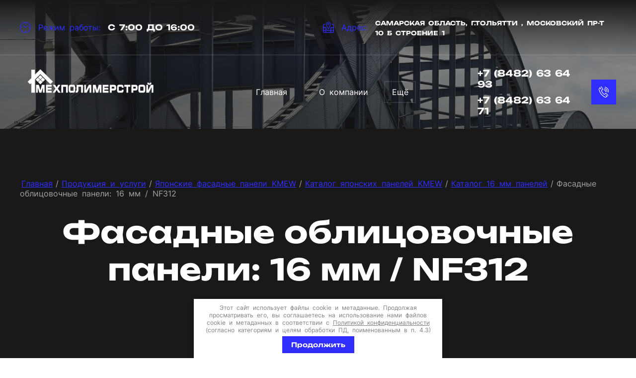

--- FILE ---
content_type: text/html; charset=utf-8
request_url: https://mexpolimer.ru/nf312
body_size: 25122
content:
<!DOCTYPE html>
<html lang='ru'>
<head>
<link rel="preload" href="/g/fonts/inter/inter-t.woff2" as="font" crossorigin>
<link rel="preload" href="/g/fonts/inter/inter-e-l.woff2" as="font" crossorigin>
<link rel="preload" href="/g/fonts/inter/inter-l.woff2" as="font" crossorigin>
<link rel="preload" href="/g/fonts/inter/inter-r.woff2" as="font" crossorigin>
<link rel="preload" href="/g/fonts/inter/inter-m.woff2" as="font" crossorigin>
<link rel="preload" href="/g/fonts/inter/inter-s-b.woff2" as="font" crossorigin>
<link rel="preload" href="/g/fonts/inter/inter-b.woff2" as="font" crossorigin>
<link rel="preload" href="/g/fonts/inter/inter-e-b.woff2" as="font" crossorigin>
<link rel="preload" href="/g/fonts/inter/inter-bl.woff2" as="font" crossorigin>
<link rel="preload" href="/g/fonts/unbounded/unbounded-e-l.woff2" as="font" crossorigin>
<link rel="preload" href="/g/fonts/unbounded/unbounded-l.woff2" as="font" crossorigin>
<link rel="preload" href="/g/fonts/unbounded/unbounded-r.woff2" as="font" crossorigin>
<link rel="preload" href="/g/fonts/unbounded/unbounded-m.woff2" as="font" crossorigin>
<link rel="preload" href="/g/fonts/unbounded/unbounded-s-b.woff2" as="font" crossorigin>
<link rel="preload" href="/g/fonts/unbounded/unbounded-b.woff2" as="font" crossorigin>
<link rel="preload" href="/g/fonts/unbounded/unbounded-e-b.woff2" as="font" crossorigin>
<link rel="preload" href="/g/fonts/unbounded/unbounded-bl.woff2" as="font" crossorigin>
<link rel="preload" href="/g/fonts/oswald/oswald-e-l.woff2" as="font" crossorigin>
<link rel="preload" href="/g/fonts/oswald/oswald-l.woff2" as="font" crossorigin>
<link rel="preload" href="/g/fonts/oswald/oswald-r.woff2" as="font" crossorigin>
<link rel="preload" href="/g/fonts/oswald/oswald-m.woff2" as="font" crossorigin>
<link rel="preload" href="/g/fonts/oswald/oswald-s-b.woff2" as="font" crossorigin>
<link rel="preload" href="/g/fonts/oswald/oswald-b.woff2" as="font" crossorigin>
<link rel="preload" href="/g/fonts/roboto/roboto-t.woff2" as="font" crossorigin>
<link rel="preload" href="/g/fonts/roboto/roboto-t-i.woff2" as="font" crossorigin>
<link rel="preload" href="/g/fonts/roboto/roboto-l.woff2" as="font" crossorigin>
<link rel="preload" href="/g/fonts/roboto/roboto-l-i.woff2" as="font" crossorigin>
<link rel="preload" href="/g/fonts/roboto/roboto-r.woff2" as="font" crossorigin>
<link rel="preload" href="/g/fonts/roboto/roboto-r-i.woff2" as="font" crossorigin>
<link rel="preload" href="/g/fonts/roboto/roboto-m.woff2" as="font" crossorigin>
<link rel="preload" href="/g/fonts/roboto/roboto-m-i.woff2" as="font" crossorigin>
<link rel="preload" href="/g/fonts/roboto/roboto-b.woff2" as="font" crossorigin>
<link rel="preload" href="/g/fonts/roboto/roboto-b-i.woff2" as="font" crossorigin>
<link rel="preload" href="/g/fonts/roboto/roboto-bl.woff2" as="font" crossorigin>
<link rel="preload" href="/g/fonts/roboto/roboto-bl-i.woff2" as="font" crossorigin>
<link rel="preload" href="/g/fonts/fira_sans/fira_sans-t.woff2" as="font" crossorigin>
<link rel="preload" href="/g/fonts/fira_sans/fira_sans-t-i.woff2" as="font" crossorigin>
<link rel="preload" href="/g/fonts/fira_sans/fira_sans-e-l.woff2" as="font" crossorigin>
<link rel="preload" href="/g/fonts/fira_sans/fira_sans-e-l-i.woff2" as="font" crossorigin>
<link rel="preload" href="/g/fonts/fira_sans/fira_sans-l.woff2" as="font" crossorigin>
<link rel="preload" href="/g/fonts/fira_sans/fira_sans-l-i.woff2" as="font" crossorigin>
<link rel="preload" href="/g/fonts/fira_sans/fira_sans-r.woff2" as="font" crossorigin>
<link rel="preload" href="/g/fonts/fira_sans/fira_sans-r-i.woff2" as="font" crossorigin>
<link rel="preload" href="/g/fonts/fira_sans/fira_sans-m.woff2" as="font" crossorigin>
<link rel="preload" href="/g/fonts/fira_sans/fira_sans-m-i.woff2" as="font" crossorigin>
<link rel="preload" href="/g/fonts/fira_sans/fira_sans-s-b.woff2" as="font" crossorigin>
<link rel="preload" href="/g/fonts/fira_sans/fira_sans-s-b-i.woff2" as="font" crossorigin>
<link rel="preload" href="/g/fonts/fira_sans/fira_sans-b.woff2" as="font" crossorigin>
<link rel="preload" href="/g/fonts/fira_sans/fira_sans-b-i.woff2" as="font" crossorigin>
<link rel="preload" href="/g/fonts/fira_sans/fira_sans-e-b.woff2" as="font" crossorigin>
<link rel="preload" href="/g/fonts/fira_sans/fira_sans-e-b-i.woff2" as="font" crossorigin>
<link rel="preload" href="/g/fonts/fira_sans/fira_sans-bl.woff2" as="font" crossorigin>
<link rel="preload" href="/g/fonts/fira_sans/fira_sans-bl-i.woff2" as="font" crossorigin>

<link rel="stylesheet" href="/t/v82/images/mosaic/designs/design-inxwvtva3-1731325242_styles.css" type="text/css"/>
<meta charset="utf-8">
<meta name="robots" content="all">
<title>Фасадные облицовочные панели: 16 мм / NF312</title>
<meta name="description" content="Фасадные облицовочные панели: 16 мм / NF312">
<meta name="keywords" content="Фасадные облицовочные панели: 16 мм / NF312">
<meta name="viewport" content="width=device-width, initial-scale=1">
<meta name="format-detection" content="telephone=no">


<script>
 var mapKeys = {
     google: "",
     yandex: ""
 };
 var mosaicDesignId = 29841109;
 var mosaicDesignPrefix = 'inxwvtva3-1731325242';
 var mosaicTimeZone = 'Europe/Moscow';
</script>


<link rel="stylesheet" href="/g/s3/mosaic/css/ms_site_default.css">
<script src="/g/libs/jquery/1.10.2/jquery.min.js"></script>

 	<script src="/g/s3/mosaic/js/do/do.js?rnd=1769074811"></script>
	<link rel="stylesheet" href="/g/css/styles_articles_tpl.css">
	<link rel="stylesheet" href="/g/s3/mosaic/css/animate.css">
	<link rel="stylesheet" href="/t/v82/images/mosaic/modules_patch.scss.css?rnd=1769074811">
	<script src="/g/s3/misc/form/1.2.0/s3.form.js"></script>

<meta name="yandex-verification" content="adab6995503258c6" />
<meta name="yandex-verification" content="adab6995503258c6" />
<meta name="google-site-verification" content="RLdFXPS7hdYthxXXUzUIwfSKsJPFY_oO06ZmG81qIMg" />

            <!-- 46b9544ffa2e5e73c3c971fe2ede35a5 -->
            <script src='/shared/s3/js/lang/ru.js'></script>
            <script src='/shared/s3/js/common.min.js'></script>
        <link rel='stylesheet' type='text/css' href='/shared/s3/css/calendar.css' /><link rel="stylesheet" href="/g/libs/lightgallery-proxy-to-hs/lightgallery.proxy.to.hs.min.css" media="all" async>
<script src="/g/libs/lightgallery-proxy-to-hs/lightgallery.proxy.to.hs.stub.min.js"></script>
<script src="/g/libs/lightgallery-proxy-to-hs/lightgallery.proxy.to.hs.js" async></script>
<link rel="icon" href="/favicon.ico" type="image/x-icon">

<!--s3_require-->

<link rel="stylesheet" href="/t/images/mosaic/symbols/symbol-iqlxdlkor_styles.css" type="text/css"/>
<link rel="stylesheet" href="/t/images/mosaic/symbols/symbol-i9fg4e7v9_styles.css" type="text/css"/>
<link rel="stylesheet" href="/t/images/mosaic/symbols/symbol-ip79k004x_styles.css" type="text/css"/>
<link rel="stylesheet" href="/t/images/mosaic/symbols/symbol-igupev25q_styles.css" type="text/css"/>
<link rel="stylesheet" href="/t/images/mosaic/symbols/symbol-irqvi0n35_styles.css" type="text/css"/>
<!--/s3_require-->




</head>
<body>
<div class='mosaic-wrap'>
<div class='root root--u-inxwvtva3' id='inxwvtva3_0'>
<div class='section section--u-i0n5qdlwb' id='i0n5qdlwb_0' data-do-section='{"screen":{"scroll":false,"smooth":true}}'>
<div class='section section--u-ien3axur2' id='ien3axur2_0' data-do-section='{"screen":{"scroll":false,"smooth":true}}'>
<div class='section section--u-i26j5ryc6' id='i26j5ryc6_0' data-do-section='{"screen":{"scroll":false,"smooth":true}}'>

<div class='section section--u-iqlxdlkor' id='iqlxdlkor_0' data-do-section='{"screen":{"scroll":false,"smooth":true}}'>
<div class='div div--u-i7i4dodeo' id='i7i4dodeo_0'>
<div class='div div--u-i0ct718yg' id='i0ct718yg_0'>
<div data-do-animation='[{"medias":["screen"],"event":"pageLoad","animation":{"name":"fadeInRight","duration":1,"delay":0,"infinite":false,"loop":false}}]' class='div div--u-iqhr3lupr' id='iqhr3lupr_0'>
<span class='svg_image svg_image--u-ids4dhkb4' id='ids4dhkb4_0' data-do-svg_image='{"screen":{"stretch":true}}'>
<svg xmlns="http://www.w3.org/2000/svg" width="56.532" height="56.812" viewBox="0 0 56.532 56.812" data-prefix="i39vm3mdo"><path d="M28.269.006a28.4 28.4 0 1 0 28.266 28.4A28.366 28.366 0 0 0 28.269.006zm0 53.811a25.411 25.411 0 1 1 25.29-25.411 25.379 25.379 0 0 1-25.29 25.41zm0-41.245a1.491 1.491 0 0 0 1.488-1.5V6.611a1.488 1.488 0 1 0-2.975 0v4.461a1.491 1.491 0 0 0 1.487 1.499zm-.753 17.118c.022.013.043.026.065.037a1.432 1.432 0 0 0 .3.12c.015 0 .03.007.046.011a1.508 1.508 0 0 0 .34.043 1.5 1.5 0 0 0 .331-.04l.032-.007a1.43 1.43 0 0 0 .3-.112c.018-.009.036-.017.053-.027s.037-.017.055-.028l15.737-9.521a1.5 1.5 0 0 0 .507-2.052 1.483 1.483 0 0 0-2.042-.509l-14.929 9.032-12.242-8.219a1.492 1.492 0 0 0-1.649 2.488l13.023 8.745c.026.013.049.024.073.038zm-16.493-2.778h-4.44a1.495 1.495 0 0 0 0 2.989h4.44a1.495 1.495 0 0 0 0-2.99zm17.246 17.33a1.491 1.491 0 0 0-1.487 1.494v4.461a1.488 1.488 0 1 0 2.975 0v-4.461a1.491 1.491 0 0 0-1.488-1.495zm21.687-17.33h-4.439a1.495 1.495 0 0 0 0 2.989h4.439a1.495 1.495 0 0 0 0-2.99z" fill-rule="evenodd" class="path-ip753sn5g"/></svg>
</span>
</div>
<div class='text text--u-iir54yncm' id='iir54yncm_0'>
<span class='text-block-wrap-div' >Режим работы:</span>
</div>
<div class='list list--u-ikrhy68hd' id='ikrhy68hd_0'>
<div class='list__item list__item--u-imb9bmqil' id='imb9bmqil_0'>
<div class='text text--u-iq49n2kqx' id='iq49n2kqx_0'>
<span class='text-block-wrap-div' >с 7:00 до 16:00</span>
</div>
</div>
</div>
</div>
<div class='div div--u-ic6u0fd6o' id='ic6u0fd6o_0'>
<div data-do-animation='[{"medias":["screen"],"event":"pageLoad","animation":{"name":"fadeInRight","duration":1,"delay":0,"infinite":false,"loop":false}}]' class='div div--u-islqtlaox' id='islqtlaox_0'>
<span class='svg_image svg_image--u-i8x2nrsbi' id='i8x2nrsbi_0' data-do-svg_image='{"screen":{"stretch":true}}'>
<svg xmlns="http://www.w3.org/2000/svg" width="56.5" height="56.812" viewBox="0 0 56.5 56.812" data-prefix="ie6byttej"><path d="M28.253 16.651a1.5 1.5 0 0 0 0-2.99 1.793 1.793 0 1 1 1.785-1.794 1.488 1.488 0 1 0 2.975 0 4.76 4.76 0 1 0-4.76 4.784zm20.489-6.482h-2.5a1.495 1.495 0 0 0 0 2.989h2.5a4.806 4.806 0 0 1 4.8 4.8v10.748H40.283a1.491 1.491 0 0 0-1.488 1.5v13.1H21.206a5.683 5.683 0 0 0-4.011-4.028V30.45a1.864 1.864 0 0 0-1.554-1.752H2.966V17.962a4.806 4.806 0 0 1 4.8-4.8h2.451a1.495 1.495 0 0 0 0-2.989H7.766a7.791 7.791 0 0 0-7.771 7.793v31.04A7.791 7.791 0 0 0 7.766 56.8h40.98a7.792 7.792 0 0 0 7.773-7.794V17.962a7.792 7.792 0 0 0-7.777-7.793zM2.966 31.69h11.259v7.616a5.686 5.686 0 0 0-3.926 4.006H2.966V31.69zm11.259 22.121H7.762a4.806 4.806 0 0 1-4.8-4.8v-2.708h7.349a5.683 5.683 0 0 0 3.91 3.943v3.57zm24.57 0h-21.6v-4.5a1.541 1.541 0 0 0 .043-.343 1.491 1.491 0 0 0-1.488-1.494 2.7 2.7 0 1 1 2.678-2.7 1.49 1.49 0 0 0 1.487 1.5 1.428 1.428 0 0 1 1.084.031H38.79v7.513zm14.745-4.8a4.806 4.806 0 0 1-4.8 4.8h-6.972v-7.513h11.77v2.708zm0-5.7H41.77V31.69h11.77v11.616zm-7.534-5.595a1.794 1.794 0 1 0-1.785-1.793 1.789 1.789 0 0 0 1.785 1.793zm-29-20.267l9 19.165a2.465 2.465 0 0 0 4.468 0l9-19.16a1.634 1.634 0 0 0 .071-.177 12.3 12.3 0 1 0-22.65-.1 1.92 1.92 0 0 0 .111.272zM28.25 2.995a9.4 9.4 0 0 1 8.53 13.192l-.027.069-8.508 18.11-8.512-18.115v-.014a1.456 1.456 0 0 0-.057-.156 9.4 9.4 0 0 1 8.577-13.086z" fill-rule="evenodd" class="path-ivcm6qhen"/></svg>
</span>
</div>
<div class='text text--u-i4nxioa7v' id='i4nxioa7v_0'>
<span class='text-block-wrap-div' >Адрес:</span>
</div>
<div class='list list--u-i2lx8a8k7' id='i2lx8a8k7_0'>
<div class='list__item list__item--u-ibufefwl0' id='ibufefwl0_0'>
<div class='text text--u-ime1pm35j' id='ime1pm35j_0'>
<span class='text-block-wrap-div' ><span style="font-size:12px">Самарская область, г.Тольятти , Московский пр-т&nbsp; 10 Б строение 1</span></span>
</div>
</div>
</div>
</div>
</div>
</div>
<div class='section section--u-i9fg4e7v9' id='i9fg4e7v9_0' data-do-section='{"screen":{"scroll":false,"smooth":true}}'>
<div class='div div--u-iy3z08i0t' id='iy3z08i0t_0'>
<div class='div div--u-ifj11q1ve' id='ifj11q1ve_0'>
<div class='div div--u-iiekuq2tk' id='iiekuq2tk_0'>
<a href='/' class='link-universal link-universal--u-ii1y9hziu' id='ii1y9hziu_0' data-do-link_universal='{"screen":{"type":"link","popup":"none","eventName":"none","eventElement":"self","eventAction":"","selectedTag":"","linkType":"link","blank":false}}'>
<div class='imageFit imageFit--u-ifhozykp7' id='ifhozykp7_0' data-do-image='{"screen":{"objectFit":"cover","maxWidth":280,"maxHeight":280}}'>
<img data-origin-src='/thumb/2/J9PSqn93HcE3fcWiP7yqmQ/r/d/logo_941205.png' data-size='1031x242' src='/thumb/2/GyycPVPrcPS9MxMv6R6rtg/280r280/d/logo_941205.png' alt='Лого' title='' class='imageFit__img imageFit__img--u-iy94y1fnt' id='iy94y1fnt_0' />
<div class='imageFit__overlay imageFit__overlay--u-ijfg80wrl' id='ijfg80wrl_0'></div>
<div class='imageFit__zoom imageFit__zoom--u-ih9bvf1fp' id='ih9bvf1fp_0'>
<span class='svg_image svg_image--u-iatmw37ci' id='iatmw37ci_0' data-do-svg_image='{"screen":{"stretch":true}}'>

</span>
</div>
</div>
</a>
<div class='div div--u-i8s9fjbnj' id='i8s9fjbnj_0'>
<a href='/' class='link-universal link-universal--u-i7bok8evz' id='i7bok8evz_0' data-do-link_universal='{"screen":{"type":"link","popup":"none","eventName":"none","eventElement":"self","eventAction":"","selectedTag":"","linkType":"link","blank":false}}'>
<div class='text text--u-ieiorsg33' id='ieiorsg33_0'>
<span class='text-block-wrap-div' ></span>
</div>
</a>
<div class='text text--u-im0z6w9d9' id='im0z6w9d9_0'>
<span class='text-block-wrap-div' ></span>
</div>
</div>
</div>
</div>
<div class='div div--u-inzrj15e3' id='inzrj15e3_0'>
<div data-do-animation='[{"medias":["screen"],"event":"pageLoad","animation":{"name":"fadeInDown","duration":1,"delay":0,"infinite":false,"loop":false}}]' class='hor-menu hor-menu--u-im2y7hbz6' id='im2y7hbz6_0' data-do-menu_horizontal='{"screen":{"mode":"Popup","cancelForward":false,"more":true,"toLevel":0,"firstClickOpen":false,"delayIn":200,"delayOut":200}}'>
<ul class='hor-menu__list hor-menu__list--u-i55kk887p' id='i55kk887p_0'>
<li class='hor-menu__item hor-menu__item--u-i8yxu2a07 ' id='i8yxu2a07_0'>
<a   href='/' class='hor-menu__link hor-menu__link--u-ih5cbuis9' id='ih5cbuis9_0'>
<span class='hor-menu__text hor-menu__text--u-i1bjzakvw' id='i1bjzakvw_0'>
<span class='text-block-wrap-div' >Главная</span>
</span>
</a>


    </li>
    <li class='hor-menu__item hor-menu__item--u-i8yxu2a07 ' id='i8yxu2a07_1'>
<a   href='/about' class='hor-menu__link hor-menu__link--u-ih5cbuis9' id='ih5cbuis9_1'>
<span class='hor-menu__text hor-menu__text--u-i1bjzakvw' id='i1bjzakvw_1'>
<span class='text-block-wrap-div' >О компании</span>
</span>
</a>


    </li>
    <li class='hor-menu__item hor-menu__item--u-i8yxu2a07 is-current' id='i8yxu2a07_2'>
<a   href='/izgotovlenie_metallokons' class='hor-menu__link hor-menu__link--u-ih5cbuis9' id='ih5cbuis9_2'>
<span class='hor-menu__text hor-menu__text--u-i1bjzakvw' id='i1bjzakvw_2'>
<span class='text-block-wrap-div' >Продукция и услуги</span>
</span>
<span class='hor-menu__icon hor-menu__icon--u-ip2iyvkmy' id='ip2iyvkmy_0'></span>
</a>


    <ul class='hor-menu__sub_list hor-menu__sub_list--u-ilh9wai3p' id='ilh9wai3p_0'>
<li class='hor-menu__sub_item hor-menu__sub_item--u-iomjb44xm is-current' id='iomjb44xm_0'>
<a   href='/yaponskie_fasadnye_paneli_kmew' class='hor-menu__sub_link hor-menu__sub_link--u-iqslodynt' id='iqslodynt_0'>
<span class='hor-menu__sub_text hor-menu__sub_text--u-ibcy8wa9n' id='ibcy8wa9n_0'>
<span class='text-block-wrap-div' >Японские фасадные панели KMEW</span>
</span>
<span class='hor-menu__sub_icon hor-menu__sub_icon--u-i1hliky4a' id='i1hliky4a_0'></span>
</a>
<ul class='mosaic-iixe7wrm8 mosaic-iixe7wrm8--u-igeuojlql' id='igeuojlql_0'>
</ul>

    <ul class='hor-menu__sub_list hor-menu__sub_list--u-ilh9wai3p' id='ilh9wai3p_1'>
<li class='hor-menu__sub_item hor-menu__sub_item--u-iomjb44xm is-current' id='iomjb44xm_1'>
<a   href='/katalog_yaponskih_paneley_kmew' class='hor-menu__sub_link hor-menu__sub_link--u-iqslodynt' id='iqslodynt_1'>
<span class='hor-menu__sub_text hor-menu__sub_text--u-ibcy8wa9n' id='ibcy8wa9n_1'>
<span class='text-block-wrap-div' >Каталог японских панелей KMEW</span>
</span>
</a>

    </li>
    <li class='hor-menu__sub_item hor-menu__sub_item--u-iomjb44xm ' id='iomjb44xm_2'>
<a   href='/o_yaponskih_fasadah' class='hor-menu__sub_link hor-menu__sub_link--u-iqslodynt' id='iqslodynt_2'>
<span class='hor-menu__sub_text hor-menu__sub_text--u-ibcy8wa9n' id='ibcy8wa9n_2'>
<span class='text-block-wrap-div' >О японских фасадах KMEW</span>
</span>
</a>

    </li>
    <li class='hor-menu__sub_item hor-menu__sub_item--u-iomjb44xm ' id='iomjb44xm_3'>
<a   href='/ventiliruemyy_fasad' class='hor-menu__sub_link hor-menu__sub_link--u-iqslodynt' id='iqslodynt_3'>
<span class='hor-menu__sub_text hor-menu__sub_text--u-ibcy8wa9n' id='ibcy8wa9n_3'>
<span class='text-block-wrap-div' >Вентилируемый фасад</span>
</span>
</a>

    </li>
    <li class='hor-menu__sub_item hor-menu__sub_item--u-iomjb44xm ' id='iomjb44xm_4'>
<a   href='/vidy_pokrytiy' class='hor-menu__sub_link hor-menu__sub_link--u-iqslodynt' id='iqslodynt_4'>
<span class='hor-menu__sub_text hor-menu__sub_text--u-ibcy8wa9n' id='ibcy8wa9n_4'>
<span class='text-block-wrap-div' >Виды покрытий</span>
</span>
</a>

    </li>
    <li class='hor-menu__sub_item hor-menu__sub_item--u-iomjb44xm ' id='iomjb44xm_5'>
<a   href='/struktura_paneley' class='hor-menu__sub_link hor-menu__sub_link--u-iqslodynt' id='iqslodynt_5'>
<span class='hor-menu__sub_text hor-menu__sub_text--u-ibcy8wa9n' id='ibcy8wa9n_5'>
<span class='text-block-wrap-div' >Основа. Структура панелей KMEW. Морозостойкость.</span>
</span>
</a>

    </li>
    <li class='hor-menu__sub_item hor-menu__sub_item--u-iomjb44xm ' id='iomjb44xm_6'>
<a   href='/tolschina_paneley' class='hor-menu__sub_link hor-menu__sub_link--u-iqslodynt' id='iqslodynt_6'>
<span class='hor-menu__sub_text hor-menu__sub_text--u-ibcy8wa9n' id='ibcy8wa9n_6'>
<span class='text-block-wrap-div' >Толщина панелей и способ крепления</span>
</span>
</a>

    </li>
    <li class='hor-menu__sub_item hor-menu__sub_item--u-iomjb44xm ' id='iomjb44xm_7'>
<a   href='/tehnologiya_proizvodstva' class='hor-menu__sub_link hor-menu__sub_link--u-iqslodynt' id='iqslodynt_7'>
<span class='hor-menu__sub_text hor-menu__sub_text--u-ibcy8wa9n' id='ibcy8wa9n_7'>
<span class='text-block-wrap-div' >Технология производства и стабильность размеров</span>
</span>
</a>

    </li>
    <li class='hor-menu__sub_item hor-menu__sub_item--u-iomjb44xm ' id='iomjb44xm_8'>
<a   href='/pozharobezopasnost' class='hor-menu__sub_link hor-menu__sub_link--u-iqslodynt' id='iqslodynt_8'>
<span class='hor-menu__sub_text hor-menu__sub_text--u-ibcy8wa9n' id='ibcy8wa9n_8'>
<span class='text-block-wrap-div' >Пожаробезопасность</span>
</span>
</a>

    </li>
    <li class='hor-menu__sub_item hor-menu__sub_item--u-iomjb44xm ' id='iomjb44xm_9'>
<a   href='/seysmostoykost' class='hor-menu__sub_link hor-menu__sub_link--u-iqslodynt' id='iqslodynt_9'>
<span class='hor-menu__sub_text hor-menu__sub_text--u-ibcy8wa9n' id='ibcy8wa9n_9'>
<span class='text-block-wrap-div' >Сейсмостойкость</span>
</span>
</a>

    </li>
    <li class='hor-menu__sub_item hor-menu__sub_item--u-iomjb44xm ' id='iomjb44xm_10'>
<a   href='/ekologichnost' class='hor-menu__sub_link hor-menu__sub_link--u-iqslodynt' id='iqslodynt_10'>
<span class='hor-menu__sub_text hor-menu__sub_text--u-ibcy8wa9n' id='ibcy8wa9n_10'>
<span class='text-block-wrap-div' >Экологичность</span>
</span>
</a>

    </li>
            </ul></li>
    <li class='hor-menu__sub_item hor-menu__sub_item--u-iomjb44xm ' id='iomjb44xm_11'>
<a   href='/deking' class='hor-menu__sub_link hor-menu__sub_link--u-iqslodynt' id='iqslodynt_11'>
<span class='hor-menu__sub_text hor-menu__sub_text--u-ibcy8wa9n' id='ibcy8wa9n_11'>
<span class='text-block-wrap-div' >Декинг</span>
</span>
<span class='hor-menu__sub_icon hor-menu__sub_icon--u-i1hliky4a' id='i1hliky4a_1'></span>
</a>
<ul class='mosaic-iixe7wrm8 mosaic-iixe7wrm8--u-igeuojlql' id='igeuojlql_1'>
</ul>

    <ul class='hor-menu__sub_list hor-menu__sub_list--u-ilh9wai3p' id='ilh9wai3p_2'>
<li class='hor-menu__sub_item hor-menu__sub_item--u-iomjb44xm ' id='iomjb44xm_12'>
<a   href='/proizvoditel_dekinga_milleniumdec' class='hor-menu__sub_link hor-menu__sub_link--u-iqslodynt' id='iqslodynt_12'>
<span class='hor-menu__sub_text hor-menu__sub_text--u-ibcy8wa9n' id='ibcy8wa9n_12'>
<span class='text-block-wrap-div' >Декинг Millenium Decking</span>
</span>
<span class='hor-menu__sub_icon hor-menu__sub_icon--u-i1hliky4a' id='i1hliky4a_2'></span>
</a>
<ul class='mosaic-iixe7wrm8 mosaic-iixe7wrm8--u-igeuojlql' id='igeuojlql_2'>
</ul>

    <ul class='hor-menu__sub_list hor-menu__sub_list--u-ilh9wai3p' id='ilh9wai3p_3'>
<li class='hor-menu__sub_item hor-menu__sub_item--u-iomjb44xm ' id='iomjb44xm_13'>
<a   href='/preimuschestva_dekinga_milleniumdec' class='hor-menu__sub_link hor-menu__sub_link--u-iqslodynt' id='iqslodynt_13'>
<span class='hor-menu__sub_text hor-menu__sub_text--u-ibcy8wa9n' id='ibcy8wa9n_13'>
<span class='text-block-wrap-div' >Преимущества декинга MilleniumDecking</span>
</span>
</a>

    </li>
    <li class='hor-menu__sub_item hor-menu__sub_item--u-iomjb44xm ' id='iomjb44xm_14'>
<a   href='/primenenie_i_montazh_milleniumdecki' class='hor-menu__sub_link hor-menu__sub_link--u-iqslodynt' id='iqslodynt_14'>
<span class='hor-menu__sub_text hor-menu__sub_text--u-ibcy8wa9n' id='ibcy8wa9n_14'>
<span class='text-block-wrap-div' >Применение и монтаж MilleniumDecking</span>
</span>
</a>

    </li>
            </ul></li>
    <li class='hor-menu__sub_item hor-menu__sub_item--u-iomjb44xm ' id='iomjb44xm_15'>
<a   href='/proizvoditel_dekinga_woodn' class='hor-menu__sub_link hor-menu__sub_link--u-iqslodynt' id='iqslodynt_15'>
<span class='hor-menu__sub_text hor-menu__sub_text--u-ibcy8wa9n' id='ibcy8wa9n_15'>
<span class='text-block-wrap-div' >Декинг Woodn</span>
</span>
<span class='hor-menu__sub_icon hor-menu__sub_icon--u-i1hliky4a' id='i1hliky4a_3'></span>
</a>
<ul class='mosaic-iixe7wrm8 mosaic-iixe7wrm8--u-igeuojlql' id='igeuojlql_3'>
</ul>

    <ul class='hor-menu__sub_list hor-menu__sub_list--u-ilh9wai3p' id='ilh9wai3p_4'>
<li class='hor-menu__sub_item hor-menu__sub_item--u-iomjb44xm ' id='iomjb44xm_16'>
<a   href='/parketnaya-doska' class='hor-menu__sub_link hor-menu__sub_link--u-iqslodynt' id='iqslodynt_16'>
<span class='hor-menu__sub_text hor-menu__sub_text--u-ibcy8wa9n' id='ibcy8wa9n_16'>
<span class='text-block-wrap-div' >Паркетная доска</span>
</span>
</a>

    </li>
    <li class='hor-menu__sub_item hor-menu__sub_item--u-iomjb44xm ' id='iomjb44xm_17'>
<a   href='/ulichnaya-otdelka' class='hor-menu__sub_link hor-menu__sub_link--u-iqslodynt' id='iqslodynt_17'>
<span class='hor-menu__sub_text hor-menu__sub_text--u-ibcy8wa9n' id='ibcy8wa9n_17'>
<span class='text-block-wrap-div' >Уличная отделка</span>
</span>
</a>

    </li>
    <li class='hor-menu__sub_item hor-menu__sub_item--u-iomjb44xm ' id='iomjb44xm_18'>
<a   href='/stenovyye-paneli' class='hor-menu__sub_link hor-menu__sub_link--u-iqslodynt' id='iqslodynt_18'>
<span class='hor-menu__sub_text hor-menu__sub_text--u-ibcy8wa9n' id='ibcy8wa9n_18'>
<span class='text-block-wrap-div' >Стеновые панели Topazio WIT</span>
</span>
</a>

    </li>
    <li class='hor-menu__sub_item hor-menu__sub_item--u-iomjb44xm ' id='iomjb44xm_19'>
<a   href='/sw-profil-dlya-magazinov' class='hor-menu__sub_link hor-menu__sub_link--u-iqslodynt' id='iqslodynt_19'>
<span class='hor-menu__sub_text hor-menu__sub_text--u-ibcy8wa9n' id='ibcy8wa9n_19'>
<span class='text-block-wrap-div' >SW профиль для магазинов</span>
</span>
</a>

    </li>
    <li class='hor-menu__sub_item hor-menu__sub_item--u-iomjb44xm ' id='iomjb44xm_20'>
<a   href='/w-acoustic-zvukoizolyatsionnyye-paneli' class='hor-menu__sub_link hor-menu__sub_link--u-iqslodynt' id='iqslodynt_20'>
<span class='hor-menu__sub_text hor-menu__sub_text--u-ibcy8wa9n' id='ibcy8wa9n_20'>
<span class='text-block-wrap-div' >W-acoustic (звукоизоляционные панели)</span>
</span>
</a>

    </li>
            </ul></li>
            </ul></li>
    <li class='hor-menu__sub_item hor-menu__sub_item--u-iomjb44xm ' id='iomjb44xm_21'>
<a   href='/legkie_stalnye_tonkostennye_karka' class='hor-menu__sub_link hor-menu__sub_link--u-iqslodynt' id='iqslodynt_21'>
<span class='hor-menu__sub_text hor-menu__sub_text--u-ibcy8wa9n' id='ibcy8wa9n_21'>
<span class='text-block-wrap-div' >Легкие Стальные Тонкостенные Конструкции</span>
</span>
<span class='hor-menu__sub_icon hor-menu__sub_icon--u-i1hliky4a' id='i1hliky4a_4'></span>
</a>
<ul class='mosaic-iixe7wrm8 mosaic-iixe7wrm8--u-igeuojlql' id='igeuojlql_4'>
</ul>

    <ul class='hor-menu__sub_list hor-menu__sub_list--u-ilh9wai3p' id='ilh9wai3p_5'>
<li class='hor-menu__sub_item hor-menu__sub_item--u-iomjb44xm ' id='iomjb44xm_22'>
<a   href='/preimuschestva1' class='hor-menu__sub_link hor-menu__sub_link--u-iqslodynt' id='iqslodynt_22'>
<span class='hor-menu__sub_text hor-menu__sub_text--u-ibcy8wa9n' id='ibcy8wa9n_22'>
<span class='text-block-wrap-div' >Преимущества</span>
</span>
</a>

    </li>
    <li class='hor-menu__sub_item hor-menu__sub_item--u-iomjb44xm ' id='iomjb44xm_23'>
<a   href='/preimuschestva' class='hor-menu__sub_link hor-menu__sub_link--u-iqslodynt' id='iqslodynt_23'>
<span class='hor-menu__sub_text hor-menu__sub_text--u-ibcy8wa9n' id='ibcy8wa9n_23'>
<span class='text-block-wrap-div' >13 причин выбора ЛСТК</span>
</span>
</a>

    </li>
    <li class='hor-menu__sub_item hor-menu__sub_item--u-iomjb44xm ' id='iomjb44xm_24'>
<a   href='/osnovnye_elementy' class='hor-menu__sub_link hor-menu__sub_link--u-iqslodynt' id='iqslodynt_24'>
<span class='hor-menu__sub_text hor-menu__sub_text--u-ibcy8wa9n' id='ibcy8wa9n_24'>
<span class='text-block-wrap-div' >Основные элементы</span>
</span>
<span class='hor-menu__sub_icon hor-menu__sub_icon--u-i1hliky4a' id='i1hliky4a_5'></span>
</a>
<ul class='mosaic-iixe7wrm8 mosaic-iixe7wrm8--u-igeuojlql' id='igeuojlql_5'>
</ul>

    <ul class='hor-menu__sub_list hor-menu__sub_list--u-ilh9wai3p' id='ilh9wai3p_6'>
<li class='hor-menu__sub_item hor-menu__sub_item--u-iomjb44xm ' id='iomjb44xm_25'>
<a   href='/ograzhdayuschie_konstrukcii1' class='hor-menu__sub_link hor-menu__sub_link--u-iqslodynt' id='iqslodynt_25'>
<span class='hor-menu__sub_text hor-menu__sub_text--u-ibcy8wa9n' id='ibcy8wa9n_25'>
<span class='text-block-wrap-div' >Ограждающие конструкции</span>
</span>
</a>

    </li>
    <li class='hor-menu__sub_item hor-menu__sub_item--u-iomjb44xm ' id='iomjb44xm_26'>
<a   href='/perekrytiya' class='hor-menu__sub_link hor-menu__sub_link--u-iqslodynt' id='iqslodynt_26'>
<span class='hor-menu__sub_text hor-menu__sub_text--u-ibcy8wa9n' id='ibcy8wa9n_26'>
<span class='text-block-wrap-div' >Перекрытия</span>
</span>
</a>

    </li>
    <li class='hor-menu__sub_item hor-menu__sub_item--u-iomjb44xm ' id='iomjb44xm_27'>
<a   href='/krovelnye_pokrytiya' class='hor-menu__sub_link hor-menu__sub_link--u-iqslodynt' id='iqslodynt_27'>
<span class='hor-menu__sub_text hor-menu__sub_text--u-ibcy8wa9n' id='ibcy8wa9n_27'>
<span class='text-block-wrap-div' >Кровельные покрытия</span>
</span>
</a>

    </li>
            </ul></li>
    <li class='hor-menu__sub_item hor-menu__sub_item--u-iomjb44xm ' id='iomjb44xm_28'>
<a   href='/primenenie' class='hor-menu__sub_link hor-menu__sub_link--u-iqslodynt' id='iqslodynt_28'>
<span class='hor-menu__sub_text hor-menu__sub_text--u-ibcy8wa9n' id='ibcy8wa9n_28'>
<span class='text-block-wrap-div' >Применение</span>
</span>
<span class='hor-menu__sub_icon hor-menu__sub_icon--u-i1hliky4a' id='i1hliky4a_6'></span>
</a>
<ul class='mosaic-iixe7wrm8 mosaic-iixe7wrm8--u-igeuojlql' id='igeuojlql_6'>
</ul>

    <ul class='hor-menu__sub_list hor-menu__sub_list--u-ilh9wai3p' id='ilh9wai3p_7'>
<li class='hor-menu__sub_item hor-menu__sub_item--u-iomjb44xm ' id='iomjb44xm_29'>
<a   href='/dostupnoe_i_komfortnoe_zhile' class='hor-menu__sub_link hor-menu__sub_link--u-iqslodynt' id='iqslodynt_29'>
<span class='hor-menu__sub_text hor-menu__sub_text--u-ibcy8wa9n' id='ibcy8wa9n_29'>
<span class='text-block-wrap-div' >Доступное и комфортное жилье</span>
</span>
</a>

    </li>
    <li class='hor-menu__sub_item hor-menu__sub_item--u-iomjb44xm ' id='iomjb44xm_30'>
<a   href='/mansardy' class='hor-menu__sub_link hor-menu__sub_link--u-iqslodynt' id='iqslodynt_30'>
<span class='hor-menu__sub_text hor-menu__sub_text--u-ibcy8wa9n' id='ibcy8wa9n_30'>
<span class='text-block-wrap-div' >Мансарды</span>
</span>
</a>

    </li>
    <li class='hor-menu__sub_item hor-menu__sub_item--u-iomjb44xm ' id='iomjb44xm_31'>
<a   href='/kommercheskoe_stroitelstvo' class='hor-menu__sub_link hor-menu__sub_link--u-iqslodynt' id='iqslodynt_31'>
<span class='hor-menu__sub_text hor-menu__sub_text--u-ibcy8wa9n' id='ibcy8wa9n_31'>
<span class='text-block-wrap-div' >Коммерческое строительство</span>
</span>
</a>

    </li>
    <li class='hor-menu__sub_item hor-menu__sub_item--u-iomjb44xm ' id='iomjb44xm_32'>
<a   href='/krovelnye_sistemy_i_perekrytiya' class='hor-menu__sub_link hor-menu__sub_link--u-iqslodynt' id='iqslodynt_32'>
<span class='hor-menu__sub_text hor-menu__sub_text--u-ibcy8wa9n' id='ibcy8wa9n_32'>
<span class='text-block-wrap-div' >Кровельные системы и перекрытия</span>
</span>
</a>

    </li>
    <li class='hor-menu__sub_item hor-menu__sub_item--u-iomjb44xm ' id='iomjb44xm_33'>
<a   href='/postroy_sam' class='hor-menu__sub_link hor-menu__sub_link--u-iqslodynt' id='iqslodynt_33'>
<span class='hor-menu__sub_text hor-menu__sub_text--u-ibcy8wa9n' id='ibcy8wa9n_33'>
<span class='text-block-wrap-div' >Построй сам</span>
</span>
</a>

    </li>
            </ul></li>
            </ul></li>
    <li class='hor-menu__sub_item hor-menu__sub_item--u-iomjb44xm ' id='iomjb44xm_34'>
<a   href='/oborudovanie' class='hor-menu__sub_link hor-menu__sub_link--u-iqslodynt' id='iqslodynt_34'>
<span class='hor-menu__sub_text hor-menu__sub_text--u-ibcy8wa9n' id='ibcy8wa9n_34'>
<span class='text-block-wrap-div' >Строительное оборудование и оснастка</span>
</span>
<span class='hor-menu__sub_icon hor-menu__sub_icon--u-i1hliky4a' id='i1hliky4a_7'></span>
</a>
<ul class='mosaic-iixe7wrm8 mosaic-iixe7wrm8--u-igeuojlql' id='igeuojlql_7'>
</ul>

    <ul class='hor-menu__sub_list hor-menu__sub_list--u-ilh9wai3p' id='ilh9wai3p_8'>
<li class='hor-menu__sub_item hor-menu__sub_item--u-iomjb44xm ' id='iomjb44xm_35'>
<a   href='/oborudovanie_dlya_podach' class='hor-menu__sub_link hor-menu__sub_link--u-iqslodynt' id='iqslodynt_35'>
<span class='hor-menu__sub_text hor-menu__sub_text--u-ibcy8wa9n' id='ibcy8wa9n_35'>
<span class='text-block-wrap-div' >Оборудование для приемки, подачи и транспортировки бетона, раствора</span>
</span>
<span class='hor-menu__sub_icon hor-menu__sub_icon--u-i1hliky4a' id='i1hliky4a_8'></span>
</a>
<ul class='mosaic-iixe7wrm8 mosaic-iixe7wrm8--u-igeuojlql' id='igeuojlql_8'>
</ul>

    <ul class='hor-menu__sub_list hor-menu__sub_list--u-ilh9wai3p' id='ilh9wai3p_9'>
<li class='hor-menu__sub_item hor-menu__sub_item--u-iomjb44xm ' id='iomjb44xm_36'>
<a   href='/bunker_konusnyy_bk-1_ryu' class='hor-menu__sub_link hor-menu__sub_link--u-iqslodynt' id='iqslodynt_36'>
<span class='hor-menu__sub_text hor-menu__sub_text--u-ibcy8wa9n' id='ibcy8wa9n_36'>
<span class='text-block-wrap-div' >Бадья БК-1 рюмка</span>
</span>
</a>

    </li>
    <li class='hor-menu__sub_item hor-menu__sub_item--u-iomjb44xm ' id='iomjb44xm_37'>
<a   href='/bunker_konusnyy_bk-1_uni' class='hor-menu__sub_link hor-menu__sub_link--u-iqslodynt' id='iqslodynt_37'>
<span class='hor-menu__sub_text hor-menu__sub_text--u-ibcy8wa9n' id='ibcy8wa9n_37'>
<span class='text-block-wrap-div' >Бадья БК-1 универсальная</span>
</span>
</a>

    </li>
    <li class='hor-menu__sub_item hor-menu__sub_item--u-iomjb44xm ' id='iomjb44xm_38'>
<a   href='/bunker__bk-1-2_tufel' class='hor-menu__sub_link hor-menu__sub_link--u-iqslodynt' id='iqslodynt_38'>
<span class='hor-menu__sub_text hor-menu__sub_text--u-ibcy8wa9n' id='ibcy8wa9n_38'>
<span class='text-block-wrap-div' >Бадья БК-1(-2) туфелька</span>
</span>
</a>

    </li>
    <li class='hor-menu__sub_item hor-menu__sub_item--u-iomjb44xm ' id='iomjb44xm_39'>
<a   href='/badya_bk-2,4_navesnaya' class='hor-menu__sub_link hor-menu__sub_link--u-iqslodynt' id='iqslodynt_39'>
<span class='hor-menu__sub_text hor-menu__sub_text--u-ibcy8wa9n' id='ibcy8wa9n_39'>
<span class='text-block-wrap-div' >Бадья БК-2,4 навесная вибрационная ямного и напольного типа</span>
</span>
</a>

    </li>
    <li class='hor-menu__sub_item hor-menu__sub_item--u-iomjb44xm ' id='iomjb44xm_40'>
<a   href='/yaschiki_rastvornye' class='hor-menu__sub_link hor-menu__sub_link--u-iqslodynt' id='iqslodynt_40'>
<span class='hor-menu__sub_text hor-menu__sub_text--u-ibcy8wa9n' id='ibcy8wa9n_40'>
<span class='text-block-wrap-div' >Ящики растворные</span>
</span>
</a>

    </li>
            </ul></li>
    <li class='hor-menu__sub_item hor-menu__sub_item--u-iomjb44xm ' id='iomjb44xm_41'>
<a   href='/sredstva_podmaschivaniya' class='hor-menu__sub_link hor-menu__sub_link--u-iqslodynt' id='iqslodynt_41'>
<span class='hor-menu__sub_text hor-menu__sub_text--u-ibcy8wa9n' id='ibcy8wa9n_41'>
<span class='text-block-wrap-div' >Средства подмащивания</span>
</span>
<span class='hor-menu__sub_icon hor-menu__sub_icon--u-i1hliky4a' id='i1hliky4a_9'></span>
</a>
<ul class='mosaic-iixe7wrm8 mosaic-iixe7wrm8--u-igeuojlql' id='igeuojlql_9'>
</ul>

    <ul class='hor-menu__sub_list hor-menu__sub_list--u-ilh9wai3p' id='ilh9wai3p_10'>
<li class='hor-menu__sub_item hor-menu__sub_item--u-iomjb44xm ' id='iomjb44xm_42'>
<a   href='/podmosti_panelno-sharn' class='hor-menu__sub_link hor-menu__sub_link--u-iqslodynt' id='iqslodynt_42'>
<span class='hor-menu__sub_text hor-menu__sub_text--u-ibcy8wa9n' id='ibcy8wa9n_42'>
<span class='text-block-wrap-div' >Подмости для каменщика панельно-шарнирные</span>
</span>
</a>

    </li>
    <li class='hor-menu__sub_item hor-menu__sub_item--u-iomjb44xm ' id='iomjb44xm_43'>
<a   href='/ploschadka_vynosnaya_so_' class='hor-menu__sub_link hor-menu__sub_link--u-iqslodynt' id='iqslodynt_43'>
<span class='hor-menu__sub_text hor-menu__sub_text--u-ibcy8wa9n' id='ibcy8wa9n_43'>
<span class='text-block-wrap-div' >Площадка выносная со съездом</span>
</span>
</a>

    </li>
            </ul></li>
    <li class='hor-menu__sub_item hor-menu__sub_item--u-iomjb44xm ' id='iomjb44xm_44'>
<a   href='/gruzozahvatnye_prisposob' class='hor-menu__sub_link hor-menu__sub_link--u-iqslodynt' id='iqslodynt_44'>
<span class='hor-menu__sub_text hor-menu__sub_text--u-ibcy8wa9n' id='ibcy8wa9n_44'>
<span class='text-block-wrap-div' >Грузозахватные приспособления</span>
</span>
<span class='hor-menu__sub_icon hor-menu__sub_icon--u-i1hliky4a' id='i1hliky4a_10'></span>
</a>
<ul class='mosaic-iixe7wrm8 mosaic-iixe7wrm8--u-igeuojlql' id='igeuojlql_10'>
</ul>

    <ul class='hor-menu__sub_list hor-menu__sub_list--u-ilh9wai3p' id='ilh9wai3p_11'>
<li class='hor-menu__sub_item hor-menu__sub_item--u-iomjb44xm ' id='iomjb44xm_45'>
<a   href='/zahvat-futlyar_tip_vil' class='hor-menu__sub_link hor-menu__sub_link--u-iqslodynt' id='iqslodynt_45'>
<span class='hor-menu__sub_text hor-menu__sub_text--u-ibcy8wa9n' id='ibcy8wa9n_45'>
<span class='text-block-wrap-div' >Захват-футляр тип "Вилы"</span>
</span>
</a>

    </li>
    <li class='hor-menu__sub_item hor-menu__sub_item--u-iomjb44xm ' id='iomjb44xm_46'>
<a   href='/zahvat-futlyar_tip_dug' class='hor-menu__sub_link hor-menu__sub_link--u-iqslodynt' id='iqslodynt_46'>
<span class='hor-menu__sub_text hor-menu__sub_text--u-ibcy8wa9n' id='ibcy8wa9n_46'>
<span class='text-block-wrap-div' >Захват-футляр тип "Дуги"</span>
</span>
</a>

    </li>
    <li class='hor-menu__sub_item hor-menu__sub_item--u-iomjb44xm ' id='iomjb44xm_47'>
<a   href='/zahvat_strubcinnyy_dlya_montazha_le' class='hor-menu__sub_link hor-menu__sub_link--u-iqslodynt' id='iqslodynt_47'>
<span class='hor-menu__sub_text hor-menu__sub_text--u-ibcy8wa9n' id='ibcy8wa9n_47'>
<span class='text-block-wrap-div' >Захват струбцинный для монтажа лестничных маршей</span>
</span>
</a>

    </li>
            </ul></li>
    <li class='hor-menu__sub_item hor-menu__sub_item--u-iomjb44xm ' id='iomjb44xm_48'>
<a   href='/specialnye_prisposoble' class='hor-menu__sub_link hor-menu__sub_link--u-iqslodynt' id='iqslodynt_48'>
<span class='hor-menu__sub_text hor-menu__sub_text--u-ibcy8wa9n' id='ibcy8wa9n_48'>
<span class='text-block-wrap-div' >Специальные приспособления</span>
</span>
</a>

    </li>
            </ul></li>
    <li class='hor-menu__sub_item hor-menu__sub_item--u-iomjb44xm ' id='iomjb44xm_49'>
<a   href='/oborudovanie_dlya_sbora_' class='hor-menu__sub_link hor-menu__sub_link--u-iqslodynt' id='iqslodynt_49'>
<span class='hor-menu__sub_text hor-menu__sub_text--u-ibcy8wa9n' id='ibcy8wa9n_49'>
<span class='text-block-wrap-div' >Оборудование для сбора мусора и транспортировки бытовых отходов</span>
</span>
<span class='hor-menu__sub_icon hor-menu__sub_icon--u-i1hliky4a' id='i1hliky4a_11'></span>
</a>
<ul class='mosaic-iixe7wrm8 mosaic-iixe7wrm8--u-igeuojlql' id='igeuojlql_11'>
</ul>

    <ul class='hor-menu__sub_list hor-menu__sub_list--u-ilh9wai3p' id='ilh9wai3p_12'>
<li class='hor-menu__sub_item hor-menu__sub_item--u-iomjb44xm ' id='iomjb44xm_50'>
<a   href='/klapan_musoroprovoda' class='hor-menu__sub_link hor-menu__sub_link--u-iqslodynt' id='iqslodynt_50'>
<span class='hor-menu__sub_text hor-menu__sub_text--u-ibcy8wa9n' id='ibcy8wa9n_50'>
<span class='text-block-wrap-div' >Клапан мусоропровода</span>
</span>
</a>

    </li>
    <li class='hor-menu__sub_item hor-menu__sub_item--u-iomjb44xm ' id='iomjb44xm_51'>
<a   href='/bunker_musoroprovoda' class='hor-menu__sub_link hor-menu__sub_link--u-iqslodynt' id='iqslodynt_51'>
<span class='hor-menu__sub_text hor-menu__sub_text--u-ibcy8wa9n' id='ibcy8wa9n_51'>
<span class='text-block-wrap-div' >Бункер мусоропровода</span>
</span>
</a>

    </li>
    <li class='hor-menu__sub_item hor-menu__sub_item--u-iomjb44xm ' id='iomjb44xm_52'>
<a   href='/konteyner_dlya_sbora_mus' class='hor-menu__sub_link hor-menu__sub_link--u-iqslodynt' id='iqslodynt_52'>
<span class='hor-menu__sub_text hor-menu__sub_text--u-ibcy8wa9n' id='ibcy8wa9n_52'>
<span class='text-block-wrap-div' >Контейнер для сбора мусора и бытовых отходов</span>
</span>
</a>

    </li>
    <li class='hor-menu__sub_item hor-menu__sub_item--u-iomjb44xm ' id='iomjb44xm_53'>
<a   href='/bunker_dlya_sbora_bytovy' class='hor-menu__sub_link hor-menu__sub_link--u-iqslodynt' id='iqslodynt_53'>
<span class='hor-menu__sub_text hor-menu__sub_text--u-ibcy8wa9n' id='ibcy8wa9n_53'>
<span class='text-block-wrap-div' >Бункер автомобильный (сменный)  для сбора бытовых отходов</span>
</span>
</a>

    </li>
            </ul></li>
    <li class='hor-menu__sub_item hor-menu__sub_item--u-iomjb44xm ' id='iomjb44xm_54'>
<a   href='/stroitelnye_metallokonstrukcii_i_' class='hor-menu__sub_link hor-menu__sub_link--u-iqslodynt' id='iqslodynt_54'>
<span class='hor-menu__sub_text hor-menu__sub_text--u-ibcy8wa9n' id='ibcy8wa9n_54'>
<span class='text-block-wrap-div' >Строительные металлоконструкции и бытовые металлоизделия</span>
</span>
<span class='hor-menu__sub_icon hor-menu__sub_icon--u-i1hliky4a' id='i1hliky4a_12'></span>
</a>
<ul class='mosaic-iixe7wrm8 mosaic-iixe7wrm8--u-igeuojlql' id='igeuojlql_12'>
</ul>

    <ul class='hor-menu__sub_list hor-menu__sub_list--u-ilh9wai3p' id='ilh9wai3p_13'>
<li class='hor-menu__sub_item hor-menu__sub_item--u-iomjb44xm ' id='iomjb44xm_55'>
<a   href='/svarnye_balki,_kolonny,_fermy,_svya' class='hor-menu__sub_link hor-menu__sub_link--u-iqslodynt' id='iqslodynt_55'>
<span class='hor-menu__sub_text hor-menu__sub_text--u-ibcy8wa9n' id='ibcy8wa9n_55'>
<span class='text-block-wrap-div' >Сварные балки, колонны, фермы, связи, фахверки</span>
</span>
</a>

    </li>
    <li class='hor-menu__sub_item hor-menu__sub_item--u-iomjb44xm ' id='iomjb44xm_56'>
<a   href='/armaturnye_karkasy' class='hor-menu__sub_link hor-menu__sub_link--u-iqslodynt' id='iqslodynt_56'>
<span class='hor-menu__sub_text hor-menu__sub_text--u-ibcy8wa9n' id='ibcy8wa9n_56'>
<span class='text-block-wrap-div' >Арматурные каркасы</span>
</span>
</a>

    </li>
    <li class='hor-menu__sub_item hor-menu__sub_item--u-iomjb44xm ' id='iomjb44xm_57'>
<a   href='/zakladnye_detali' class='hor-menu__sub_link hor-menu__sub_link--u-iqslodynt' id='iqslodynt_57'>
<span class='hor-menu__sub_text hor-menu__sub_text--u-ibcy8wa9n' id='ibcy8wa9n_57'>
<span class='text-block-wrap-div' >Закладные детали</span>
</span>
</a>

    </li>
    <li class='hor-menu__sub_item hor-menu__sub_item--u-iomjb44xm ' id='iomjb44xm_58'>
<a   href='/soedinitelno_-_montazhnye_element' class='hor-menu__sub_link hor-menu__sub_link--u-iqslodynt' id='iqslodynt_58'>
<span class='hor-menu__sub_text hor-menu__sub_text--u-ibcy8wa9n' id='ibcy8wa9n_58'>
<span class='text-block-wrap-div' >Анкерные болты, шпильки, соединительно - монтажные элементы</span>
</span>
</a>

    </li>
    <li class='hor-menu__sub_item hor-menu__sub_item--u-iomjb44xm ' id='iomjb44xm_59'>
<a   href='/ograzhdayuschie_konstrukcii' class='hor-menu__sub_link hor-menu__sub_link--u-iqslodynt' id='iqslodynt_59'>
<span class='hor-menu__sub_text hor-menu__sub_text--u-ibcy8wa9n' id='ibcy8wa9n_59'>
<span class='text-block-wrap-div' >Ограждающие конструкции</span>
</span>
</a>

    </li>
    <li class='hor-menu__sub_item hor-menu__sub_item--u-iomjb44xm ' id='iomjb44xm_60'>
<a   href='/metalloizdeliya_razlichn' class='hor-menu__sub_link hor-menu__sub_link--u-iqslodynt' id='iqslodynt_60'>
<span class='hor-menu__sub_text hor-menu__sub_text--u-ibcy8wa9n' id='ibcy8wa9n_60'>
<span class='text-block-wrap-div' >Металлоизделия различного назначения</span>
</span>
</a>

    </li>
    <li class='hor-menu__sub_item hor-menu__sub_item--u-iomjb44xm ' id='iomjb44xm_61'>
<a   href='/vintovyye-svai' class='hor-menu__sub_link hor-menu__sub_link--u-iqslodynt' id='iqslodynt_61'>
<span class='hor-menu__sub_text hor-menu__sub_text--u-ibcy8wa9n' id='ibcy8wa9n_61'>
<span class='text-block-wrap-div' >Винтовые сваи</span>
</span>
<span class='hor-menu__sub_icon hor-menu__sub_icon--u-i1hliky4a' id='i1hliky4a_13'></span>
</a>
<ul class='mosaic-iixe7wrm8 mosaic-iixe7wrm8--u-igeuojlql' id='igeuojlql_13'>
</ul>

    <ul class='hor-menu__sub_list hor-menu__sub_list--u-ilh9wai3p' id='ilh9wai3p_14'>
<li class='hor-menu__sub_item hor-menu__sub_item--u-iomjb44xm ' id='iomjb44xm_62'>
<a   href='/primery-raboty-vintovyye-svai' class='hor-menu__sub_link hor-menu__sub_link--u-iqslodynt' id='iqslodynt_62'>
<span class='hor-menu__sub_text hor-menu__sub_text--u-ibcy8wa9n' id='ibcy8wa9n_62'>
<span class='text-block-wrap-div' >Примеры работы - винтовые сваи</span>
</span>
</a>

    </li>
            </ul></li>
            </ul></li>
    <li class='hor-menu__sub_item hor-menu__sub_item--u-iomjb44xm ' id='iomjb44xm_63'>
<a   href='/utepleniye-fasadov' class='hor-menu__sub_link hor-menu__sub_link--u-iqslodynt' id='iqslodynt_63'>
<span class='hor-menu__sub_text hor-menu__sub_text--u-ibcy8wa9n' id='ibcy8wa9n_63'>
<span class='text-block-wrap-div' >Утепление фасадов</span>
</span>
</a>

    </li>
    <li class='hor-menu__sub_item hor-menu__sub_item--u-iomjb44xm ' id='iomjb44xm_64'>
<a   href='/metallokonstruktsii-i-proizvodstvennyye-tsekha' class='hor-menu__sub_link hor-menu__sub_link--u-iqslodynt' id='iqslodynt_64'>
<span class='hor-menu__sub_text hor-menu__sub_text--u-ibcy8wa9n' id='ibcy8wa9n_64'>
<span class='text-block-wrap-div' >Металлоконструкции и производственные цеха</span>
</span>
</a>

    </li>
    <li class='hor-menu__sub_item hor-menu__sub_item--u-iomjb44xm ' id='iomjb44xm_65'>
<a   href='/proizvodstvo-korpusov-dlya-zemsnaryadov' class='hor-menu__sub_link hor-menu__sub_link--u-iqslodynt' id='iqslodynt_65'>
<span class='hor-menu__sub_text hor-menu__sub_text--u-ibcy8wa9n' id='ibcy8wa9n_65'>
<span class='text-block-wrap-div' >Производство корпусов для земснарядов</span>
</span>
</a>

    </li>
            </ul></li>
    <li class='hor-menu__item hor-menu__item--u-i8yxu2a07 ' id='i8yxu2a07_3'>
<a   href='/primery-rabot' class='hor-menu__link hor-menu__link--u-ih5cbuis9' id='ih5cbuis9_3'>
<span class='hor-menu__text hor-menu__text--u-i1bjzakvw' id='i1bjzakvw_3'>
<span class='text-block-wrap-div' >Примеры работ</span>
</span>
</a>


    </li>
    <li class='hor-menu__item hor-menu__item--u-i8yxu2a07 ' id='i8yxu2a07_4'>
<a   href='/news' class='hor-menu__link hor-menu__link--u-ih5cbuis9' id='ih5cbuis9_4'>
<span class='hor-menu__text hor-menu__text--u-i1bjzakvw' id='i1bjzakvw_4'>
<span class='text-block-wrap-div' >Новости</span>
</span>
</a>


    </li>
    <li class='hor-menu__item hor-menu__item--u-i8yxu2a07 ' id='i8yxu2a07_5'>
<a   href='/partnry' class='hor-menu__link hor-menu__link--u-ih5cbuis9' id='ih5cbuis9_5'>
<span class='hor-menu__text hor-menu__text--u-i1bjzakvw' id='i1bjzakvw_5'>
<span class='text-block-wrap-div' >Партнёры</span>
</span>
<span class='hor-menu__icon hor-menu__icon--u-ip2iyvkmy' id='ip2iyvkmy_1'></span>
</a>


    <ul class='hor-menu__sub_list hor-menu__sub_list--u-ilh9wai3p' id='ilh9wai3p_15'>
<li class='hor-menu__sub_item hor-menu__sub_item--u-iomjb44xm ' id='iomjb44xm_66'>
<a   href='/ooo-trans-stroy' class='hor-menu__sub_link hor-menu__sub_link--u-iqslodynt' id='iqslodynt_66'>
<span class='hor-menu__sub_text hor-menu__sub_text--u-ibcy8wa9n' id='ibcy8wa9n_66'>
<span class='text-block-wrap-div' >Теплоблок от ООО "Транс Строй"</span>
</span>
</a>

    </li>
    <li class='hor-menu__sub_item hor-menu__sub_item--u-iomjb44xm ' id='iomjb44xm_67'>
<a   href='/vintovyye-svai-ot-ooo-trans-stroy' class='hor-menu__sub_link hor-menu__sub_link--u-iqslodynt' id='iqslodynt_67'>
<span class='hor-menu__sub_text hor-menu__sub_text--u-ibcy8wa9n' id='ibcy8wa9n_67'>
<span class='text-block-wrap-div' >Винтовые сваи от ООО "Транс Строй"</span>
</span>
</a>

    </li>
    <li class='hor-menu__sub_item hor-menu__sub_item--u-iomjb44xm ' id='iomjb44xm_68'>
<a   href='/arenda-yamobura-ot-ooo-trans-stroy' class='hor-menu__sub_link hor-menu__sub_link--u-iqslodynt' id='iqslodynt_68'>
<span class='hor-menu__sub_text hor-menu__sub_text--u-ibcy8wa9n' id='ibcy8wa9n_68'>
<span class='text-block-wrap-div' >Аренда ямобура от ООО "Транс Строй"</span>
</span>
</a>

    </li>
            </ul></li>
    <li class='hor-menu__item hor-menu__item--u-i8yxu2a07 ' id='i8yxu2a07_6'>
<a   href='/new_ways' class='hor-menu__link hor-menu__link--u-ih5cbuis9' id='ih5cbuis9_6'>
<span class='hor-menu__text hor-menu__text--u-i1bjzakvw' id='i1bjzakvw_6'>
<span class='text-block-wrap-div' >НОВЫЕ НАПРАВЛЕНИЯ</span>
</span>
</a>


    </li>
    <li class='hor-menu__item hor-menu__item--u-i8yxu2a07 ' id='i8yxu2a07_7'>
<a   href='/mail' class='hor-menu__link hor-menu__link--u-ih5cbuis9' id='ih5cbuis9_7'>
<span class='hor-menu__text hor-menu__text--u-i1bjzakvw' id='i1bjzakvw_7'>
<span class='text-block-wrap-div' >Напишите нам</span>
</span>
</a>


    </li>
    <li class='hor-menu__item hor-menu__item--u-i8yxu2a07 ' id='i8yxu2a07_8'>
<a   href='/contacts' class='hor-menu__link hor-menu__link--u-ih5cbuis9' id='ih5cbuis9_8'>
<span class='hor-menu__text hor-menu__text--u-i1bjzakvw' id='i1bjzakvw_8'>
<span class='text-block-wrap-div' >Наш адрес</span>
</span>
</a>


    </li>
    <li class='hor-menu__item hor-menu__item--u-i8yxu2a07 ' id='i8yxu2a07_9'>
<a   href='/users' class='hor-menu__link hor-menu__link--u-ih5cbuis9' id='ih5cbuis9_9'>
<span class='hor-menu__text hor-menu__text--u-i1bjzakvw' id='i1bjzakvw_9'>
<span class='text-block-wrap-div' >Регистрация</span>
</span>
</a>


</li></ul>
<ul class='hor-menu__more_list hor-menu__more_list--u-i1o9y1ook' id='i1o9y1ook_0'>
<li class='hor-menu__item hor-menu__item--u-iols5ypv0' id='iols5ypv0_0'>
<a href='#' class='hor-menu__more_link hor-menu__more_link--u-i3nrn5o8o' id='i3nrn5o8o_0'>
<span class='hor-menu__text hor-menu__text--u-iii9iof4c' id='iii9iof4c_0'>
<span class='text-block-wrap-div' >Ещё</span>
</span>
</a>
<ul class='hor-menu__sub_list hor-menu__sub_list--u-ihtywxytq' id='ihtywxytq_0'>
</ul>
</li>
</ul>
</div>
</div>
<div class='div div--u-i81thmv75' id='i81thmv75_0'>
<div data-do-animation='[{"medias":["screen"],"event":"pageLoad","animation":{"name":"fadeInRight","duration":1,"delay":0,"infinite":false,"loop":false}}]' class='div div--u-i5xbb2b3f' id='i5xbb2b3f_0'>
<span class='svg_image svg_image--u-iqc6havnl' id='iqc6havnl_0' data-do-svg_image='{"screen":{"stretch":true}}'>
<svg xmlns="http://www.w3.org/2000/svg" width="52.281" height="56.812" viewBox="0 0 52.281 56.812" data-prefix="ish9g7udf"><path d="M30.485 11.318a14.09 14.09 0 0 1 8.987 6.125 14.25 14.25 0 0 1 2.066 10.725 1.5 1.5 0 0 0 1.158 1.764 1.453 1.453 0 0 0 .3.031 1.489 1.489 0 0 0 1.454-1.2 17.244 17.244 0 0 0-2.5-12.971 17.043 17.043 0 0 0-10.872-7.407 1.496 1.496 0 0 0-.593 2.933zm-2.334 7.108a7.729 7.729 0 0 1 5.978 9.111 1.493 1.493 0 0 0 1.157 1.764 1.46 1.46 0 0 0 .3.031 1.489 1.489 0 0 0 1.454-1.2 10.723 10.723 0 0 0-8.293-12.64 1.497 1.497 0 0 0-.596 2.934zm11.074 16.207a3.84 3.84 0 0 0-2.945-.956 4.5 4.5 0 0 0-2.935 1.843c-.448.566-1.209 1.516-1.474 1.829-1.788 2.112-3.033 1.407-3.869.874a47.475 47.475 0 0 1-6.429-7.1 1.086 1.086 0 0 0-.076-.1l-.029-.04a2.49 2.49 0 0 0-.064-.08 47.636 47.636 0 0 1-5.281-8.042c-.311-.942-.691-2.323 1.785-3.554.041-.019.106-.046.191-.082a11.5 11.5 0 0 0 3.532-2.144 3.969 3.969 0 0 0 .841-4.678 89.454 89.454 0 0 0-6.249-10.355A4.345 4.345 0 0 0 10.089.754l1.639 2.493a1.392 1.392 0 0 1 2.089.555 87.065 87.065 0 0 1 5.983 9.904.953.953 0 0 1-.268 1.255 9.126 9.126 0 0 1-2.588 1.5 8.93 8.93 0 0 0-.345.153c-2.225 1.107-4.6 3.266-3.266 7.268.017.052.038.1.06.153a49.992 49.992 0 0 0 5.7 8.737l.037.047c.018.026.037.051.056.075a49.712 49.712 0 0 0 7.011 7.7 1.354 1.354 0 0 0 .138.1c3.538 2.266 6.194.483 7.8-1.409.329-.388 1.194-1.472 1.537-1.905l.04-.051a1.648 1.648 0 0 1 .928-.689 1.018 1.018 0 0 1 .714.306 81.707 81.707 0 0 1 7.833 7.181 1.692 1.692 0 0 0 .125.142c1.422 1.423.979 2.274.833 2.553a1.5 1.5 0 0 0 .627 2.018 1.457 1.457 0 0 0 .688.171 1.484 1.484 0 0 0 1.317-.8c.479-.92 1.3-3.334-1.305-6-1.578-1.965-6.891-6.465-8.247-7.578zm-19.755-1.5a1.486 1.486 0 0 0 .344.163 1.486 1.486 0 0 1-.344-.168zM33.4 1.343a1.494 1.494 0 0 0-.595 2.929 20.8 20.8 0 0 1 16.088 24.523 1.494 1.494 0 0 0 1.157 1.764 1.467 1.467 0 0 0 .3.031 1.489 1.489 0 0 0 1.454-1.2A23.794 23.794 0 0 0 33.4 1.338zm11.683 49.332a1.5 1.5 0 0 0-.05-.152c-.015-.042-.026-.084-.044-.125s-.045-.081-.068-.121a1.341 1.341 0 0 0-.082-.137c0-.006-.006-.012-.01-.018-.028-.038-.062-.067-.093-.1s-.051-.065-.081-.094l-6.569-6.21a1.479 1.479 0 0 0-2.1.066 1.5 1.5 0 0 0 .066 2.113l5.246 4.96c-2.824 1.919-5.267 2.964-6.981 2.964a4.858 4.858 0 0 1-2.251-.538 1.308 1.308 0 0 0-.124-.074 61.437 61.437 0 0 1-17.727-15.47l-.491-.637A61.838 61.838 0 0 1 3.17 15.985c0-.017-.012-.043-.018-.061a3.948 3.948 0 0 1-.025-2.239 18.856 18.856 0 0 1 3.5-5.662l3.958 6.447a1.483 1.483 0 0 0 1.265.709 1.468 1.468 0 0 0 .78-.224 1.5 1.5 0 0 0 .482-2.057l-4.9-7.983a1.491 1.491 0 0 0-.288-.332c-.019-.021-.033-.045-.054-.066a1.478 1.478 0 0 0-2.1.022 23.334 23.334 0 0 0-5.437 8.127 6.916 6.916 0 0 0-.031 4.1 65.133 65.133 0 0 0 11.077 22.169l.491.635c5 6.468 12.309 12.842 18.634 16.252a7.619 7.619 0 0 0 3.811.985c2.714 0 6.149-1.546 10.209-4.6a1.318 1.318 0 0 0 .129-.118c.021-.02.045-.035.065-.057l.009-.011a1.422 1.422 0 0 0 .126-.166c.017-.025.038-.048.053-.073a1.444 1.444 0 0 0 .083-.173c.014-.031.031-.06.043-.092a1.689 1.689 0 0 0 .045-.173c.008-.035.02-.07.025-.105a1.379 1.379 0 0 0 .012-.182c0-.034.006-.069 0-.1a1.333 1.333 0 0 0-.023-.178.398.398 0 0 0-.008-.109z" fill-rule="evenodd" class="path-ilqzqun2p"/></svg>
</span>
</div>
<div class='list list--u-i1kexd442' id='i1kexd442_0'>
<div class='list__item list__item--u-iivfqlf8n' id='iivfqlf8n_0'>
<a target='_self' href='tel:+7(8482)636493' class='link-universal link-universal--u-ibphc6eek' id='ibphc6eek_0' data-do-link_universal='{"screen":{"type":"link","popup":"none","eventName":"none","eventElement":"self","eventAction":"","selectedTag":"","linkType":"phone","blank":false}}'>
<div class='text text--u-ip23ppkt8' id='ip23ppkt8_0'>
<span class='text-block-wrap-div' >+7 (8482) 63 64 93</span>
</div>
</a>
</div>
<div class='list__item list__item--u-iivfqlf8n' id='iivfqlf8n_1'>
<a target='_self' href='tel:+7(8482)636471' class='link-universal link-universal--u-ibphc6eek' id='ibphc6eek_1' data-do-link_universal='{"screen":{"type":"link","popup":"none","eventName":"none","eventElement":"self","eventAction":"","selectedTag":"","linkType":"phone","blank":false}}'>
<div class='text text--u-ip23ppkt8' id='ip23ppkt8_1'>
<span class='text-block-wrap-div' >+7 (8482) 63 64 71</span>
</div>
</a>
</div>
</div>
</div>
</div>
</div></div>
</div>
</div>
<div class='section section--u-ixeixruil' id='ixeixruil_0' data-do-section='{"screen":{"scroll":false,"smooth":true}}'>
<div class='section section--u-izid4eg57' id='izid4eg57_0' data-do-section='{"screen":{"scroll":false,"smooth":true}}'>
<div class='container container--u-i4m2ekrll' id='i4m2ekrll_0'>
<div data-url='/nf312' class='mosaic-crumbs mosaic-crumbs--u-ifq4bazak' id='ifq4bazak_0' data-do-crumbs='{"screen":{"delimiter":"\/","mainPageText":""}}'>
<a href="/" class="mosaic-crumbs__item_link mosaic-crumbs__item_link--u-i3lsfp6g2" ><span class="text-block-wrap-div">Главная</span></a><span class="mosaic-crumbs__delimiter mosaic-crumbs__delimiter--u-i6i7dqx8x">/</span><a href="/izgotovlenie_metallokons" class="mosaic-crumbs__item_link mosaic-crumbs__item_link--u-i3lsfp6g2"><span class="text-block-wrap-div">Продукция и услуги</span></a><span class="mosaic-crumbs__delimiter mosaic-crumbs__delimiter--u-i6i7dqx8x">/</span><a href="/yaponskie_fasadnye_paneli_kmew" class="mosaic-crumbs__item_link mosaic-crumbs__item_link--u-i3lsfp6g2"><span class="text-block-wrap-div">Японские фасадные панели KMEW</span></a><span class="mosaic-crumbs__delimiter mosaic-crumbs__delimiter--u-i6i7dqx8x">/</span><a href="/katalog_yaponskih_paneley_kmew" class="mosaic-crumbs__item_link mosaic-crumbs__item_link--u-i3lsfp6g2"><span class="text-block-wrap-div">Каталог японских панелей KMEW</span></a><span class="mosaic-crumbs__delimiter mosaic-crumbs__delimiter--u-i6i7dqx8x">/</span><a href="/katalog_16_mm_paneley" class="mosaic-crumbs__item_link mosaic-crumbs__item_link--u-i3lsfp6g2"><span class="text-block-wrap-div">Каталог 16 мм панелей</span></a><span class="mosaic-crumbs__delimiter mosaic-crumbs__delimiter--u-i6i7dqx8x">/</span><span class="mosaic-crumbs__last mosaic-crumbs__last--u-i076gqjfa"><span class="text-block-wrap-div">Фасадные облицовочные панели: 16 мм / NF312</span></span>
</div>
<h1 class='page-title page-title--u-ixvo94uyr' id='ixvo94uyr_0'>
Фасадные облицовочные панели: 16 мм / NF312
</h1>
<div class='content content--u-izul6iqfe' id='izul6iqfe_0' data-do-content='{"screen":{"image":false,"gallery":false,"text":true,"headers":true}}'>
<img border="0" title="NF3121U" height="131" width="410" src="/thumb/2/GCI9VxO-AiHorlhwTn4A0Q/r/d/nf3121u.jpg" /><br /> 
<table class="table2">
<tbody>
<tr>
<td>артикул</td>
<td>NF3121U</td>
</tr>
<tr>
<td>размер</td>
<td>16 x 455 x 3030 мм.</td>
</tr>
<tr>
<td>тип текстуры</td>
<td>имитация литого металла</td>
</tr>
<tr>
<td>тип покрытия</td>
<td>гидрофилькерамика</td>
</tr>
<tr>
<td>способ крепления</td>
<td>горизонтальный</td>
</tr>
<tr>
<td>пожаростойкость</td>
<td>Класс НГ</td>
</tr>
<tr>
<td id="price">Цена с НДС</td>
<td id="price">1700&nbsp;руб / м2</td>
</tr>
</tbody>
</table>
<br /> <img border="0" title="NF3122U" height="131" width="410" src="/thumb/2/92fxzkvpW-ANKtbhv74DKQ/r/d/nf3122u.jpg" /><br /> 
<table class="table2">
<tbody>
<tr>
<td>артикул</td>
<td>NF3122U</td>
</tr>
<tr>
<td>размер</td>
<td>16 x 455 x 3030 мм.</td>
</tr>
<tr>
<td>тип текстуры</td>
<td>имитация литого металла</td>
</tr>
<tr>
<td>тип покрытия</td>
<td>гидрофилькерамика</td>
</tr>
<tr>
<td>способ крепления</td>
<td>горизонтальный</td>
</tr>
<tr>
<td>пожаростойкость</td>
<td>Класс НГ</td>
</tr>
<tr>
<td id="price">Цена с НДС</td>
<td id="price">1700&nbsp;руб / м2</td>
</tr>
</tbody>
</table>
<br /> <img border="0" title="NF3125U" height="131" width="410" src="/thumb/2/iT882kgPiQzAyMznU5kM1w/r/d/nf3125u.jpg" /><br /> 
<table class="table2">
<tbody>
<tr>
<td>артикул</td>
<td>NF3125U</td>
</tr>
<tr>
<td>размер</td>
<td>16 x 455 x 3030 мм.</td>
</tr>
<tr>
<td>тип текстуры</td>
<td>имитация литого металла</td>
</tr>
<tr>
<td>тип покрытия</td>
<td>гидрофилькерамика</td>
</tr>
<tr>
<td>способ крепления</td>
<td>горизонтальный</td>
</tr>
<tr>
<td>пожаростойкость</td>
<td>Класс НГ</td>
</tr>
<tr>
<td id="price">Цена с НДС</td>
<td id="price">1700&nbsp;руб / м2</td>
</tr>
</tbody>
</table>
<br /> <img border="0" title="NF3126U" height="131" width="410" src="/thumb/2/y78Y4-4rVsaUj9yRCa-o0g/r/d/nf3126u.jpg" /><br /> 
<table class="table2">
<tbody>
<tr>
<td>артикул</td>
<td>NF3126U</td>
</tr>
<tr>
<td>размер</td>
<td>16 x 455 x 3030 мм.</td>
</tr>
<tr>
<td>тип текстуры</td>
<td>имитация литого металла</td>
</tr>
<tr>
<td>тип покрытия</td>
<td>гидрофилькерамика</td>
</tr>
<tr>
<td>способ крепления</td>
<td>горизонтальный</td>
</tr>
<tr>
<td>пожаростойкость</td>
<td>Класс НГ</td>
</tr>
<tr>
<td id="price">Цена с НДС</td>
<td id="price">1700&nbsp;руб / м2</td>
</tr>
</tbody>
</table>
<br /> <img border="0" title="NF31211U" height="131" width="410" src="/thumb/2/HBZaZqlF0CzGK-eJPjFosg/r/d/nf31211u.jpg" /><br /> 
<table class="table2">
<tbody>
<tr>
<td>артикул</td>
<td>NF31211U</td>
</tr>
<tr>
<td>размер</td>
<td>16 x 455 x 3030 мм.</td>
</tr>
<tr>
<td>тип текстуры</td>
<td>имитация литого металла</td>
</tr>
<tr>
<td>тип покрытия</td>
<td>гидрофилькерамика</td>
</tr>
<tr>
<td>способ крепления</td>
<td>горизонтальный</td>
</tr>
<tr>
<td>пожаростойкость</td>
<td>Класс НГ</td>
</tr>
<tr>
<td id="price">Цена с НДС</td>
<td id="price">1700&nbsp;руб / м2</td>
</tr>
</tbody>
</table>
<br /> <img border="0" title="NF31212U" height="131" width="410" src="/thumb/2/CQ5flZcEnMU4hNP_Jg0VpA/r/d/nf31212u.jpg" /><br /> 
<table class="table2">
<tbody>
<tr>
<td>артикул</td>
<td>NF31212U</td>
</tr>
<tr>
<td>размер</td>
<td>16 x 455 x 3030 мм.</td>
</tr>
<tr>
<td>тип текстуры</td>
<td>имитация литого металла</td>
</tr>
<tr>
<td>тип покрытия</td>
<td>гидрофилькерамика</td>
</tr>
<tr>
<td>способ крепления</td>
<td>горизонтальный</td>
</tr>
<tr>
<td>пожаростойкость</td>
<td>Класс НГ</td>
</tr>
<tr>
<td id="price">Цена с НДС</td>
<td id="price">1700&nbsp;руб / м2</td>
</tr>
</tbody>
</table>
<br /> <img border="0" title="NF31213U" height="131" width="410" src="/thumb/2/0Vrmxa1pHDL5navcdGQI4w/r/d/nf31213u.jpg" /><br /> 
<table class="table2">
<tbody>
<tr>
<td>артикул</td>
<td>NF31213U</td>
</tr>
<tr>
<td>размер</td>
<td>16 x 455 x 3030 мм.</td>
</tr>
<tr>
<td>тип текстуры</td>
<td>имитация литого металла</td>
</tr>
<tr>
<td>тип покрытия</td>
<td>гидрофилькерамика</td>
</tr>
<tr>
<td>способ крепления</td>
<td>горизонтальный</td>
</tr>
<tr>
<td>пожаростойкость</td>
<td>Класс НГ</td>
</tr>
<tr>
<td id="price">Цена с НДС</td>
<td id="price">1700&nbsp;руб / м2</td>
</tr>
</tbody>
</table>



</div>
</div>
</div>
</div>

<div class='section section--u-ip79k004x' id='ip79k004x_0' data-do-section='{"screen":{"scroll":false,"smooth":true}}'>
<div class='container container--u-ihlzietnn' id='ihlzietnn_0'>
<div class='div div--u-ii82q9lti' id='ii82q9lti_0'>
<div class='div div--u-iqphcis0q' id='iqphcis0q_0'>
</div>
<div class='div div--u-iih11l4tu' id='iih11l4tu_0'>
<div class='heading heading--u-ikopl1jpa' id='ikopl1jpa_0'>
<span class='text-block-wrap-div' >Металлоконструкции, декинг, <span style="color:rgb(47, 45, 255)">фасадные панели</span></span>
</div>
<div class='text text--u-i6ifhbivp' id='i6ifhbivp_0'>
<span class='text-block-wrap-div' >Мы постоянно обновляем каталог продукции. Ознакомиться с ним вы можете на странице Прайс-листы. Вся продукция поставляется под заказ в договорные сроки. С клиентами, которые заказывают услуги строительства и монтажа, работаем на условиях спецпредложений.</span>
</div>
</div>
</div>
<div class='div div--u-ia0udswa6' id='ia0udswa6_0'>
<div class='div div--u-i8hxnw7wn' id='i8hxnw7wn_0'>
<div class='heading heading--u-iwkh2lfyf' id='iwkh2lfyf_0'>
<span class='text-block-wrap-div' >Получите <span style="color:rgb(47, 45, 255)">бесплатную</span> консультацию специалиста</span>
</div>
<div class='text text--u-i8dkerr5i' id='i8dkerr5i_0'>
<span class='text-block-wrap-div' >Мы будем рады проконсультировать вас по вопросам продаж и услуг по телефону. Также вы всегда можете приехать к нам офис, чтобы получить необходимую информацию. Для этого просим вас предварительно согласовать приезд с нашим менеджером. </span>
</div>
<div class='div div--u-ifk7ztye7' id='ifk7ztye7_0'>
<div role='button' class='link-universal link-universal--u-idos7ygjo' id='idos7ygjo_0' data-do-link_universal='{"screen":{"type":"button","popup":"irqvi0n35_0","sidepanel":false,"eventName":"none","eventElement":"self","eventAction":"","selectedTag":"","linkType":"link","blank":false}}'>
<div class='text text--u-icx7hh1gb' id='icx7hh1gb_0'>
<span class='text-block-wrap-div' >заказать обратный звонок</span>
</div>
</div>
</div>
</div>
<div class='div div--u-i2pzm8gkx' id='i2pzm8gkx_0'>
<div class='div div--u-i9ykhmlrr' id='i9ykhmlrr_0'>
<div class='mosaic-mega-copyright mosaic-mega-copyright--u-izgjv72mw' id='izgjv72mw_0'>
<span style='font-size:14px;' class='copyright'><!--noindex-->Создание, <span style="text-decoration:underline; cursor: pointer;" onclick="javascript:window.open('https://megagr'+'oup.ru/?utm_referrer='+location.hostname)" class="copyright">разработка сайта</span> — студия Мегагрупп.ру.<!--/noindex--></span>
</div>
<div class='div div--u-i964iruac' id='i964iruac_0'>
<div class='text text--u-ivdwrkdvw' id='ivdwrkdvw_0'>
<span class='text-block-wrap-div' >График работы:</span>
</div>
<div class='text text--u-i99owpl7g' id='i99owpl7g_0'>
<span class='text-block-wrap-div' >с 7:00 до 16:00 Пн-Пт</span>
</div>
</div>
<div class='div div--u-ihpwa4xdt' id='ihpwa4xdt_0'>
<div class='text text--u-iwodadk4r' id='iwodadk4r_0'>
<span class='text-block-wrap-div' >Наш адрес:</span>
</div>
<div class='text text--u-iqnvhb5ph' id='iqnvhb5ph_0'>
<span class='text-block-wrap-div' >Самарская область, г.Тольятти , Московский пр-т&nbsp; 10 Б строение 1</span>
</div>
</div>
<div class='div div--u-i5h6ich8a' id='i5h6ich8a_0'>
<div class='text text--u-i0v0y9s6v' id='i0v0y9s6v_0'>
<span class='text-block-wrap-div' >Телефон:</span>
</div>
<div class='list list--u-iz48h48fi' id='iz48h48fi_0'>
<div class='list__item list__item--u-i4nmlllrk' id='i4nmlllrk_0'>
<a target='_self' href='tel:+7(8482)636493' class='link-universal link-universal--u-irax9dzjf' id='irax9dzjf_0' data-do-link_universal='{"screen":{"type":"link","popup":"none","eventName":"none","eventElement":"self","eventAction":"","selectedTag":"","linkType":"phone","blank":false}}'>
<div class='text text--u-ilyup3zz0' id='ilyup3zz0_0'>
<span class='text-block-wrap-div' >+7 (8482) 63 64 93</span>
</div>
</a>
</div>
<div class='list__item list__item--u-i4nmlllrk' id='i4nmlllrk_1'>
<a target='_self' href='tel:+7(8482)63-64-71' class='link-universal link-universal--u-irax9dzjf' id='irax9dzjf_1' data-do-link_universal='{"screen":{"type":"link","popup":"none","eventName":"none","eventElement":"self","eventAction":"","selectedTag":"","linkType":"phone","blank":false}}'>
<div class='text text--u-ilyup3zz0' id='ilyup3zz0_1'>
<span class='text-block-wrap-div' >+7 (8482) 63-64-71</span>
</div>
</a>
</div>
</div>
</div>
</div>
<div class='div div--u-inb86o0e6' id='inb86o0e6_0'>
<button class='button-up button-up--u-irjtgw52k' id='irjtgw52k_0' data-do-button_up='{"screen":{"speed":"slow"}}'>
<span class='button-up__text button-up__text--u-iputup29c' id='iputup29c_0'>
<span class='text-block-wrap-div' >Наверх</span>
</span>
<span class='svg_image svg_image--u-ix5ysx8r9' id='ix5ysx8r9_0' data-do-svg_image='{"screen":{"stretch":true}}'>
<svg data-name="Layer 1" xmlns="http://www.w3.org/2000/svg" viewBox="0 0 512 256.01" width="512" height="256.01" data-prefix="ihdqs2le6"><path d="M508.71 237.62L263.37 2.95a10.68 10.68 0 0 0-14.75 0L3.29 237.62A10.67 10.67 0 0 0 18 253L256 25.42 494 253a10.67 10.67 0 0 0 14.75-15.42z" class="path-i5xp9fgfm"/></svg>
</span>
</button>
<div class='mosaic-site-counters mosaic-site-counters--u-iv3g4txna' id='iv3g4txna_0'>
<!--LiveInternet counter--><script type="text/javascript"><!--
document.write("<a href='http://www.liveinternet.ru/click' "+
"target=_blank><img src='http://counter.yadro.ru/hit?t54.2;r"+
escape(document.referrer)+((typeof(screen)=="undefined")?"":
";s"+screen.width+"*"+screen.height+"*"+(screen.colorDepth?
screen.colorDepth:screen.pixelDepth))+";u"+escape(document.URL)+
";"+Math.random()+
"' alt='' title='LiveInternet: показано число просмотров и"+
" посетителей за 24 часа' "+
"border=0 width=88 height=31><\/a>")//--></script><!--/LiveInternet-->
<!-- begin of Top100 code -->
<script id="top100Counter" type="text/javascript" src="http://counter.rambler.ru/top100.jcn?1532639"></script><noscript><img src="http://counter.rambler.ru/top100.cnt?1532639" alt="" width="1" height="1" border="0"></noscript>
<!-- end of Top100 code -->
<!-- begin of Top100 logo -->
<a href="http://top100.rambler.ru/top100/"><img src="http://top100-images.rambler.ru/top100/banner-88x31-rambler-gray2.gif" alt="Rambler's Top100" width="88" height="31" border="0" /></a>
<!-- end of Top100 logo -->
<!--Rating@Mail.ru COUNTER--><script language="JavaScript" type="text/javascript"><!--
d=document;var a='';a+=';r='+escape(d.referrer)
js=10//--></script><script language="JavaScript1.1" type="text/javascript"><!--
a+=';j='+navigator.javaEnabled()
js=11//--></script><script language="JavaScript1.2" type="text/javascript"><!--
s=screen;a+=';s='+s.width+'*'+s.height
a+=';d='+(s.colorDepth?s.colorDepth:s.pixelDepth)
js=12//--></script><script language="JavaScript1.3" type="text/javascript"><!--
js=13//--></script><script language="JavaScript" type="text/javascript"><!--
d.write('<a href="http://top.mail.ru/jump?from=1530457"'+
' target="_top"><img src="http://da.c5.b7.a1.top.mail.ru/counter'+
'?id=1530457;t=69;js='+js+a+';rand='+Math.random()+
'" alt="Рейтинг@Mail.ru"'+' border="0" height="31" width="38"/><\/a>')
if(11<js)d.write('<'+'!-- ')//--></script><noscript><a
target="_top" href="http://top.mail.ru/jump?from=1530457"><img
src="http://da.c5.b7.a1.top.mail.ru/counter?js=na;id=1530457;t=69"
border="0" height="31" width="38"
alt="Рейтинг@Mail.ru"/></a></noscript><script language="JavaScript" type="text/javascript"><!--
if(11<js)d.write('--'+'>')//--></script><!--/COUNTER-->
<!--__INFO2026-01-22 01:25:09INFO__-->

</div>
<div class='mosaic-site-copyright mosaic-site-copyright--u-i435gqz9y' id='i435gqz9y_0'>
  Copyright &copy; 2008 - 2026 ООО Мехполимерстрой
</div>
<a target='_blank' href='/politika-konfidencialnosti' class='link-universal link-universal--u-iipkzz80h' id='iipkzz80h_0' data-do-link_universal='{"screen":{"type":"link","popup":"none","eventName":"none","eventElement":"self","eventAction":"","selectedTag":"","linkType":"link","blank":true}}'>
<div class='text text--u-i8qsbdcqc' id='i8qsbdcqc_0'>
<span class='text-block-wrap-div' >Политика конфиденциальности</span>
</div>
</a>
<div class='mosaic-s3-include mosaic-s3-include--u-ik09aqmjc' id='ik09aqmjc_0'>
<link rel="stylesheet" href="/t/v82/images/css/ors_privacy.scss.css">
<script src="/t/v82/images/js/ors_privacy.js"></script>

<div class="cookies-warning cookies-block-js">
	<div class="cookies-warning__body">
		Этот сайт использует файлы cookie и метаданные. 
Продолжая просматривать его, вы соглашаетесь на использование нами файлов cookie и метаданных в соответствии 
с <a target="_blank" href="/politika-konfidencialnosti">Политикой конфиденциальности</a> (согласно категориям и целям обработки ПД, поименованным в п. 4.3) <br>
		<div class="cookies-warning__close gr-button-5 cookies-close-js">
			Продолжить
		</div>
	</div>
</div></div>
<div class='text text--u-ivb7gzigh' id='ivb7gzigh_0'>
<span class='text-block-wrap-div' ></span>
</div>
<div class='text text--u-i1lr29rqf' id='i1lr29rqf_0'>
<span class='text-block-wrap-div' ></span>
</div>
</div>
</div>
</div>
</div>
</div>
<div class='side-panel side-panel--u-igupev25q' id='igupev25q_0' data-do-side_panel='{"screen":{"position":"right"}}'>
<div class='side-panel__button-open side-panel__button-open--u-id8glkkq3' id='id8glkkq3_0'>
<span class='svg_image svg_image--u-irww2cfxt' id='irww2cfxt_0' data-do-svg_image='{"screen":{"stretch":true}}'>
<svg xmlns="http://www.w3.org/2000/svg" viewBox="0 0 384.97 384.97" width="512" height="512" data-prefix="i1hlz66dh"><path d="M12.03 120.303h360.909c6.641 0 12.03-5.39 12.03-12.03 0-6.641-5.39-12.03-12.03-12.03H12.03c-6.641 0-12.03 5.39-12.03 12.03s5.39 12.03 12.03 12.03zM372.939 180.455H12.03c-6.641 0-12.03 5.39-12.03 12.03s5.39 12.03 12.03 12.03h360.909c6.641 0 12.03-5.39 12.03-12.03s-5.389-12.03-12.03-12.03zM372.939 264.667H132.333c-6.641 0-12.03 5.39-12.03 12.03 0 6.641 5.39 12.03 12.03 12.03h240.606c6.641 0 12.03-5.39 12.03-12.03.001-6.641-5.389-12.03-12.03-12.03z" data-original="#000000" class="path-i7tce67lw" data-old_color="#000000"/></svg>
</span>
</div>
<div class='side-panel__mask side-panel__mask--u-i2otlknmq' id='i2otlknmq_0'></div>
<div class='side-panel__content side-panel__content--u-iieikkwkj' id='iieikkwkj_0'>
<div class='side-panel__button-close side-panel__button-close--u-icpnizm15' id='icpnizm15_0'>
<span class='svg_image svg_image--u-ij9gypagj' id='ij9gypagj_0' data-do-svg_image='{"screen":{"stretch":true}}'>
<svg data-name="Capa 1" xmlns="http://www.w3.org/2000/svg" viewBox="0 0 512 512" width="512" height="512" data-prefix="im9hh6pkj"><path d="M512 30.17L481.83 0 256 225.83 30.17 0 0 30.17 225.83 256 0 481.83 30.17 512 256 286.17 481.83 512 512 481.83 286.17 256z" class="path-i8s91nnp6"/></svg>
</span>
</div>
<div class='side-panel__content-inner side-panel__content-inner--u-iziv40zp7' id='iziv40zp7_0'>
<div class='ver-menu ver-menu--u-int8z2ftr' id='int8z2ftr_0' data-do-menu_vertical='{"screen":{"mode":"dropdown","toLevel":0,"firstClickOpen":true,"delayIn":200,"delayOut":200,"cancelForward":false}}'>
<ul class='ver-menu__list ver-menu__list--u-ih3xlg95c' id='ih3xlg95c_0'>
<li class='ver-menu__item ver-menu__item--u-i3epqqdwe ' id='i3epqqdwe_0'>
<a   href='/' class='ver-menu__link ver-menu__link--u-iv4gjcrrv' id='iv4gjcrrv_0'>
<span class='ver-menu__text ver-menu__text--u-ih56lph6v' id='ih56lph6v_0'>
<span class='text-block-wrap-div' >Главная</span>
</span>
</a>


    </li>
    <li class='ver-menu__item ver-menu__item--u-i3epqqdwe ' id='i3epqqdwe_1'>
<a   href='/about' class='ver-menu__link ver-menu__link--u-iv4gjcrrv' id='iv4gjcrrv_1'>
<span class='ver-menu__text ver-menu__text--u-ih56lph6v' id='ih56lph6v_1'>
<span class='text-block-wrap-div' >О компании</span>
</span>
</a>


    </li>
    <li class='ver-menu__item ver-menu__item--u-i3epqqdwe is-current' id='i3epqqdwe_2'>
<a   href='/izgotovlenie_metallokons' class='ver-menu__link ver-menu__link--u-iv4gjcrrv' id='iv4gjcrrv_2'>
<span class='ver-menu__text ver-menu__text--u-ih56lph6v' id='ih56lph6v_2'>
<span class='text-block-wrap-div' >Продукция и услуги</span>
</span>
<span class='ver-menu__icon ver-menu__icon--u-i2k033ahi' id='i2k033ahi_0'></span>
</a>


    <ul class='ver-menu__sub_list ver-menu__sub_list--u-idlcgmceu' id='idlcgmceu_0'>
<li class='ver-menu__sub_item ver-menu__sub_item--u-i8safsoxn is-current' id='i8safsoxn_0'>
<a   href='/yaponskie_fasadnye_paneli_kmew' class='ver-menu__sub_link ver-menu__sub_link--u-iycjd91zg' id='iycjd91zg_0'>
<span class='ver-menu__sub_text ver-menu__sub_text--u-itb0qmuna' id='itb0qmuna_0'>
<span class='text-block-wrap-div' >Японские фасадные панели KMEW</span>
</span>
<span class='ver-menu__sub_icon ver-menu__sub_icon--u-i5jwejnk1' id='i5jwejnk1_0'></span>
</a>
<ul class='mosaic-iwno4znla mosaic-iwno4znla--u-iaph8dbet' id='iaph8dbet_0'>
</ul>

    <ul class='ver-menu__sub_list ver-menu__sub_list--u-idlcgmceu' id='idlcgmceu_1'>
<li class='ver-menu__sub_item ver-menu__sub_item--u-i8safsoxn is-current' id='i8safsoxn_1'>
<a   href='/katalog_yaponskih_paneley_kmew' class='ver-menu__sub_link ver-menu__sub_link--u-iycjd91zg' id='iycjd91zg_1'>
<span class='ver-menu__sub_text ver-menu__sub_text--u-itb0qmuna' id='itb0qmuna_1'>
<span class='text-block-wrap-div' >Каталог японских панелей KMEW</span>
</span>
</a>

    </li>
    <li class='ver-menu__sub_item ver-menu__sub_item--u-i8safsoxn ' id='i8safsoxn_2'>
<a   href='/o_yaponskih_fasadah' class='ver-menu__sub_link ver-menu__sub_link--u-iycjd91zg' id='iycjd91zg_2'>
<span class='ver-menu__sub_text ver-menu__sub_text--u-itb0qmuna' id='itb0qmuna_2'>
<span class='text-block-wrap-div' >О японских фасадах KMEW</span>
</span>
</a>

    </li>
    <li class='ver-menu__sub_item ver-menu__sub_item--u-i8safsoxn ' id='i8safsoxn_3'>
<a   href='/ventiliruemyy_fasad' class='ver-menu__sub_link ver-menu__sub_link--u-iycjd91zg' id='iycjd91zg_3'>
<span class='ver-menu__sub_text ver-menu__sub_text--u-itb0qmuna' id='itb0qmuna_3'>
<span class='text-block-wrap-div' >Вентилируемый фасад</span>
</span>
</a>

    </li>
    <li class='ver-menu__sub_item ver-menu__sub_item--u-i8safsoxn ' id='i8safsoxn_4'>
<a   href='/vidy_pokrytiy' class='ver-menu__sub_link ver-menu__sub_link--u-iycjd91zg' id='iycjd91zg_4'>
<span class='ver-menu__sub_text ver-menu__sub_text--u-itb0qmuna' id='itb0qmuna_4'>
<span class='text-block-wrap-div' >Виды покрытий</span>
</span>
</a>

    </li>
    <li class='ver-menu__sub_item ver-menu__sub_item--u-i8safsoxn ' id='i8safsoxn_5'>
<a   href='/struktura_paneley' class='ver-menu__sub_link ver-menu__sub_link--u-iycjd91zg' id='iycjd91zg_5'>
<span class='ver-menu__sub_text ver-menu__sub_text--u-itb0qmuna' id='itb0qmuna_5'>
<span class='text-block-wrap-div' >Основа. Структура панелей KMEW. Морозостойкость.</span>
</span>
</a>

    </li>
    <li class='ver-menu__sub_item ver-menu__sub_item--u-i8safsoxn ' id='i8safsoxn_6'>
<a   href='/tolschina_paneley' class='ver-menu__sub_link ver-menu__sub_link--u-iycjd91zg' id='iycjd91zg_6'>
<span class='ver-menu__sub_text ver-menu__sub_text--u-itb0qmuna' id='itb0qmuna_6'>
<span class='text-block-wrap-div' >Толщина панелей и способ крепления</span>
</span>
</a>

    </li>
    <li class='ver-menu__sub_item ver-menu__sub_item--u-i8safsoxn ' id='i8safsoxn_7'>
<a   href='/tehnologiya_proizvodstva' class='ver-menu__sub_link ver-menu__sub_link--u-iycjd91zg' id='iycjd91zg_7'>
<span class='ver-menu__sub_text ver-menu__sub_text--u-itb0qmuna' id='itb0qmuna_7'>
<span class='text-block-wrap-div' >Технология производства и стабильность размеров</span>
</span>
</a>

    </li>
    <li class='ver-menu__sub_item ver-menu__sub_item--u-i8safsoxn ' id='i8safsoxn_8'>
<a   href='/pozharobezopasnost' class='ver-menu__sub_link ver-menu__sub_link--u-iycjd91zg' id='iycjd91zg_8'>
<span class='ver-menu__sub_text ver-menu__sub_text--u-itb0qmuna' id='itb0qmuna_8'>
<span class='text-block-wrap-div' >Пожаробезопасность</span>
</span>
</a>

    </li>
    <li class='ver-menu__sub_item ver-menu__sub_item--u-i8safsoxn ' id='i8safsoxn_9'>
<a   href='/seysmostoykost' class='ver-menu__sub_link ver-menu__sub_link--u-iycjd91zg' id='iycjd91zg_9'>
<span class='ver-menu__sub_text ver-menu__sub_text--u-itb0qmuna' id='itb0qmuna_9'>
<span class='text-block-wrap-div' >Сейсмостойкость</span>
</span>
</a>

    </li>
    <li class='ver-menu__sub_item ver-menu__sub_item--u-i8safsoxn ' id='i8safsoxn_10'>
<a   href='/ekologichnost' class='ver-menu__sub_link ver-menu__sub_link--u-iycjd91zg' id='iycjd91zg_10'>
<span class='ver-menu__sub_text ver-menu__sub_text--u-itb0qmuna' id='itb0qmuna_10'>
<span class='text-block-wrap-div' >Экологичность</span>
</span>
</a>

    </li>
            </ul></li>
    <li class='ver-menu__sub_item ver-menu__sub_item--u-i8safsoxn ' id='i8safsoxn_11'>
<a   href='/deking' class='ver-menu__sub_link ver-menu__sub_link--u-iycjd91zg' id='iycjd91zg_11'>
<span class='ver-menu__sub_text ver-menu__sub_text--u-itb0qmuna' id='itb0qmuna_11'>
<span class='text-block-wrap-div' >Декинг</span>
</span>
<span class='ver-menu__sub_icon ver-menu__sub_icon--u-i5jwejnk1' id='i5jwejnk1_1'></span>
</a>
<ul class='mosaic-iwno4znla mosaic-iwno4znla--u-iaph8dbet' id='iaph8dbet_1'>
</ul>

    <ul class='ver-menu__sub_list ver-menu__sub_list--u-idlcgmceu' id='idlcgmceu_2'>
<li class='ver-menu__sub_item ver-menu__sub_item--u-i8safsoxn ' id='i8safsoxn_12'>
<a   href='/proizvoditel_dekinga_milleniumdec' class='ver-menu__sub_link ver-menu__sub_link--u-iycjd91zg' id='iycjd91zg_12'>
<span class='ver-menu__sub_text ver-menu__sub_text--u-itb0qmuna' id='itb0qmuna_12'>
<span class='text-block-wrap-div' >Декинг Millenium Decking</span>
</span>
<span class='ver-menu__sub_icon ver-menu__sub_icon--u-i5jwejnk1' id='i5jwejnk1_2'></span>
</a>
<ul class='mosaic-iwno4znla mosaic-iwno4znla--u-iaph8dbet' id='iaph8dbet_2'>
</ul>

    <ul class='ver-menu__sub_list ver-menu__sub_list--u-idlcgmceu' id='idlcgmceu_3'>
<li class='ver-menu__sub_item ver-menu__sub_item--u-i8safsoxn ' id='i8safsoxn_13'>
<a   href='/preimuschestva_dekinga_milleniumdec' class='ver-menu__sub_link ver-menu__sub_link--u-iycjd91zg' id='iycjd91zg_13'>
<span class='ver-menu__sub_text ver-menu__sub_text--u-itb0qmuna' id='itb0qmuna_13'>
<span class='text-block-wrap-div' >Преимущества декинга MilleniumDecking</span>
</span>
</a>

    </li>
    <li class='ver-menu__sub_item ver-menu__sub_item--u-i8safsoxn ' id='i8safsoxn_14'>
<a   href='/primenenie_i_montazh_milleniumdecki' class='ver-menu__sub_link ver-menu__sub_link--u-iycjd91zg' id='iycjd91zg_14'>
<span class='ver-menu__sub_text ver-menu__sub_text--u-itb0qmuna' id='itb0qmuna_14'>
<span class='text-block-wrap-div' >Применение и монтаж MilleniumDecking</span>
</span>
</a>

    </li>
            </ul></li>
    <li class='ver-menu__sub_item ver-menu__sub_item--u-i8safsoxn ' id='i8safsoxn_15'>
<a   href='/proizvoditel_dekinga_woodn' class='ver-menu__sub_link ver-menu__sub_link--u-iycjd91zg' id='iycjd91zg_15'>
<span class='ver-menu__sub_text ver-menu__sub_text--u-itb0qmuna' id='itb0qmuna_15'>
<span class='text-block-wrap-div' >Декинг Woodn</span>
</span>
<span class='ver-menu__sub_icon ver-menu__sub_icon--u-i5jwejnk1' id='i5jwejnk1_3'></span>
</a>
<ul class='mosaic-iwno4znla mosaic-iwno4znla--u-iaph8dbet' id='iaph8dbet_3'>
</ul>

    <ul class='ver-menu__sub_list ver-menu__sub_list--u-idlcgmceu' id='idlcgmceu_4'>
<li class='ver-menu__sub_item ver-menu__sub_item--u-i8safsoxn ' id='i8safsoxn_16'>
<a   href='/parketnaya-doska' class='ver-menu__sub_link ver-menu__sub_link--u-iycjd91zg' id='iycjd91zg_16'>
<span class='ver-menu__sub_text ver-menu__sub_text--u-itb0qmuna' id='itb0qmuna_16'>
<span class='text-block-wrap-div' >Паркетная доска</span>
</span>
</a>

    </li>
    <li class='ver-menu__sub_item ver-menu__sub_item--u-i8safsoxn ' id='i8safsoxn_17'>
<a   href='/ulichnaya-otdelka' class='ver-menu__sub_link ver-menu__sub_link--u-iycjd91zg' id='iycjd91zg_17'>
<span class='ver-menu__sub_text ver-menu__sub_text--u-itb0qmuna' id='itb0qmuna_17'>
<span class='text-block-wrap-div' >Уличная отделка</span>
</span>
</a>

    </li>
    <li class='ver-menu__sub_item ver-menu__sub_item--u-i8safsoxn ' id='i8safsoxn_18'>
<a   href='/stenovyye-paneli' class='ver-menu__sub_link ver-menu__sub_link--u-iycjd91zg' id='iycjd91zg_18'>
<span class='ver-menu__sub_text ver-menu__sub_text--u-itb0qmuna' id='itb0qmuna_18'>
<span class='text-block-wrap-div' >Стеновые панели Topazio WIT</span>
</span>
</a>

    </li>
    <li class='ver-menu__sub_item ver-menu__sub_item--u-i8safsoxn ' id='i8safsoxn_19'>
<a   href='/sw-profil-dlya-magazinov' class='ver-menu__sub_link ver-menu__sub_link--u-iycjd91zg' id='iycjd91zg_19'>
<span class='ver-menu__sub_text ver-menu__sub_text--u-itb0qmuna' id='itb0qmuna_19'>
<span class='text-block-wrap-div' >SW профиль для магазинов</span>
</span>
</a>

    </li>
    <li class='ver-menu__sub_item ver-menu__sub_item--u-i8safsoxn ' id='i8safsoxn_20'>
<a   href='/w-acoustic-zvukoizolyatsionnyye-paneli' class='ver-menu__sub_link ver-menu__sub_link--u-iycjd91zg' id='iycjd91zg_20'>
<span class='ver-menu__sub_text ver-menu__sub_text--u-itb0qmuna' id='itb0qmuna_20'>
<span class='text-block-wrap-div' >W-acoustic (звукоизоляционные панели)</span>
</span>
</a>

    </li>
            </ul></li>
            </ul></li>
    <li class='ver-menu__sub_item ver-menu__sub_item--u-i8safsoxn ' id='i8safsoxn_21'>
<a   href='/legkie_stalnye_tonkostennye_karka' class='ver-menu__sub_link ver-menu__sub_link--u-iycjd91zg' id='iycjd91zg_21'>
<span class='ver-menu__sub_text ver-menu__sub_text--u-itb0qmuna' id='itb0qmuna_21'>
<span class='text-block-wrap-div' >Легкие Стальные Тонкостенные Конструкции</span>
</span>
<span class='ver-menu__sub_icon ver-menu__sub_icon--u-i5jwejnk1' id='i5jwejnk1_4'></span>
</a>
<ul class='mosaic-iwno4znla mosaic-iwno4znla--u-iaph8dbet' id='iaph8dbet_4'>
</ul>

    <ul class='ver-menu__sub_list ver-menu__sub_list--u-idlcgmceu' id='idlcgmceu_5'>
<li class='ver-menu__sub_item ver-menu__sub_item--u-i8safsoxn ' id='i8safsoxn_22'>
<a   href='/preimuschestva1' class='ver-menu__sub_link ver-menu__sub_link--u-iycjd91zg' id='iycjd91zg_22'>
<span class='ver-menu__sub_text ver-menu__sub_text--u-itb0qmuna' id='itb0qmuna_22'>
<span class='text-block-wrap-div' >Преимущества</span>
</span>
</a>

    </li>
    <li class='ver-menu__sub_item ver-menu__sub_item--u-i8safsoxn ' id='i8safsoxn_23'>
<a   href='/preimuschestva' class='ver-menu__sub_link ver-menu__sub_link--u-iycjd91zg' id='iycjd91zg_23'>
<span class='ver-menu__sub_text ver-menu__sub_text--u-itb0qmuna' id='itb0qmuna_23'>
<span class='text-block-wrap-div' >13 причин выбора ЛСТК</span>
</span>
</a>

    </li>
    <li class='ver-menu__sub_item ver-menu__sub_item--u-i8safsoxn ' id='i8safsoxn_24'>
<a   href='/osnovnye_elementy' class='ver-menu__sub_link ver-menu__sub_link--u-iycjd91zg' id='iycjd91zg_24'>
<span class='ver-menu__sub_text ver-menu__sub_text--u-itb0qmuna' id='itb0qmuna_24'>
<span class='text-block-wrap-div' >Основные элементы</span>
</span>
<span class='ver-menu__sub_icon ver-menu__sub_icon--u-i5jwejnk1' id='i5jwejnk1_5'></span>
</a>
<ul class='mosaic-iwno4znla mosaic-iwno4znla--u-iaph8dbet' id='iaph8dbet_5'>
</ul>

    <ul class='ver-menu__sub_list ver-menu__sub_list--u-idlcgmceu' id='idlcgmceu_6'>
<li class='ver-menu__sub_item ver-menu__sub_item--u-i8safsoxn ' id='i8safsoxn_25'>
<a   href='/ograzhdayuschie_konstrukcii1' class='ver-menu__sub_link ver-menu__sub_link--u-iycjd91zg' id='iycjd91zg_25'>
<span class='ver-menu__sub_text ver-menu__sub_text--u-itb0qmuna' id='itb0qmuna_25'>
<span class='text-block-wrap-div' >Ограждающие конструкции</span>
</span>
</a>

    </li>
    <li class='ver-menu__sub_item ver-menu__sub_item--u-i8safsoxn ' id='i8safsoxn_26'>
<a   href='/perekrytiya' class='ver-menu__sub_link ver-menu__sub_link--u-iycjd91zg' id='iycjd91zg_26'>
<span class='ver-menu__sub_text ver-menu__sub_text--u-itb0qmuna' id='itb0qmuna_26'>
<span class='text-block-wrap-div' >Перекрытия</span>
</span>
</a>

    </li>
    <li class='ver-menu__sub_item ver-menu__sub_item--u-i8safsoxn ' id='i8safsoxn_27'>
<a   href='/krovelnye_pokrytiya' class='ver-menu__sub_link ver-menu__sub_link--u-iycjd91zg' id='iycjd91zg_27'>
<span class='ver-menu__sub_text ver-menu__sub_text--u-itb0qmuna' id='itb0qmuna_27'>
<span class='text-block-wrap-div' >Кровельные покрытия</span>
</span>
</a>

    </li>
            </ul></li>
    <li class='ver-menu__sub_item ver-menu__sub_item--u-i8safsoxn ' id='i8safsoxn_28'>
<a   href='/primenenie' class='ver-menu__sub_link ver-menu__sub_link--u-iycjd91zg' id='iycjd91zg_28'>
<span class='ver-menu__sub_text ver-menu__sub_text--u-itb0qmuna' id='itb0qmuna_28'>
<span class='text-block-wrap-div' >Применение</span>
</span>
<span class='ver-menu__sub_icon ver-menu__sub_icon--u-i5jwejnk1' id='i5jwejnk1_6'></span>
</a>
<ul class='mosaic-iwno4znla mosaic-iwno4znla--u-iaph8dbet' id='iaph8dbet_6'>
</ul>

    <ul class='ver-menu__sub_list ver-menu__sub_list--u-idlcgmceu' id='idlcgmceu_7'>
<li class='ver-menu__sub_item ver-menu__sub_item--u-i8safsoxn ' id='i8safsoxn_29'>
<a   href='/dostupnoe_i_komfortnoe_zhile' class='ver-menu__sub_link ver-menu__sub_link--u-iycjd91zg' id='iycjd91zg_29'>
<span class='ver-menu__sub_text ver-menu__sub_text--u-itb0qmuna' id='itb0qmuna_29'>
<span class='text-block-wrap-div' >Доступное и комфортное жилье</span>
</span>
</a>

    </li>
    <li class='ver-menu__sub_item ver-menu__sub_item--u-i8safsoxn ' id='i8safsoxn_30'>
<a   href='/mansardy' class='ver-menu__sub_link ver-menu__sub_link--u-iycjd91zg' id='iycjd91zg_30'>
<span class='ver-menu__sub_text ver-menu__sub_text--u-itb0qmuna' id='itb0qmuna_30'>
<span class='text-block-wrap-div' >Мансарды</span>
</span>
</a>

    </li>
    <li class='ver-menu__sub_item ver-menu__sub_item--u-i8safsoxn ' id='i8safsoxn_31'>
<a   href='/kommercheskoe_stroitelstvo' class='ver-menu__sub_link ver-menu__sub_link--u-iycjd91zg' id='iycjd91zg_31'>
<span class='ver-menu__sub_text ver-menu__sub_text--u-itb0qmuna' id='itb0qmuna_31'>
<span class='text-block-wrap-div' >Коммерческое строительство</span>
</span>
</a>

    </li>
    <li class='ver-menu__sub_item ver-menu__sub_item--u-i8safsoxn ' id='i8safsoxn_32'>
<a   href='/krovelnye_sistemy_i_perekrytiya' class='ver-menu__sub_link ver-menu__sub_link--u-iycjd91zg' id='iycjd91zg_32'>
<span class='ver-menu__sub_text ver-menu__sub_text--u-itb0qmuna' id='itb0qmuna_32'>
<span class='text-block-wrap-div' >Кровельные системы и перекрытия</span>
</span>
</a>

    </li>
    <li class='ver-menu__sub_item ver-menu__sub_item--u-i8safsoxn ' id='i8safsoxn_33'>
<a   href='/postroy_sam' class='ver-menu__sub_link ver-menu__sub_link--u-iycjd91zg' id='iycjd91zg_33'>
<span class='ver-menu__sub_text ver-menu__sub_text--u-itb0qmuna' id='itb0qmuna_33'>
<span class='text-block-wrap-div' >Построй сам</span>
</span>
</a>

    </li>
            </ul></li>
            </ul></li>
    <li class='ver-menu__sub_item ver-menu__sub_item--u-i8safsoxn ' id='i8safsoxn_34'>
<a   href='/oborudovanie' class='ver-menu__sub_link ver-menu__sub_link--u-iycjd91zg' id='iycjd91zg_34'>
<span class='ver-menu__sub_text ver-menu__sub_text--u-itb0qmuna' id='itb0qmuna_34'>
<span class='text-block-wrap-div' >Строительное оборудование и оснастка</span>
</span>
<span class='ver-menu__sub_icon ver-menu__sub_icon--u-i5jwejnk1' id='i5jwejnk1_7'></span>
</a>
<ul class='mosaic-iwno4znla mosaic-iwno4znla--u-iaph8dbet' id='iaph8dbet_7'>
</ul>

    <ul class='ver-menu__sub_list ver-menu__sub_list--u-idlcgmceu' id='idlcgmceu_8'>
<li class='ver-menu__sub_item ver-menu__sub_item--u-i8safsoxn ' id='i8safsoxn_35'>
<a   href='/oborudovanie_dlya_podach' class='ver-menu__sub_link ver-menu__sub_link--u-iycjd91zg' id='iycjd91zg_35'>
<span class='ver-menu__sub_text ver-menu__sub_text--u-itb0qmuna' id='itb0qmuna_35'>
<span class='text-block-wrap-div' >Оборудование для приемки, подачи и транспортировки бетона, раствора</span>
</span>
<span class='ver-menu__sub_icon ver-menu__sub_icon--u-i5jwejnk1' id='i5jwejnk1_8'></span>
</a>
<ul class='mosaic-iwno4znla mosaic-iwno4znla--u-iaph8dbet' id='iaph8dbet_8'>
</ul>

    <ul class='ver-menu__sub_list ver-menu__sub_list--u-idlcgmceu' id='idlcgmceu_9'>
<li class='ver-menu__sub_item ver-menu__sub_item--u-i8safsoxn ' id='i8safsoxn_36'>
<a   href='/bunker_konusnyy_bk-1_ryu' class='ver-menu__sub_link ver-menu__sub_link--u-iycjd91zg' id='iycjd91zg_36'>
<span class='ver-menu__sub_text ver-menu__sub_text--u-itb0qmuna' id='itb0qmuna_36'>
<span class='text-block-wrap-div' >Бадья БК-1 рюмка</span>
</span>
</a>

    </li>
    <li class='ver-menu__sub_item ver-menu__sub_item--u-i8safsoxn ' id='i8safsoxn_37'>
<a   href='/bunker_konusnyy_bk-1_uni' class='ver-menu__sub_link ver-menu__sub_link--u-iycjd91zg' id='iycjd91zg_37'>
<span class='ver-menu__sub_text ver-menu__sub_text--u-itb0qmuna' id='itb0qmuna_37'>
<span class='text-block-wrap-div' >Бадья БК-1 универсальная</span>
</span>
</a>

    </li>
    <li class='ver-menu__sub_item ver-menu__sub_item--u-i8safsoxn ' id='i8safsoxn_38'>
<a   href='/bunker__bk-1-2_tufel' class='ver-menu__sub_link ver-menu__sub_link--u-iycjd91zg' id='iycjd91zg_38'>
<span class='ver-menu__sub_text ver-menu__sub_text--u-itb0qmuna' id='itb0qmuna_38'>
<span class='text-block-wrap-div' >Бадья БК-1(-2) туфелька</span>
</span>
</a>

    </li>
    <li class='ver-menu__sub_item ver-menu__sub_item--u-i8safsoxn ' id='i8safsoxn_39'>
<a   href='/badya_bk-2,4_navesnaya' class='ver-menu__sub_link ver-menu__sub_link--u-iycjd91zg' id='iycjd91zg_39'>
<span class='ver-menu__sub_text ver-menu__sub_text--u-itb0qmuna' id='itb0qmuna_39'>
<span class='text-block-wrap-div' >Бадья БК-2,4 навесная вибрационная ямного и напольного типа</span>
</span>
</a>

    </li>
    <li class='ver-menu__sub_item ver-menu__sub_item--u-i8safsoxn ' id='i8safsoxn_40'>
<a   href='/yaschiki_rastvornye' class='ver-menu__sub_link ver-menu__sub_link--u-iycjd91zg' id='iycjd91zg_40'>
<span class='ver-menu__sub_text ver-menu__sub_text--u-itb0qmuna' id='itb0qmuna_40'>
<span class='text-block-wrap-div' >Ящики растворные</span>
</span>
</a>

    </li>
            </ul></li>
    <li class='ver-menu__sub_item ver-menu__sub_item--u-i8safsoxn ' id='i8safsoxn_41'>
<a   href='/sredstva_podmaschivaniya' class='ver-menu__sub_link ver-menu__sub_link--u-iycjd91zg' id='iycjd91zg_41'>
<span class='ver-menu__sub_text ver-menu__sub_text--u-itb0qmuna' id='itb0qmuna_41'>
<span class='text-block-wrap-div' >Средства подмащивания</span>
</span>
<span class='ver-menu__sub_icon ver-menu__sub_icon--u-i5jwejnk1' id='i5jwejnk1_9'></span>
</a>
<ul class='mosaic-iwno4znla mosaic-iwno4znla--u-iaph8dbet' id='iaph8dbet_9'>
</ul>

    <ul class='ver-menu__sub_list ver-menu__sub_list--u-idlcgmceu' id='idlcgmceu_10'>
<li class='ver-menu__sub_item ver-menu__sub_item--u-i8safsoxn ' id='i8safsoxn_42'>
<a   href='/podmosti_panelno-sharn' class='ver-menu__sub_link ver-menu__sub_link--u-iycjd91zg' id='iycjd91zg_42'>
<span class='ver-menu__sub_text ver-menu__sub_text--u-itb0qmuna' id='itb0qmuna_42'>
<span class='text-block-wrap-div' >Подмости для каменщика панельно-шарнирные</span>
</span>
</a>

    </li>
    <li class='ver-menu__sub_item ver-menu__sub_item--u-i8safsoxn ' id='i8safsoxn_43'>
<a   href='/ploschadka_vynosnaya_so_' class='ver-menu__sub_link ver-menu__sub_link--u-iycjd91zg' id='iycjd91zg_43'>
<span class='ver-menu__sub_text ver-menu__sub_text--u-itb0qmuna' id='itb0qmuna_43'>
<span class='text-block-wrap-div' >Площадка выносная со съездом</span>
</span>
</a>

    </li>
            </ul></li>
    <li class='ver-menu__sub_item ver-menu__sub_item--u-i8safsoxn ' id='i8safsoxn_44'>
<a   href='/gruzozahvatnye_prisposob' class='ver-menu__sub_link ver-menu__sub_link--u-iycjd91zg' id='iycjd91zg_44'>
<span class='ver-menu__sub_text ver-menu__sub_text--u-itb0qmuna' id='itb0qmuna_44'>
<span class='text-block-wrap-div' >Грузозахватные приспособления</span>
</span>
<span class='ver-menu__sub_icon ver-menu__sub_icon--u-i5jwejnk1' id='i5jwejnk1_10'></span>
</a>
<ul class='mosaic-iwno4znla mosaic-iwno4znla--u-iaph8dbet' id='iaph8dbet_10'>
</ul>

    <ul class='ver-menu__sub_list ver-menu__sub_list--u-idlcgmceu' id='idlcgmceu_11'>
<li class='ver-menu__sub_item ver-menu__sub_item--u-i8safsoxn ' id='i8safsoxn_45'>
<a   href='/zahvat-futlyar_tip_vil' class='ver-menu__sub_link ver-menu__sub_link--u-iycjd91zg' id='iycjd91zg_45'>
<span class='ver-menu__sub_text ver-menu__sub_text--u-itb0qmuna' id='itb0qmuna_45'>
<span class='text-block-wrap-div' >Захват-футляр тип "Вилы"</span>
</span>
</a>

    </li>
    <li class='ver-menu__sub_item ver-menu__sub_item--u-i8safsoxn ' id='i8safsoxn_46'>
<a   href='/zahvat-futlyar_tip_dug' class='ver-menu__sub_link ver-menu__sub_link--u-iycjd91zg' id='iycjd91zg_46'>
<span class='ver-menu__sub_text ver-menu__sub_text--u-itb0qmuna' id='itb0qmuna_46'>
<span class='text-block-wrap-div' >Захват-футляр тип "Дуги"</span>
</span>
</a>

    </li>
    <li class='ver-menu__sub_item ver-menu__sub_item--u-i8safsoxn ' id='i8safsoxn_47'>
<a   href='/zahvat_strubcinnyy_dlya_montazha_le' class='ver-menu__sub_link ver-menu__sub_link--u-iycjd91zg' id='iycjd91zg_47'>
<span class='ver-menu__sub_text ver-menu__sub_text--u-itb0qmuna' id='itb0qmuna_47'>
<span class='text-block-wrap-div' >Захват струбцинный для монтажа лестничных маршей</span>
</span>
</a>

    </li>
            </ul></li>
    <li class='ver-menu__sub_item ver-menu__sub_item--u-i8safsoxn ' id='i8safsoxn_48'>
<a   href='/specialnye_prisposoble' class='ver-menu__sub_link ver-menu__sub_link--u-iycjd91zg' id='iycjd91zg_48'>
<span class='ver-menu__sub_text ver-menu__sub_text--u-itb0qmuna' id='itb0qmuna_48'>
<span class='text-block-wrap-div' >Специальные приспособления</span>
</span>
</a>

    </li>
            </ul></li>
    <li class='ver-menu__sub_item ver-menu__sub_item--u-i8safsoxn ' id='i8safsoxn_49'>
<a   href='/oborudovanie_dlya_sbora_' class='ver-menu__sub_link ver-menu__sub_link--u-iycjd91zg' id='iycjd91zg_49'>
<span class='ver-menu__sub_text ver-menu__sub_text--u-itb0qmuna' id='itb0qmuna_49'>
<span class='text-block-wrap-div' >Оборудование для сбора мусора и транспортировки бытовых отходов</span>
</span>
<span class='ver-menu__sub_icon ver-menu__sub_icon--u-i5jwejnk1' id='i5jwejnk1_11'></span>
</a>
<ul class='mosaic-iwno4znla mosaic-iwno4znla--u-iaph8dbet' id='iaph8dbet_11'>
</ul>

    <ul class='ver-menu__sub_list ver-menu__sub_list--u-idlcgmceu' id='idlcgmceu_12'>
<li class='ver-menu__sub_item ver-menu__sub_item--u-i8safsoxn ' id='i8safsoxn_50'>
<a   href='/klapan_musoroprovoda' class='ver-menu__sub_link ver-menu__sub_link--u-iycjd91zg' id='iycjd91zg_50'>
<span class='ver-menu__sub_text ver-menu__sub_text--u-itb0qmuna' id='itb0qmuna_50'>
<span class='text-block-wrap-div' >Клапан мусоропровода</span>
</span>
</a>

    </li>
    <li class='ver-menu__sub_item ver-menu__sub_item--u-i8safsoxn ' id='i8safsoxn_51'>
<a   href='/bunker_musoroprovoda' class='ver-menu__sub_link ver-menu__sub_link--u-iycjd91zg' id='iycjd91zg_51'>
<span class='ver-menu__sub_text ver-menu__sub_text--u-itb0qmuna' id='itb0qmuna_51'>
<span class='text-block-wrap-div' >Бункер мусоропровода</span>
</span>
</a>

    </li>
    <li class='ver-menu__sub_item ver-menu__sub_item--u-i8safsoxn ' id='i8safsoxn_52'>
<a   href='/konteyner_dlya_sbora_mus' class='ver-menu__sub_link ver-menu__sub_link--u-iycjd91zg' id='iycjd91zg_52'>
<span class='ver-menu__sub_text ver-menu__sub_text--u-itb0qmuna' id='itb0qmuna_52'>
<span class='text-block-wrap-div' >Контейнер для сбора мусора и бытовых отходов</span>
</span>
</a>

    </li>
    <li class='ver-menu__sub_item ver-menu__sub_item--u-i8safsoxn ' id='i8safsoxn_53'>
<a   href='/bunker_dlya_sbora_bytovy' class='ver-menu__sub_link ver-menu__sub_link--u-iycjd91zg' id='iycjd91zg_53'>
<span class='ver-menu__sub_text ver-menu__sub_text--u-itb0qmuna' id='itb0qmuna_53'>
<span class='text-block-wrap-div' >Бункер автомобильный (сменный)  для сбора бытовых отходов</span>
</span>
</a>

    </li>
            </ul></li>
    <li class='ver-menu__sub_item ver-menu__sub_item--u-i8safsoxn ' id='i8safsoxn_54'>
<a   href='/stroitelnye_metallokonstrukcii_i_' class='ver-menu__sub_link ver-menu__sub_link--u-iycjd91zg' id='iycjd91zg_54'>
<span class='ver-menu__sub_text ver-menu__sub_text--u-itb0qmuna' id='itb0qmuna_54'>
<span class='text-block-wrap-div' >Строительные металлоконструкции и бытовые металлоизделия</span>
</span>
<span class='ver-menu__sub_icon ver-menu__sub_icon--u-i5jwejnk1' id='i5jwejnk1_12'></span>
</a>
<ul class='mosaic-iwno4znla mosaic-iwno4znla--u-iaph8dbet' id='iaph8dbet_12'>
</ul>

    <ul class='ver-menu__sub_list ver-menu__sub_list--u-idlcgmceu' id='idlcgmceu_13'>
<li class='ver-menu__sub_item ver-menu__sub_item--u-i8safsoxn ' id='i8safsoxn_55'>
<a   href='/svarnye_balki,_kolonny,_fermy,_svya' class='ver-menu__sub_link ver-menu__sub_link--u-iycjd91zg' id='iycjd91zg_55'>
<span class='ver-menu__sub_text ver-menu__sub_text--u-itb0qmuna' id='itb0qmuna_55'>
<span class='text-block-wrap-div' >Сварные балки, колонны, фермы, связи, фахверки</span>
</span>
</a>

    </li>
    <li class='ver-menu__sub_item ver-menu__sub_item--u-i8safsoxn ' id='i8safsoxn_56'>
<a   href='/armaturnye_karkasy' class='ver-menu__sub_link ver-menu__sub_link--u-iycjd91zg' id='iycjd91zg_56'>
<span class='ver-menu__sub_text ver-menu__sub_text--u-itb0qmuna' id='itb0qmuna_56'>
<span class='text-block-wrap-div' >Арматурные каркасы</span>
</span>
</a>

    </li>
    <li class='ver-menu__sub_item ver-menu__sub_item--u-i8safsoxn ' id='i8safsoxn_57'>
<a   href='/zakladnye_detali' class='ver-menu__sub_link ver-menu__sub_link--u-iycjd91zg' id='iycjd91zg_57'>
<span class='ver-menu__sub_text ver-menu__sub_text--u-itb0qmuna' id='itb0qmuna_57'>
<span class='text-block-wrap-div' >Закладные детали</span>
</span>
</a>

    </li>
    <li class='ver-menu__sub_item ver-menu__sub_item--u-i8safsoxn ' id='i8safsoxn_58'>
<a   href='/soedinitelno_-_montazhnye_element' class='ver-menu__sub_link ver-menu__sub_link--u-iycjd91zg' id='iycjd91zg_58'>
<span class='ver-menu__sub_text ver-menu__sub_text--u-itb0qmuna' id='itb0qmuna_58'>
<span class='text-block-wrap-div' >Анкерные болты, шпильки, соединительно - монтажные элементы</span>
</span>
</a>

    </li>
    <li class='ver-menu__sub_item ver-menu__sub_item--u-i8safsoxn ' id='i8safsoxn_59'>
<a   href='/ograzhdayuschie_konstrukcii' class='ver-menu__sub_link ver-menu__sub_link--u-iycjd91zg' id='iycjd91zg_59'>
<span class='ver-menu__sub_text ver-menu__sub_text--u-itb0qmuna' id='itb0qmuna_59'>
<span class='text-block-wrap-div' >Ограждающие конструкции</span>
</span>
</a>

    </li>
    <li class='ver-menu__sub_item ver-menu__sub_item--u-i8safsoxn ' id='i8safsoxn_60'>
<a   href='/metalloizdeliya_razlichn' class='ver-menu__sub_link ver-menu__sub_link--u-iycjd91zg' id='iycjd91zg_60'>
<span class='ver-menu__sub_text ver-menu__sub_text--u-itb0qmuna' id='itb0qmuna_60'>
<span class='text-block-wrap-div' >Металлоизделия различного назначения</span>
</span>
</a>

    </li>
    <li class='ver-menu__sub_item ver-menu__sub_item--u-i8safsoxn ' id='i8safsoxn_61'>
<a   href='/vintovyye-svai' class='ver-menu__sub_link ver-menu__sub_link--u-iycjd91zg' id='iycjd91zg_61'>
<span class='ver-menu__sub_text ver-menu__sub_text--u-itb0qmuna' id='itb0qmuna_61'>
<span class='text-block-wrap-div' >Винтовые сваи</span>
</span>
<span class='ver-menu__sub_icon ver-menu__sub_icon--u-i5jwejnk1' id='i5jwejnk1_13'></span>
</a>
<ul class='mosaic-iwno4znla mosaic-iwno4znla--u-iaph8dbet' id='iaph8dbet_13'>
</ul>

    <ul class='ver-menu__sub_list ver-menu__sub_list--u-idlcgmceu' id='idlcgmceu_14'>
<li class='ver-menu__sub_item ver-menu__sub_item--u-i8safsoxn ' id='i8safsoxn_62'>
<a   href='/primery-raboty-vintovyye-svai' class='ver-menu__sub_link ver-menu__sub_link--u-iycjd91zg' id='iycjd91zg_62'>
<span class='ver-menu__sub_text ver-menu__sub_text--u-itb0qmuna' id='itb0qmuna_62'>
<span class='text-block-wrap-div' >Примеры работы - винтовые сваи</span>
</span>
</a>

    </li>
            </ul></li>
            </ul></li>
    <li class='ver-menu__sub_item ver-menu__sub_item--u-i8safsoxn ' id='i8safsoxn_63'>
<a   href='/utepleniye-fasadov' class='ver-menu__sub_link ver-menu__sub_link--u-iycjd91zg' id='iycjd91zg_63'>
<span class='ver-menu__sub_text ver-menu__sub_text--u-itb0qmuna' id='itb0qmuna_63'>
<span class='text-block-wrap-div' >Утепление фасадов</span>
</span>
</a>

    </li>
    <li class='ver-menu__sub_item ver-menu__sub_item--u-i8safsoxn ' id='i8safsoxn_64'>
<a   href='/metallokonstruktsii-i-proizvodstvennyye-tsekha' class='ver-menu__sub_link ver-menu__sub_link--u-iycjd91zg' id='iycjd91zg_64'>
<span class='ver-menu__sub_text ver-menu__sub_text--u-itb0qmuna' id='itb0qmuna_64'>
<span class='text-block-wrap-div' >Металлоконструкции и производственные цеха</span>
</span>
</a>

    </li>
    <li class='ver-menu__sub_item ver-menu__sub_item--u-i8safsoxn ' id='i8safsoxn_65'>
<a   href='/proizvodstvo-korpusov-dlya-zemsnaryadov' class='ver-menu__sub_link ver-menu__sub_link--u-iycjd91zg' id='iycjd91zg_65'>
<span class='ver-menu__sub_text ver-menu__sub_text--u-itb0qmuna' id='itb0qmuna_65'>
<span class='text-block-wrap-div' >Производство корпусов для земснарядов</span>
</span>
</a>

    </li>
            </ul></li>
    <li class='ver-menu__item ver-menu__item--u-i3epqqdwe ' id='i3epqqdwe_3'>
<a   href='/primery-rabot' class='ver-menu__link ver-menu__link--u-iv4gjcrrv' id='iv4gjcrrv_3'>
<span class='ver-menu__text ver-menu__text--u-ih56lph6v' id='ih56lph6v_3'>
<span class='text-block-wrap-div' >Примеры работ</span>
</span>
</a>


    </li>
    <li class='ver-menu__item ver-menu__item--u-i3epqqdwe ' id='i3epqqdwe_4'>
<a   href='/news' class='ver-menu__link ver-menu__link--u-iv4gjcrrv' id='iv4gjcrrv_4'>
<span class='ver-menu__text ver-menu__text--u-ih56lph6v' id='ih56lph6v_4'>
<span class='text-block-wrap-div' >Новости</span>
</span>
</a>


    </li>
    <li class='ver-menu__item ver-menu__item--u-i3epqqdwe ' id='i3epqqdwe_5'>
<a   href='/partnry' class='ver-menu__link ver-menu__link--u-iv4gjcrrv' id='iv4gjcrrv_5'>
<span class='ver-menu__text ver-menu__text--u-ih56lph6v' id='ih56lph6v_5'>
<span class='text-block-wrap-div' >Партнёры</span>
</span>
<span class='ver-menu__icon ver-menu__icon--u-i2k033ahi' id='i2k033ahi_1'></span>
</a>


    <ul class='ver-menu__sub_list ver-menu__sub_list--u-idlcgmceu' id='idlcgmceu_15'>
<li class='ver-menu__sub_item ver-menu__sub_item--u-i8safsoxn ' id='i8safsoxn_66'>
<a   href='/ooo-trans-stroy' class='ver-menu__sub_link ver-menu__sub_link--u-iycjd91zg' id='iycjd91zg_66'>
<span class='ver-menu__sub_text ver-menu__sub_text--u-itb0qmuna' id='itb0qmuna_66'>
<span class='text-block-wrap-div' >Теплоблок от ООО "Транс Строй"</span>
</span>
</a>

    </li>
    <li class='ver-menu__sub_item ver-menu__sub_item--u-i8safsoxn ' id='i8safsoxn_67'>
<a   href='/vintovyye-svai-ot-ooo-trans-stroy' class='ver-menu__sub_link ver-menu__sub_link--u-iycjd91zg' id='iycjd91zg_67'>
<span class='ver-menu__sub_text ver-menu__sub_text--u-itb0qmuna' id='itb0qmuna_67'>
<span class='text-block-wrap-div' >Винтовые сваи от ООО "Транс Строй"</span>
</span>
</a>

    </li>
    <li class='ver-menu__sub_item ver-menu__sub_item--u-i8safsoxn ' id='i8safsoxn_68'>
<a   href='/arenda-yamobura-ot-ooo-trans-stroy' class='ver-menu__sub_link ver-menu__sub_link--u-iycjd91zg' id='iycjd91zg_68'>
<span class='ver-menu__sub_text ver-menu__sub_text--u-itb0qmuna' id='itb0qmuna_68'>
<span class='text-block-wrap-div' >Аренда ямобура от ООО "Транс Строй"</span>
</span>
</a>

    </li>
            </ul></li>
    <li class='ver-menu__item ver-menu__item--u-i3epqqdwe ' id='i3epqqdwe_6'>
<a   href='/new_ways' class='ver-menu__link ver-menu__link--u-iv4gjcrrv' id='iv4gjcrrv_6'>
<span class='ver-menu__text ver-menu__text--u-ih56lph6v' id='ih56lph6v_6'>
<span class='text-block-wrap-div' >НОВЫЕ НАПРАВЛЕНИЯ</span>
</span>
</a>


    </li>
    <li class='ver-menu__item ver-menu__item--u-i3epqqdwe ' id='i3epqqdwe_7'>
<a   href='/mail' class='ver-menu__link ver-menu__link--u-iv4gjcrrv' id='iv4gjcrrv_7'>
<span class='ver-menu__text ver-menu__text--u-ih56lph6v' id='ih56lph6v_7'>
<span class='text-block-wrap-div' >Напишите нам</span>
</span>
</a>


    </li>
    <li class='ver-menu__item ver-menu__item--u-i3epqqdwe ' id='i3epqqdwe_8'>
<a   href='/contacts' class='ver-menu__link ver-menu__link--u-iv4gjcrrv' id='iv4gjcrrv_8'>
<span class='ver-menu__text ver-menu__text--u-ih56lph6v' id='ih56lph6v_8'>
<span class='text-block-wrap-div' >Наш адрес</span>
</span>
</a>


    </li>
    <li class='ver-menu__item ver-menu__item--u-i3epqqdwe ' id='i3epqqdwe_9'>
<a   href='/users' class='ver-menu__link ver-menu__link--u-iv4gjcrrv' id='iv4gjcrrv_9'>
<span class='ver-menu__text ver-menu__text--u-ih56lph6v' id='ih56lph6v_9'>
<span class='text-block-wrap-div' >Регистрация</span>
</span>
</a>


</li></ul>
</div>
</div>
</div>
</div>
<div class='mosaic-popup mosaic-popup--u-irqvi0n35' id='irqvi0n35_0' data-do-popup='{"screen":{"wmshowpopup":false,"popupname":"","delay":0,"autoShow":"none"}}'>
<div class='mosaic-popup__inner-bg mosaic-popup__inner-bg--u-ilq8og5gh' id='ilq8og5gh_0'>
<div class='mosaic-popup__inner-data mosaic-popup__inner-data--u-iwbp3jyrl' id='iwbp3jyrl_0'>
<div class='mosaic-popup__close mosaic-popup__close--u-in02jdx4g' id='in02jdx4g_0'>
<span class='svg_image svg_image--u-i22e1lfcg' id='i22e1lfcg_0' data-do-svg_image='{"screen":{"stretch":true}}'>
<svg data-name="Capa 1" xmlns="http://www.w3.org/2000/svg" viewBox="0 0 512 512" width="512" height="512" data-prefix="ivz2w3m33"><path d="M512 30.17L481.83 0 256 225.83 30.17 0 0 30.17 225.83 256 0 481.83 30.17 512 256 286.17 481.83 512 512 481.83 286.17 256z" class="path-i3tqd2m0c"/></svg>
</span>
</div>
<div class='mosaic-form mosaic-form--u-i51cjfmk0' id='i51cjfmk0_0' data-do-form='{"screen":{"mode":"main","anketa_id":"116962709","initial_state":"{\"anketa_id\":\"116962709\",\"name\":\"\u041e\u0441\u0442\u0430\u0432\u044c\u0442\u0435 \u0437\u0430\u044f\u0432\u043a\u0443\",\"submit_name\":\"\u041e\u0442\u043f\u0440\u0430\u0432\u0438\u0442\u044c\",\"success_note\":\"\u0421\u043f\u0430\u0441\u0438\u0431\u043e! \u0424\u043e\u0440\u043c\u0430 \u043e\u0442\u043f\u0440\u0430\u0432\u043b\u0435\u043d\u0430\",\"tag_id\":\"i51cjfmk0\",\"symbol_id\":\"symbol-irqvi0n35\",\"change\":false,\"dictionaries\":{\"ifaxu99ki\":{\"dictionary_id\":466794309,\"name\":\"\u0412\u0430\u0448\u0435 \u0438\u043c\u044f:\",\"type_id\":1,\"required\":false,\"alias\":\"field_466794309\",\"note\":\"\",\"variants\":[],\"params_value\":\"\",\"validator\":\"\",\"change\":false},\"i1l6qclss\":{\"dictionary_id\":466794509,\"name\":\"\u0422\u0435\u043b\u0435\u0444\u043e\u043d:\",\"type_id\":15,\"required\":true,\"alias\":\"phone\",\"note\":\"\",\"variants\":[],\"params_value\":\"\",\"validator\":\"__phone__\",\"change\":false},\"if3wzv9et\":{\"dictionary_id\":466794709,\"name\":\"\u042f \u043e\u0437\u043d\u0430\u043a\u043e\u043c\u043b\u0435\u043d(\u0430) \u0441 <u><span style=\\\"text-decoration:underline\\\">\u043f\u043e\u043b\u044c\u0437\u043e\u0432\u0430\u0442\u0435\u043b\u044c\u0441\u043a\u0438\u043c \u0441\u043e\u0433\u043b\u0430\u0448\u0435\u043d\u0438\u0435\u043c<\/span><\/u>\",\"type_id\":7,\"required\":true,\"alias\":\"field_466794709\",\"note\":\"\",\"variants\":[],\"params_value\":\"\",\"validator\":\"\",\"change\":false}}}","nativeStyle":true,"showTitleAfterSend":false}}'>
<form id="iarkelrmg_0" action="#" class="mosaic-form__form mosaic-form__form--u-iarkelrmg" data-s3-anketa-id="116962709"><div id="i8l9wxkfj_0" class="mosaic-form__title mosaic-form__title--u-i8l9wxkfj"><span class="text-block-wrap-div">Оставьте заявку</span></div><div id="i1gqui1hu_0" class="text text--u-i1gqui1hu"><span class="text-block-wrap-div">Наши менеджеры свяжутся с Вами в течение 5 минут!</span></div><div id="ienj8sbje_0" class="div div--u-ienj8sbje"><div id="ifaxu99ki_0" data-type-field="text" data-field-position="0" class="mosaic-form__field mosaic-form__field--u-ifaxu99ki" data-do-input='{"screen":{"type_id":1,"type_field":"text","required":false,"maxlength":100,"dictionary_id":466794309,"alias":"field_466794309"}}'><!--noindex--><div id="i1nqt0j3n_0" class="mosaic-form__error mosaic-form__error--u-i1nqt0j3n is-removed" data-nosnippet=""><span class="text-block-wrap-div">это поле обязательно для заполнения</span></div><!--/noindex--><div id="ir9ea27mw_0" class="mosaic-form__header mosaic-form__header--u-ir9ea27mw"><span id="i8e8lp5zv_0" class="mosaic-form__name mosaic-form__name--u-i8e8lp5zv"><span class="text-block-wrap-div">Ваше имя:</span></span><span id="ioky99gfl_0" class="mosaic-form__required mosaic-form__required--u-ioky99gfl is-removed"><span class="text-block-wrap-div">*
    </span></span></div><div id="in1fuwdks_0" class="mosaic-form__body mosaic-form__body--u-in1fuwdks"><div id="im16z8p74_0" class="mosaic-form__icon mosaic-form__icon--u-im16z8p74"><span id="i7lm4c0ra_0" class="svg_image svg_image--u-i7lm4c0ra"></span></div><input id="i98zam7zo_0" type="text" placeholder="Ваше имя" class="mosaic-form__text mosaic-form__text--u-i98zam7zo"></div><div id="i2h66mv8s_0" class="mosaic-form__note mosaic-form__note--u-i2h66mv8s is-removed"></div></div><div id="i1l6qclss_0" data-type-field="phone" data-field-position="1" class="mosaic-form__field mosaic-form__field--u-i1l6qclss" data-do-input_phone='{"screen":{"type_id":15,"required":true,"dictionary_id":466794509,"validator":"__phone__","alias":"phone"}}'><!--noindex--><div id="i76hfor4z_0" class="mosaic-form__error mosaic-form__error--u-i76hfor4z is-removed" data-nosnippet=""><span class="text-block-wrap-div">это поле обязательно для заполнения</span></div><!--/noindex--><div id="ifj44cv8w_0" class="mosaic-form__header mosaic-form__header--u-ifj44cv8w"><span id="istxdxtni_0" class="mosaic-form__name mosaic-form__name--u-istxdxtni"><span class="text-block-wrap-div">Телефон:</span></span><span id="irkj60nv2_0" class="mosaic-form__required mosaic-form__required--u-irkj60nv2"><span class="text-block-wrap-div">*
    </span></span></div><div id="i3gzvrkho_0" class="mosaic-form__body mosaic-form__body--u-i3gzvrkho"><div id="ik4kc0s66_0" class="mosaic-form__icon mosaic-form__icon--u-ik4kc0s66"><span id="i21etyzb7_0" class="svg_image svg_image--u-i21etyzb7"></span></div><input id="itg2tv8hj_0" type="tel" placeholder="Телефон *" class="mosaic-form__text mosaic-form__text--u-itg2tv8hj"></div><div id="i1zr3z7gd_0" class="mosaic-form__note mosaic-form__note--u-i1zr3z7gd is-removed"></div></div><div id="if3wzv9et_0" data-type-field="checkbox" data-field-position="2" class="mosaic-form__field mosaic-form__field--u-if3wzv9et" data-do-checkbox='{"screen":{"type_id":7,"required":true,"dictionary_id":466794709,"alias":"field_466794709"}}'><!--noindex--><div id="isno8n3zo_0" class="mosaic-form__error mosaic-form__error--u-isno8n3zo is-removed" data-nosnippet=""><span class="text-block-wrap-div">это поле обязательно для заполнения</span></div><!--/noindex--><div id="i7tc5mn6o_0" class="mosaic-form__header mosaic-form__header--u-i7tc5mn6o is-removed"><span id="ijutdl59z_0" class="mosaic-form__name mosaic-form__name--u-ijutdl59z"><span class="text-block-wrap-div">Я ознакомлен(а) с <u><span style="text-decoration:underline">пользовательским соглашением</span></u></span></span><span id="iautf115o_0" class="mosaic-form__required mosaic-form__required--u-iautf115o"><span class="text-block-wrap-div">*
    </span></span></div><label id="i3xkv4qx3_0" class="mosaic-form__label mosaic-form__label--u-i3xkv4qx3"><input id="i2zey6fcq_0" type="checkbox" value="Я выражаю согласие на передачу и обработку персональных данных в соответствии с Политикой конфиденциальности (согласно категориям и целям, поименованным в п. 4.2.1) *" class="mosaic-form__checkbox mosaic-form__checkbox--u-i2zey6fcq"><span id="ifqte6bez_0" class="mosaic-form__checkbox-icon mosaic-form__checkbox-icon--u-ifqte6bez"></span><span id="iv8dsvdzz_0" class="mosaic-form__value mosaic-form__value--u-iv8dsvdzz"><span class="text-block-wrap-div">Я выражаю <a data-url="/users/agreement" href="/users/agreement" target="_blank">согласие на передачу и обработку персональных данных</a> в соответствии с <a data-url="/politika-konfidencialnosti" href="/politika-konfidencialnosti" target="_blank">Политикой конфиденциальности</a> (согласно категориям и целям, поименованным в п. 4.2.1) *</span></span></label><div id="i1tq2wa8k_0" class="mosaic-form__note mosaic-form__note--u-i1tq2wa8k is-removed"></div></div></div><button id="iobxaixv7_0" class="mosaic-form__button mosaic-form__button--u-iobxaixv7"><span id="i25w0lo4k_0" class="button__text button__text--u-i25w0lo4k"><span class="text-block-wrap-div">Отправить запрос</span></span></button><re-captcha data-captcha="recaptcha"
     data-name="captcha"
     data-sitekey="6LcNwrMcAAAAAOCVMf8ZlES6oZipbnEgI-K9C8ld"
     data-lang="ru"
     data-rsize="invisible"
     data-type="image"
     data-theme="light"></re-captcha></form><!--noindex--><div id="i7qfga7mm_0" class="mosaic-form__success mosaic-form__success--u-i7qfga7mm is-removed" data-nosnippet=""><div id="is15sbnjc_0" class="mosaic-form__success__text mosaic-form__success__text--u-is15sbnjc"><span class="text-block-wrap-div">Спасибо! Форма отправлена</span></div></div><!--/noindex-->
</div>
</div>
</div>
</div></div>
</div>

<!-- assets.bottom -->
<!-- </noscript></script></style> -->
<script src="/my/s3/js/site.min.js?1768978399" ></script>
<script src="/my/s3/js/site/defender.min.js?1768978399" ></script>
<script src="https://cp.onicon.ru/loader/543ddbf972d22caf2b0000bc.js" data-auto async></script>
<script >/*<![CDATA[*/
var megacounter_key="ef710dbb0d4b351bd80e1bfab59640e4";
(function(d){
    var s = d.createElement("script");
    s.src = "//counter.megagroup.ru/loader.js?"+new Date().getTime();
    s.async = true;
    d.getElementsByTagName("head")[0].appendChild(s);
})(document);
/*]]>*/</script>
<script >/*<![CDATA[*/
$ite.start({"sid":57006,"vid":57167,"aid":4248,"stid":1,"cp":21,"active":true,"domain":"mexpolimer.ru","lang":"ru","trusted":false,"debug":false,"captcha":3});
/*]]>*/</script>
<!-- /assets.bottom -->
</body>
</html>


--- FILE ---
content_type: text/css
request_url: https://mexpolimer.ru/t/v82/images/mosaic/designs/design-inxwvtva3-1731325242_styles.css
body_size: 26532
content:
@font-face { font-family: "Inter"; font-weight: 100; font-style: normal; font-display: swap; src: url("/g/fonts/inter/inter-t.woff2") format("woff2"), url("/g/fonts/inter/inter-t.woff") format("woff");}
@font-face { font-family: "Inter"; font-weight: 200; font-style: normal; font-display: swap; src: url("/g/fonts/inter/inter-e-l.woff2") format("woff2"), url("/g/fonts/inter/inter-e-l.woff") format("woff");}
@font-face { font-family: "Inter"; font-weight: 300; font-style: normal; font-display: swap; src: url("/g/fonts/inter/inter-l.woff2") format("woff2"), url("/g/fonts/inter/inter-l.woff") format("woff");}
@font-face { font-family: "Inter"; font-weight: 400; font-style: normal; font-display: swap; src: url("/g/fonts/inter/inter-r.woff2") format("woff2"), url("/g/fonts/inter/inter-r.woff") format("woff");}
@font-face { font-family: "Inter"; font-weight: 500; font-style: normal; font-display: swap; src: url("/g/fonts/inter/inter-m.woff2") format("woff2"), url("/g/fonts/inter/inter-m.woff") format("woff");}
@font-face { font-family: "Inter"; font-weight: 600; font-style: normal; font-display: swap; src: url("/g/fonts/inter/inter-s-b.woff2") format("woff2"), url("/g/fonts/inter/inter-s-b.woff") format("woff");}
@font-face { font-family: "Inter"; font-weight: 700; font-style: normal; font-display: swap; src: url("/g/fonts/inter/inter-b.woff2") format("woff2"), url("/g/fonts/inter/inter-b.woff") format("woff");}
@font-face { font-family: "Inter"; font-weight: 800; font-style: normal; font-display: swap; src: url("/g/fonts/inter/inter-e-b.woff2") format("woff2"), url("/g/fonts/inter/inter-e-b.woff") format("woff");}
@font-face { font-family: "Inter"; font-weight: 900; font-style: normal; font-display: swap; src: url("/g/fonts/inter/inter-bl.woff2") format("woff2"), url("/g/fonts/inter/inter-bl.woff") format("woff");}
@font-face { font-family: "Unbounded"; font-weight: 200; font-style: normal; font-display: swap; src: url("/g/fonts/unbounded/unbounded-e-l.woff2") format("woff2"), url("/g/fonts/unbounded/unbounded-e-l.woff") format("woff");}
@font-face { font-family: "Unbounded"; font-weight: 300; font-style: normal; font-display: swap; src: url("/g/fonts/unbounded/unbounded-l.woff2") format("woff2"), url("/g/fonts/unbounded/unbounded-l.woff") format("woff");}
@font-face { font-family: "Unbounded"; font-weight: 400; font-style: normal; font-display: swap; src: url("/g/fonts/unbounded/unbounded-r.woff2") format("woff2"), url("/g/fonts/unbounded/unbounded-r.woff") format("woff");}
@font-face { font-family: "Unbounded"; font-weight: 500; font-style: normal; font-display: swap; src: url("/g/fonts/unbounded/unbounded-m.woff2") format("woff2"), url("/g/fonts/unbounded/unbounded-m.woff") format("woff");}
@font-face { font-family: "Unbounded"; font-weight: 600; font-style: normal; font-display: swap; src: url("/g/fonts/unbounded/unbounded-s-b.woff2") format("woff2"), url("/g/fonts/unbounded/unbounded-s-b.woff") format("woff");}
@font-face { font-family: "Unbounded"; font-weight: 700; font-style: normal; font-display: swap; src: url("/g/fonts/unbounded/unbounded-b.woff2") format("woff2"), url("/g/fonts/unbounded/unbounded-b.woff") format("woff");}
@font-face { font-family: "Unbounded"; font-weight: 800; font-style: normal; font-display: swap; src: url("/g/fonts/unbounded/unbounded-e-b.woff2") format("woff2"), url("/g/fonts/unbounded/unbounded-e-b.woff") format("woff");}
@font-face { font-family: "Unbounded"; font-weight: 900; font-style: normal; font-display: swap; src: url("/g/fonts/unbounded/unbounded-bl.woff2") format("woff2"), url("/g/fonts/unbounded/unbounded-bl.woff") format("woff");}
@font-face { font-family: "Oswald"; font-weight: 200; font-style: normal; font-display: swap; src: url("/g/fonts/oswald/oswald-e-l.woff2") format("woff2"), url("/g/fonts/oswald/oswald-e-l.woff") format("woff");}
@font-face { font-family: "Oswald"; font-weight: 300; font-style: normal; font-display: swap; src: url("/g/fonts/oswald/oswald-l.woff2") format("woff2"), url("/g/fonts/oswald/oswald-l.woff") format("woff");}
@font-face { font-family: "Oswald"; font-weight: 400; font-style: normal; font-display: swap; src: url("/g/fonts/oswald/oswald-r.woff2") format("woff2"), url("/g/fonts/oswald/oswald-r.woff") format("woff");}
@font-face { font-family: "Oswald"; font-weight: 500; font-style: normal; font-display: swap; src: url("/g/fonts/oswald/oswald-m.woff2") format("woff2"), url("/g/fonts/oswald/oswald-m.woff") format("woff");}
@font-face { font-family: "Oswald"; font-weight: 600; font-style: normal; font-display: swap; src: url("/g/fonts/oswald/oswald-s-b.woff2") format("woff2"), url("/g/fonts/oswald/oswald-s-b.woff") format("woff");}
@font-face { font-family: "Oswald"; font-weight: 700; font-style: normal; font-display: swap; src: url("/g/fonts/oswald/oswald-b.woff2") format("woff2"), url("/g/fonts/oswald/oswald-b.woff") format("woff");}
@font-face { font-family: "Roboto"; font-weight: 100; font-style: normal; font-display: swap; src: url("/g/fonts/roboto/roboto-t.woff2") format("woff2"), url("/g/fonts/roboto/roboto-t.woff") format("woff");}
@font-face { font-family: "Roboto"; font-weight: 100; font-style: italic; font-display: swap; src: url("/g/fonts/roboto/roboto-t-i.woff2") format("woff2"), url("/g/fonts/roboto/roboto-t-i.woff") format("woff");}
@font-face { font-family: "Roboto"; font-weight: 300; font-style: normal; font-display: swap; src: url("/g/fonts/roboto/roboto-l.woff2") format("woff2"), url("/g/fonts/roboto/roboto-l.woff") format("woff");}
@font-face { font-family: "Roboto"; font-weight: 300; font-style: italic; font-display: swap; src: url("/g/fonts/roboto/roboto-l-i.woff2") format("woff2"), url("/g/fonts/roboto/roboto-l-i.woff") format("woff");}
@font-face { font-family: "Roboto"; font-weight: 400; font-style: normal; font-display: swap; src: url("/g/fonts/roboto/roboto-r.woff2") format("woff2"), url("/g/fonts/roboto/roboto-r.woff") format("woff");}
@font-face { font-family: "Roboto"; font-weight: 400; font-style: italic; font-display: swap; src: url("/g/fonts/roboto/roboto-r-i.woff2") format("woff2"), url("/g/fonts/roboto/roboto-r-i.woff") format("woff");}
@font-face { font-family: "Roboto"; font-weight: 500; font-style: normal; font-display: swap; src: url("/g/fonts/roboto/roboto-m.woff2") format("woff2"), url("/g/fonts/roboto/roboto-m.woff") format("woff");}
@font-face { font-family: "Roboto"; font-weight: 500; font-style: italic; font-display: swap; src: url("/g/fonts/roboto/roboto-m-i.woff2") format("woff2"), url("/g/fonts/roboto/roboto-m-i.woff") format("woff");}
@font-face { font-family: "Roboto"; font-weight: 700; font-style: normal; font-display: swap; src: url("/g/fonts/roboto/roboto-b.woff2") format("woff2"), url("/g/fonts/roboto/roboto-b.woff") format("woff");}
@font-face { font-family: "Roboto"; font-weight: 700; font-style: italic; font-display: swap; src: url("/g/fonts/roboto/roboto-b-i.woff2") format("woff2"), url("/g/fonts/roboto/roboto-b-i.woff") format("woff");}
@font-face { font-family: "Roboto"; font-weight: 900; font-style: normal; font-display: swap; src: url("/g/fonts/roboto/roboto-bl.woff2") format("woff2"), url("/g/fonts/roboto/roboto-bl.woff") format("woff");}
@font-face { font-family: "Roboto"; font-weight: 900; font-style: italic; font-display: swap; src: url("/g/fonts/roboto/roboto-bl-i.woff2") format("woff2"), url("/g/fonts/roboto/roboto-bl-i.woff") format("woff");}
@font-face { font-family: "Fira Sans"; font-weight: 100; font-style: normal; font-display: swap; src: url("/g/fonts/fira_sans/fira_sans-t.woff2") format("woff2"), url("/g/fonts/fira_sans/fira_sans-t.woff") format("woff");}
@font-face { font-family: "Fira Sans"; font-weight: 100; font-style: italic; font-display: swap; src: url("/g/fonts/fira_sans/fira_sans-t-i.woff2") format("woff2"), url("/g/fonts/fira_sans/fira_sans-t-i.woff") format("woff");}
@font-face { font-family: "Fira Sans"; font-weight: 200; font-style: normal; font-display: swap; src: url("/g/fonts/fira_sans/fira_sans-e-l.woff2") format("woff2"), url("/g/fonts/fira_sans/fira_sans-e-l.woff") format("woff");}
@font-face { font-family: "Fira Sans"; font-weight: 200; font-style: italic; font-display: swap; src: url("/g/fonts/fira_sans/fira_sans-e-l-i.woff2") format("woff2"), url("/g/fonts/fira_sans/fira_sans-e-l-i.woff") format("woff");}
@font-face { font-family: "Fira Sans"; font-weight: 300; font-style: normal; font-display: swap; src: url("/g/fonts/fira_sans/fira_sans-l.woff2") format("woff2"), url("/g/fonts/fira_sans/fira_sans-l.woff") format("woff");}
@font-face { font-family: "Fira Sans"; font-weight: 300; font-style: italic; font-display: swap; src: url("/g/fonts/fira_sans/fira_sans-l-i.woff2") format("woff2"), url("/g/fonts/fira_sans/fira_sans-l-i.woff") format("woff");}
@font-face { font-family: "Fira Sans"; font-weight: 400; font-style: normal; font-display: swap; src: url("/g/fonts/fira_sans/fira_sans-r.woff2") format("woff2"), url("/g/fonts/fira_sans/fira_sans-r.woff") format("woff");}
@font-face { font-family: "Fira Sans"; font-weight: 400; font-style: italic; font-display: swap; src: url("/g/fonts/fira_sans/fira_sans-r-i.woff2") format("woff2"), url("/g/fonts/fira_sans/fira_sans-r-i.woff") format("woff");}
@font-face { font-family: "Fira Sans"; font-weight: 500; font-style: normal; font-display: swap; src: url("/g/fonts/fira_sans/fira_sans-m.woff2") format("woff2"), url("/g/fonts/fira_sans/fira_sans-m.woff") format("woff");}
@font-face { font-family: "Fira Sans"; font-weight: 500; font-style: italic; font-display: swap; src: url("/g/fonts/fira_sans/fira_sans-m-i.woff2") format("woff2"), url("/g/fonts/fira_sans/fira_sans-m-i.woff") format("woff");}
@font-face { font-family: "Fira Sans"; font-weight: 600; font-style: normal; font-display: swap; src: url("/g/fonts/fira_sans/fira_sans-s-b.woff2") format("woff2"), url("/g/fonts/fira_sans/fira_sans-s-b.woff") format("woff");}
@font-face { font-family: "Fira Sans"; font-weight: 600; font-style: italic; font-display: swap; src: url("/g/fonts/fira_sans/fira_sans-s-b-i.woff2") format("woff2"), url("/g/fonts/fira_sans/fira_sans-s-b-i.woff") format("woff");}
@font-face { font-family: "Fira Sans"; font-weight: 700; font-style: normal; font-display: swap; src: url("/g/fonts/fira_sans/fira_sans-b.woff2") format("woff2"), url("/g/fonts/fira_sans/fira_sans-b.woff") format("woff");}
@font-face { font-family: "Fira Sans"; font-weight: 700; font-style: italic; font-display: swap; src: url("/g/fonts/fira_sans/fira_sans-b-i.woff2") format("woff2"), url("/g/fonts/fira_sans/fira_sans-b-i.woff") format("woff");}
@font-face { font-family: "Fira Sans"; font-weight: 800; font-style: normal; font-display: swap; src: url("/g/fonts/fira_sans/fira_sans-e-b.woff2") format("woff2"), url("/g/fonts/fira_sans/fira_sans-e-b.woff") format("woff");}
@font-face { font-family: "Fira Sans"; font-weight: 800; font-style: italic; font-display: swap; src: url("/g/fonts/fira_sans/fira_sans-e-b-i.woff2") format("woff2"), url("/g/fonts/fira_sans/fira_sans-e-b-i.woff") format("woff");}
@font-face { font-family: "Fira Sans"; font-weight: 900; font-style: normal; font-display: swap; src: url("/g/fonts/fira_sans/fira_sans-bl.woff2") format("woff2"), url("/g/fonts/fira_sans/fira_sans-bl.woff") format("woff");}
@font-face { font-family: "Fira Sans"; font-weight: 900; font-style: italic; font-display: swap; src: url("/g/fonts/fira_sans/fira_sans-bl-i.woff2") format("woff2"), url("/g/fonts/fira_sans/fira_sans-bl-i.woff") format("woff");}
:root {
	--color-i228ee0t9: 25, 25, 25;
	--color-iy29q02k1: 25, 25, 25;
	--color-i90r36ix8: 25, 25, 25;
	--color-i9xiftpxv: 255, 187, 53;
	--color-itaw3segc: 25, 25, 25;
	--color-iy163jkjb: 25, 25, 25;
	--color-iq6i7lu9k: 47, 45, 255;
	--color-iiwcpgaca: 25, 25, 25;
	--color-iuzs0jgtc: 25, 25, 25;
	--color-iydxgkzb9: 255, 255, 255;
	--color-ip0y2ztcb: 25, 25, 25;
	--color-i9zl5zesa: 209, 205, 205;
	--color-ibizhxdwq: 25, 25, 25;
	--color-iipns0vgg: 47, 45, 255;
	--color-i1uy3tuhm: 25, 25, 25;
	--color-ii30w5p4o: 255, 255, 255;
	--color-is9cbog89: 47, 45, 255;
	--color-iavqrr6cn: 255, 255, 255;
	--color-ipdb6eooe: 47, 45, 255;
	--color-iizqc7vtt: 255, 255, 255;
	--color-i47yfnq84: 25, 25, 25;
	--color-iom2ojstq: 25, 25, 25;
	--color-iaqqn3uip: 47, 45, 255;
	--color-iihoypvkw: 47, 45, 255;
	--color-illyaj0tp: 47, 45, 255;
	--color-i5tzu731n: 47, 45, 255;
	--color-imz509ng2: 47, 45, 255;
	--color-ih5o21tua: 250, 250, 250;
	--color-i5on7iu64: 217, 217, 217;
	--color-i32rprrq2: 223, 223, 223;
	--color-ir2my93yb: 223, 223, 223;
	--color-irk8neivm: 223, 223, 223;
	--color-im48i7dek: 223, 223, 223;
	--color-ii3ra2dww: 250, 250, 250;
	--color-in4ogandu: 223, 223, 223;
	--color-ivzs1xzmv: 223, 223, 223;
	--color-i0jpr9sdu: 223, 223, 223;
	--color-i4a28lfti: 223, 223, 223;
	--color-i7jbo8eu7: 250, 250, 250;
	--color-i2ljszmv5: 223, 223, 223;
	--color-iucw6wh0i: 223, 223, 223;
	--color-irokbph8a: 223, 223, 223;
	--color-iq7gvtssn: 223, 223, 223;
	--color-i0vxvl06v: 250, 250, 250;
	--color-iy16njqsq: 223, 223, 223;
	--color-iq0n96kdr: 223, 223, 223;
	--color-il2s7b4zj: 223, 223, 223;
	--color-il271tk2d: 223, 223, 223;
	--color-iq7idauna: 250, 250, 250;
	--color-iyzm86q1g: 223, 223, 223;
	--color-ibvsjqft0: 223, 223, 223;
	--color-iwuh1wr7f: 223, 223, 223;
	--color-i0erablgo: 223, 223, 223;
	--color-imctkx7lw: 250, 250, 250;
	--color-ii51rehz3: 51, 51, 51;
	--color-ihpyazln6: 47, 45, 255;
	--color-idie73met: 255, 0, 0;
	--color-i1o9bwe18: 128, 128, 128;
	--color-i3fonhf3x: 128, 128, 128;
	--color-ikdaxld31: 128, 128, 128;
	--color-ils7kpt6j: 128, 128, 128;
	--color-ioqhu6x10: 128, 128, 128;
	--color-iy8rnizdy: 25, 25, 25;
	--color-i9lcwu84t: 25, 25, 25;
	--color-ivrzgv2ke: 128, 128, 128;
	--color-izmgcvag8: 128, 128, 128;
	--color-ipygwo37b: 128, 128, 128;
	--color-i6xbwjlzq: 128, 128, 128;
	--color-ikzu81yls: 25, 25, 25;
	--color-igpcz6upi: 25, 25, 25;
	--color-i4pehrtoa: 47, 45, 255;
	--color-i9qfw2brf: 255, 255, 255;
	--color-i0p88cpi2: 231, 139, 150;
	--color-ins0cu3aw: 231, 139, 150;
	--color-igu1tg9k6: 231, 139, 150;
	--color-iqmzlgizy: 231, 139, 150;
	--color-iu8e8k6ir: 197, 197, 197;
	--color-if1ll9tl4: 197, 197, 197;
	--color-ib5jvr0m7: 197, 197, 197;
	--color-izz78lpcp: 197, 197, 197;
	--color-ia0n4cri2: 197, 197, 197;
	--color-ia96xuhu0: 255, 0, 0;
	--color-il4t0etd8: 85, 85, 85;
	--color-iownfqwui: 0, 0, 255;
	--color-iq1q0f3ls: 0, 0, 255;
	--color-inpzctcpj: 47, 45, 255;
	--color-i7f3kzyf6: 255, 255, 255;
	--color-ivc4k66hm: 25, 25, 25;
	--color-iei0pymcj: 255, 255, 255;
	--color-icrm9exao: 255, 255, 255;
	--color-iyvkg3l6v: 254, 254, 254;
	--color-ibslf91e8: 255, 255, 255;
	--color-i9b6okgh4: 255, 255, 255;
	--color-iphh77c08: 255, 255, 255;
	--color-i5pfefyyr: 255, 255, 255;
	--color-i5ag72ns8: 255, 255, 255;
	--color-i8lnyu82n: 25, 25, 25;
	--color-ijppguqty: 255, 255, 255;
	--color-it9p8rqrg: 255, 255, 255;
	--color-igopoqb1f: 255, 255, 255;
	--color-ig6vpzb72: 134, 105, 229;
	--color-ivbudrtlp: 134, 105, 229;
	--color-io1vvalln: 134, 105, 229;
	--color-imb4b4kao: 134, 105, 229;
	--color-itpublkp7: 227, 76, 81;
	--color-idbwnpiud: 255, 255, 255;
	--color-ihb76xw39: 47, 45, 255;
	--color-i9mh8j8b3: 47, 45, 255;
	--color-iufebcreu: 255, 255, 255;
	--color-im17onvb9: 134, 105, 229;
	--color-izv8is8du: 134, 105, 229;
	--color-iz4bqf6b7: 134, 105, 229;
	--color-idotg1p42: 134, 105, 229;
	--color-i56gealed: 227, 76, 81;
	--color-izehmi85g: 255, 255, 255;
	--color-ib6csg3ab: 47, 45, 255;
	--color-ikqluyukw: 47, 45, 255;
	--color-iw271q0nn: 25, 25, 25;
	--color-izuoek2g4: 25, 25, 25;
	--color-imddly1hs: 25, 25, 25;
	--color-ihe1apqx2: 255, 255, 255;
	--color-i261qvbhc: 255, 255, 255;
	--color-iem941y5k: 255, 255, 255;
	--color-ixi3wb311: 134, 105, 229;
	--color-iwpa5cbp9: 134, 105, 229;
	--color-ir2txoz7r: 134, 105, 229;
	--color-ij1u2n479: 134, 105, 229;
	--color-icg06hi7k: 47, 45, 255;
	--color-if1n1vfp8: 25, 25, 25;
	--color-ib0pa62ga: 25, 25, 25;
	--color-i72xn29id: 25, 25, 25;
	--color-ixraaxedt: 25, 25, 25;
	--color-i7z831g9s: 25, 25, 25;
	--color-iq1lmltuu: 238, 238, 238;
	--color-i6dewoca3: 25, 25, 25;
	--color-ii04dskw1: 47, 45, 255;
	--color-i2qn8qp8e: 221, 221, 221;
	--color-i273p5dfv: 51, 51, 51;
	--color-icd6ddx1k: 255, 255, 255;
	--color-i7qwx6mr1: 51, 51, 51;
	--color-ipi8tlaw0: 25, 25, 25;
	--color-irn397grv: 25, 25, 25;
	--color-i19p4ainf: 25, 25, 25;
	--color-id3ote7jy: 25, 25, 25;
	--color-iuq6m92ba: 255, 255, 255;
	--color-i2o1bp2in: 51, 51, 51;
	--color-i8zdposc1: 255, 255, 255;
	--color-icvgyd08q: 201, 215, 93;
	--color-i0pg2gzeh: 201, 215, 93;
	--color-igu8q6zh0: 201, 215, 93;
	--color-ip87h3r06: 201, 215, 93;
	--color-i0cvlktvu: 201, 215, 93;
	--color-ixzdh3a5x: 201, 215, 93;
	--color-itkhcly1a: 201, 215, 93;
	--color-ixnpmyce7: 201, 215, 93;
	--color-ip7jba6ub: 47, 45, 255;
	--color-i4flo52cx: 47, 45, 255;
	--color-ixjv8arc4: 47, 45, 255;
	--color-ieck7l9bq: 47, 45, 255;
	--color-ic677i45w: 255, 255, 255;
	--color-ikrxkegfb: 255, 255, 255;
	--color-is1134oey: 47, 45, 255;
	--color-i5atktg1w: 47, 45, 255;
	--color-i64s3h848: 47, 45, 255;
	--color-i6ywc70ke: 47, 45, 255;
	--color-i1xik14fl: 47, 45, 255;
	--color-id0ocjwqu: 47, 45, 255;
	--color-i9bo6occ3: 47, 45, 255;
	--color-i2685yke2: 47, 45, 255;
	--color-iopzswo7l: 221, 221, 221;
	--color-i5726xojg: 255, 255, 255;
	--color-ivfa5w5rv: 255, 255, 255;
	--color-ixndnx9py: 25, 25, 25;
	--color-iur1r6rgy: 56, 163, 204;
	--color-i6e7qqbjr: 255, 255, 255;
	--color-iu56ijq4z: 25, 25, 25;
	--color-ik6ivpxss: 255, 255, 255;
	--color-icakxy1ra: 255, 255, 255;
	--color-ijnnkv475: 255, 255, 255;
	--color-iapcold5k: 47, 45, 255;
	--color-ifealk7c9: 255, 255, 255;
	--color-ii72g0zxn: 47, 45, 255;
	--color-ivzjdhh27: 255, 255, 255;
	--color-i2o3lyl32: 47, 45, 255;
	--color-iby265s7l: 255, 255, 255;
	--color-iictehkkw: 25, 25, 25;
	--color-i6b7n49hi: 209, 205, 205;
	--color-in1vyoiva: 25, 25, 25;
	--color-i1i4cm4c3: 238, 238, 238;
	--color-ij47eltrf: 25, 25, 25;
	--color-i7bbrgg5k: 255, 255, 255;
	--color-i3rdw89tc: 25, 25, 25;
	--color-iz69fhwbs: 209, 205, 205;
	--color-i2d16a5xy: 25, 25, 25;
	--color-i3wli3q4g: 238, 238, 238;
	--color-i5u5x136e: 25, 25, 25;
	--color-i3dno9hd2: 255, 255, 255;
	--color-iw3oro31t: 255, 255, 255;
	--color-il5dazy2b: 47, 45, 255;
	--color-i783y26km: 47, 45, 255;
	--color-i0t3bg7qp: 47, 45, 255;
	--color-ifms63smk: 47, 45, 255;
	--color-iel3il0pv: 255, 255, 255;
	--color-i0p87izck: 255, 255, 255;
	--color-iqxvyvvhg: 255, 255, 255;
	--color-iigpkvbpb: 255, 255, 255;
	--color-i2ski1ifd: 255, 255, 255;
	--color-i3tb30kk3: 47, 45, 255;
	--color-ixn2xgbfa: 255, 255, 255;
	--color-i6ye0r77h: 25, 25, 25;
	--color-izgrawfnt: 47, 45, 255;
	--color-ixwpf6rps: 47, 45, 255;
	--color-ingpagjz4: 47, 45, 255;
	--color-ihw5dlpvs: 47, 45, 255;
	--color-ic753m8qo: 255, 255, 255;
	--color-i88evhnn3: 255, 255, 255;
	--color-iccrt6lpw: 255, 255, 255;
	--color-iytpxbhxw: 255, 255, 255;
	--color-inwap7iy0: 47, 45, 255;
	--color-ilx54yz1m: 255, 255, 255;
	--color-ioy8q0iyh: 255, 255, 255;
	--image-iwu34uhtg: url("/d/119_2-1.webp");
	--color-i6h3nuiau: 25, 25, 25;
	--image-imrgkixsq: url("/d/54521483_2_1.jpg");
	--image-ibwxjuyid: url("/d/54521483_2_1.jpg");
	--color-i2il61pk7: 25, 25, 25;
	--color-ibfn0w3ie: 25, 25, 25;
	--color-iyjy1qcge: 25, 25, 25;
	--color-i0m2om3qc: 47, 45, 255;
	--color-ixkmkcjqk: 47, 45, 255;
	--color-ixbv6hfyb: 47, 45, 255;
	--color-i31e6pzcu: 47, 45, 255;
	--color-imd2trr56: 255, 255, 255;
	--color-it2zfg1v1: 255, 255, 255;
	--color-ixeicvlxa: 255, 255, 255;
	--color-isay6ry2o: 255, 255, 255;
	--color-i7v3hj021: 255, 255, 255;
	--color-iwcipczh3: 255, 255, 255;
	--image-i8vxcjpr7: url("/d/54521483_2_1.jpg");
	--color-i1ea4md35: 25, 25, 25;
	--color-izsgk4o2x: 25, 25, 25;
	--color-ijmlalr5f: 255, 255, 255;
	--color-i68hoishd: 25, 25, 25;
	--color-ie2xv237u: 25, 25, 25;
	--color-iun17aoqc: 255, 255, 255;
	--color-ifm1yzq5n: 25, 25, 25;
	--color-iwh4ywhf8: 25, 25, 25;
	--color-i3kw0glfr: 47, 45, 255;
	--color-iov09o8xs: 255, 255, 255;
	--color-igi3o18id: 255, 255, 255;
	--color-imomnh2vy: 255, 255, 255;
	--image-izxrvoe8v: url("/d/1.png");
	--image-isdion5ov: url("/d/bez_nazvaniya_2024-06-28t124049466.png");
	--color-i3694rphq: 0, 0, 0;
	--color-i87o02te5: 56, 163, 204;
	--color-ieuzcga76: 0, 0, 0;
	--color-immkdnx17: 56, 163, 204;
	--color-is8arn46b: 255, 255, 255;
	--color-iqs305c2z: 255, 255, 255;
	--color-ixf6spezq: 255, 255, 255;
	--color-i4f43ypha: 255, 255, 255;
	--color-irr7yu0er: 255, 255, 255;
	--color-ifc8gylke: 255, 255, 255;
	--color-igpfc3fpz: 255, 255, 255;
	--color-iwpcejqb7: 255, 255, 255;
	--color-iei7m4jlv: 255, 255, 255;
	--color-ia8uo8fei: 255, 255, 255;
}

.root--u-inxwvtva3 { position: relative; min-height: 100vh; display: -webkit-box; display: -ms-flexbox; display: flex; -webkit-box-orient: vertical; -webkit-box-direction: normal; -ms-flex-direction: column; flex-direction: column; overflow-x: hidden; overflow-y: hidden; background-color: rgba(var(--color-i90r36ix8), 1); font-family: Inter, sans-serif; font-weight: 400; color: rgba(var(--color-ibfn0w3ie), 1) }
.root--u-inxwvtva3::before, .root--u-inxwvtva3::after { content: ""; display: table; clear: both }
.section--u-i0n5qdlwb { display: block; width: 100%; position: relative }
.section--u-ixeixruil { display: block; width: 100%; position: relative; -webkit-box-flex: 1; -ms-flex-positive: 1; flex-grow: 1; flex-shrink: 0; background-image: none; background-repeat: repeat; background-position: 0 0; background-size: auto; background-attachment: scroll }
.section--u-ien3axur2 { display: block; width: 100%; position: relative; background-image: none, none, linear-gradient(rgba(var(--color-i1ea4md35), 0.5) 0%, rgba(var(--color-i1ea4md35), 0.5) 100%), linear-gradient(rgba(var(--color-ie2xv237u), 1) 0%, rgba(var(--color-ifm1yzq5n), 0) 45%, rgba(var(--color-iun17aoqc), 0) 99%), linear-gradient(to right top, rgba(var(--color-izsgk4o2x), 0.4) 0%, rgba(var(--color-iwh4ywhf8), 0.3) 31%, rgba(var(--color-i68hoishd), 0) 59%, rgba(var(--color-ijmlalr5f), 0) 100%), var(--image-i8vxcjpr7); background-repeat: no-repeat, no-repeat, no-repeat, no-repeat, no-repeat, no-repeat; background-position: left calc(294px + 50%) bottom 0px, right 0px bottom 0, left 0px top 0px, left 0px top 0px, left 0px top 0px, center center; background-size: 615.60px auto, 1089.60px auto, auto, auto, auto, cover; background-attachment: scroll, scroll, scroll, scroll, scroll, scroll; padding-top: 0px; background-color: rgba(var(--color-i228ee0t9), 1) }
.section--u-i26j5ryc6 { display: block; width: 100%; position: relative; padding-right: 0px; padding-left: 0px; padding-top: 0px; padding-bottom: 0px; background-image: none; background-repeat: repeat; background-position: 0 0; background-size: auto; background-attachment: scroll }
.section--u-izid4eg57 { display: block; width: 100%; position: relative; padding-top: 100px; padding-bottom: 100px; background-image: none; background-repeat: repeat; background-position: 0 0; background-size: auto; background-attachment: scroll }
.container--u-i4m2ekrll { width: 100%; max-width: 1400px; margin-top: 0px; margin-right: auto; margin-bottom: 0px; margin-left: auto; position: relative; padding-left: 40px; padding-right: 40px; display: -webkit-box; display: -ms-flexbox; display: flex; -webkit-box-orient: vertical; -webkit-box-direction: normal; -ms-flex-direction: column; flex-direction: column;  -webkit-box-align: center; -ms-flex-align: center; align-items: center }
.mosaic-crumbs--u-ifq4bazak { position: relative; display: block; color: rgba(var(--color-iqs305c2z), 0.6) }
.mosaic-crumbs__item--u-i780mzl69 { display: inline }
.mosaic-crumbs__delimiter--u-i6i7dqx8x { display: inline; padding-top: 2px; padding-right: 3px; padding-bottom: 2px; padding-left: 3px }
.mosaic-crumbs__delimiter--u-i6i7dqx8x > .text-block-wrap-div { display: inline }
.mosaic-crumbs__item_link--u-i3lsfp6g2 { display: inline; padding-top: 2px; padding-right: 3px; padding-bottom: 2px; padding-left: 3px }
.mosaic-crumbs__item_link--u-i3lsfp6g2 > .text-block-wrap-div { display: inline }
.mosaic-crumbs__last--u-i076gqjfa { display: inline; padding-top: 2px; padding-right: 3px; padding-bottom: 2px; padding-left: 3px }
.mosaic-crumbs__last--u-i076gqjfa > .text-block-wrap-div { display: inline }
.page-title--u-ixvo94uyr { font-size: 60px; line-height: normal; margin-top: 30px; margin-right: 0px; margin-bottom: 30px; margin-left: 0px; display: inline-block; position: relative; color: rgba(var(--color-ixf6spezq), 1); font-family: Unbounded, sans-serif; text-align: center }
.content--u-izul6iqfe { position: relative; width: 100%; display: inline-block; color: rgba(var(--color-is8arn46b), 0.6); text-align: center; line-height: 25px }
.content--u-izul6iqfe::after { content: ""; display: table; clear: both }
.content--u-izul6iqfe .headers { clear: both }
.imageFit--u-iaarlwxw3 { position: relative; display: inline-block; overflow-x: hidden; overflow-y: hidden; font-size: 0px; line-height: 0; vertical-align: top; float: left; margin-right: 30px; margin-bottom: 30px; width: 312px; height: 312px }
.imageFit__img--u-iav8jzkh9 { object-fit: cover; width: 100%; height: 100% }
.imageFit__overlay--u-ixfada1c1 { display: none; position: absolute; left: 0px; right: 0px; top: 0px; bottom: 0px; background-color: rgba(var(--color-i3694rphq), 0.4) }
.imageFit__zoom--u-i5a4rfc22 { display: none; position: absolute; right: 10px; bottom: 10px; width: 20px; height: 20px; background-color: rgba(var(--color-i87o02te5), 1) }
.gallery--u-i98sp1ecm { clear: both; display: -webkit-box; display: -ms-flexbox; display: flex; flex-wrap: wrap; margin-bottom: -5px; margin-left: -15px; margin-right: -15px; justify-content: center }
.imageFit--u-inai4z61y { position: relative; display: inline-block; overflow-x: hidden; overflow-y: hidden; font-size: 0px; line-height: 0; vertical-align: top; width: 217px; height: 217px; margin-top: 15px; margin-bottom: 15px; margin-right: 15px; margin-left: 15px }
.imageFit__img--u-i0f551gmw { object-fit: cover; width: 100%; height: 100% }
.imageFit__overlay--u-i7qocgtia { display: none; position: absolute; left: 0px; right: 0px; top: 0px; bottom: 0px; background-color: rgba(var(--color-ieuzcga76), 0.4) }
.imageFit__zoom--u-iuhlg67be { display: none; position: absolute; right: 10px; bottom: 10px; width: 20px; height: 20px; background-color: rgba(var(--color-immkdnx17), 1) }
h1 { color: rgba(var(--color-i4f43ypha), 1); font-family: Unbounded, sans-serif; font-weight: 700; font-style: normal; font-size: 60px }
h2 { color: rgba(var(--color-irr7yu0er), 1); font-family: Unbounded, sans-serif; font-weight: 700; font-style: normal; font-size: 48px }
h3 { color: rgba(var(--color-ifc8gylke), 1); font-family: Unbounded, sans-serif; font-weight: 700; font-style: normal; font-size: 42px }
h4 { color: rgba(var(--color-igpfc3fpz), 1); font-family: Unbounded, sans-serif; font-weight: 700; font-style: normal; font-size: 39px }
h5 { color: rgba(var(--color-iwpcejqb7), 1); font-family: Unbounded, sans-serif; font-weight: 700; font-style: normal; font-size: 36px }
h6 { color: rgba(var(--color-iei7m4jlv), 1); font-family: Unbounded, sans-serif; font-weight: 700; font-style: normal; font-size: 34px }
.side-panel--u-igupev25q { position: fixed; top: 0px; left: 0px; right: 0px; bottom: 0px; z-index: 10; pointer-events: none; display: block }
.side-panel__button-open--u-id8glkkq3 { width: 50px; min-height: 50px; background-color: rgba(var(--color-i9xiftpxv), 1); cursor: pointer; -webkit-box-flex: 0; -ms-flex-positive: 0; flex-grow: 0; flex-shrink: 0; margin-left: auto; pointer-events: auto; display: none;  -webkit-box-align: center; -ms-flex-align: center; align-items: center; justify-content: center }
.svg_image--u-irww2cfxt { position: relative; display: -webkit-inline-box; display: -ms-inline-flexbox; display: inline-flex; vertical-align: top; justify-content: center;  -webkit-box-align: center; -ms-flex-align: center; align-items: center; width: 25px; height: 25px; overflow-x: hidden; overflow-y: hidden }
.svg_image--u-irww2cfxt .path-i7tce67lw { fill: rgba(var(--color-iuzs0jgtc), 1) }
.svg_image--u-ij9gypagj { position: relative; display: -webkit-inline-box; display: -ms-inline-flexbox; display: inline-flex; vertical-align: top; justify-content: center;  -webkit-box-align: center; -ms-flex-align: center; align-items: center; width: 20px; height: 20px; overflow-x: hidden; overflow-y: hidden }
.svg_image--u-ij9gypagj .path-i8s91nnp6 { fill: rgba(var(--color-iydxgkzb9), 1) }
.side-panel__content--u-iieikkwkj { display: none; position: fixed; top: 0px; bottom: 0px; right: 0px; width: 265px; background-color: rgba(var(--color-itaw3segc), 1); box-shadow: 0px 0px 15px 0px rgba(var(--color-iy163jkjb), 0.5); transform: none; pointer-events: auto }
.side-panel__button-close--u-icpnizm15 { position: absolute; z-index: 1; right: 100%; top: 0px; font-size: 0px; width: 50px; min-height: 50px; background-color: rgba(var(--color-iq6i7lu9k), 1); cursor: pointer; display: -webkit-box; display: -ms-flexbox; display: flex;  -webkit-box-align: center; -ms-flex-align: center; align-items: center; justify-content: center; background-image: none; background-repeat: repeat; background-position: 0 0; background-size: auto; background-attachment: scroll }
.side-panel__content-inner--u-iziv40zp7 { overflow-y: auto; max-height: 100%; min-height: 100%; position: relative; z-index: 0; padding-left: 20px; padding-right: 20px; padding-top: 50px; padding-bottom: 50px }
.side-panel__mask--u-i2otlknmq { display: none; position: absolute; top: 0px; right: 0px; bottom: 0px; left: 0px; background-color: rgba(var(--color-iiwcpgaca), 0.5); transform: none; pointer-events: auto }
.ver-menu--u-int8z2ftr { position: relative; width: 100%; margin-left: 0px; margin-right: 0px }
.ver-menu--u-int8z2ftr .ver-menu__list { padding-top: 0px; padding-right: 0px; padding-bottom: 0px; padding-left: 0px; margin-top: 0px; margin-right: 0px; margin-bottom: 0px; margin-left: 0px; list-style-type: none }
.ver-menu--u-int8z2ftr .ver-menu__link, .ver-menu--u-int8z2ftr .ver-menu__sub_link { display: -webkit-box; display: -ms-flexbox; display: flex;  -webkit-box-align: center; -ms-flex-align: center; align-items: center; justify-content: space-between; cursor: pointer; text-decoration-line: none; padding-top: 5px; padding-right: 10px; padding-bottom: 5px; padding-left: 10px; color: rgba(var(--color-ip0y2ztcb), 1) }
.ver-menu--u-int8z2ftr .ver-menu__icon { background-color: rgba(var(--color-i9zl5zesa), 1); width: 25px; height: 25px; flex-shrink: 0; margin-left: 10px; display: none }
.ver-menu--u-int8z2ftr .ver-menu__sub_icon { background-color: rgba(var(--color-ibizhxdwq), 1); width: 25px; height: 25px; flex-shrink: 0; margin-left: 10px; display: none }
.ver-menu--u-int8z2ftr .ver-menu__sub_list { display: none; z-index: 10; list-style-type: none; background-color: rgba(var(--color-iipns0vgg), 1); padding-top: 5px; padding-right: 5px; padding-bottom: 5px; padding-left: 5px; margin-top: 10px; margin-right: 0px; margin-bottom: 10px; margin-left: 0px; background-image: none; background-repeat: repeat; background-position: 0 0; background-size: auto; background-attachment: scroll }
.ver-menu--u-int8z2ftr .ver-menu__sub_item { vertical-align: top }
.ver-menu--u-int8z2ftr .ver-menu__sub_link { cursor: pointer; text-decoration-line: none; padding-top: 5px; padding-right: 10px; padding-bottom: 5px; padding-left: 10px; color: rgba(var(--color-i1uy3tuhm), 1) }
.ver-menu--u-int8z2ftr .ver-menu__link { color: rgba(var(--color-ii30w5p4o), 1); padding-top: 10px; padding-bottom: 10px; font-family: Inter, sans-serif; font-size: 16px; text-transform: none; font-weight: 400 }
.ver-menu--u-int8z2ftr .ver-menu__item { font-family: Oswald, sans-serif; text-transform: uppercase; font-size: 18px }
.ver-menu--u-int8z2ftr .ver-menu__item:hover .ver-menu__link, .ver-menu--u-int8z2ftr .ver-menu__item.is-hover .ver-menu__link { background-color: rgba(var(--color-ipdb6eooe), 1); color: rgba(var(--color-iizqc7vtt), 1); background-image: none; background-repeat: repeat; background-position: 0 0; background-size: auto; background-attachment: scroll }
.ver-menu--u-int8z2ftr .ver-menu__item:active .ver-menu__link, .ver-menu--u-int8z2ftr .ver-menu__item.is-active .ver-menu__link { background-color: rgba(var(--color-is9cbog89), 1); color: rgba(var(--color-iavqrr6cn), 1); background-image: none; background-repeat: repeat; background-position: 0 0; background-size: auto; background-attachment: scroll }
.ver-menu--u-int8z2ftr .ver-menu__sub_list > .ver-menu__sub_item > .ver-menu__sub_link { font-family: Inter, sans-serif; font-size: 14px; font-weight: 400; color: rgba(var(--color-ilx54yz1m), 1); text-transform: none }
.mosaic-popup--u-irqvi0n35 { position: fixed; top: 0px; left: 0px; z-index: 11 }
.mosaic-popup__inner-bg--u-ilq8og5gh { position: fixed; top: 0px; right: 0px; left: 0px; bottom: 0px; background-color: rgba(var(--color-i47yfnq84), 0.5); display: none; justify-content: center; -webkit-box-align: start; -ms-flex-align: start; align-items: flex-start; opacity: 0; transition-duration: 500ms; transition-timing-function: ease; transition-delay: 0ms; transition-property: all; overflow-y: auto; padding-top: 20px; padding-bottom: 20px }
.mosaic-popup__inner-data--u-iwbp3jyrl { position: relative; width: 500px; min-height: auto; max-width: 100vw; background-color: rgba(var(--color-iom2ojstq), 1); margin-top: auto; margin-right: auto; margin-bottom: auto; margin-left: auto; padding-left: 40px; padding-right: 40px; padding-top: 60px; padding-bottom: 60px; background-image: none; background-repeat: repeat; background-position: 0 0; background-size: auto; background-attachment: scroll }
.mosaic-popup__close--u-in02jdx4g { cursor: pointer; position: absolute; right: 0px; top: 0px; min-width: 50px; min-height: 50px; text-align: center; background-color: rgba(var(--color-iaqqn3uip), 1); z-index: 1; display: -webkit-box; display: -ms-flexbox; display: flex;  -webkit-box-align: center; -ms-flex-align: center; align-items: center; justify-content: center; background-image: none; background-repeat: repeat; background-position: 0 0; background-size: auto; background-attachment: scroll }
.svg_image--u-i22e1lfcg { position: relative; display: -webkit-inline-box; display: -ms-inline-flexbox; display: inline-flex; vertical-align: top; justify-content: center;  -webkit-box-align: center; -ms-flex-align: center; align-items: center; width: 20px; height: 20px; overflow-x: hidden; overflow-y: hidden }
.svg_image--u-i22e1lfcg .path-i3tqd2m0c { fill: rgba(var(--color-iyvkg3l6v), 1) }
.mosaic-form--u-i51cjfmk0 { display: block }
.mosaic-form--u-i51cjfmk0 * { outline-style: none }
.mosaic-form--u-i51cjfmk0 .mosaic-form__title--u-i8l9wxkfj { line-height: normal; margin-bottom: 10px; font-size: 30px; font-weight: 700; text-transform: uppercase; text-align: center; font-style: normal; color: rgba(var(--color-ibslf91e8), 1); font-family: Unbounded, sans-serif }
.mosaic-form--u-i51cjfmk0 .mosaic-form__header { display: -webkit-box; display: -ms-flexbox; display: flex; margin-bottom: 20px; margin-top: 20px }
.mosaic-form--u-i51cjfmk0 .mosaic-form__body { display: -webkit-box; display: -ms-flexbox; display: flex; -webkit-box-align: start; -ms-flex-align: start; align-items: flex-start; border-top-style: none; border-right-style: none; border-bottom-style: none; border-left-style: none }
.mosaic-form--u-i51cjfmk0 .mosaic-form__field { margin-bottom: 10px; display: block; border-top-style: none; border-right-style: none; border-bottom-style: none; border-left-style: none }
.mosaic-form--u-i51cjfmk0 .mosaic-form__name { font-weight: bold }
.mosaic-form--u-i51cjfmk0 .mosaic-form__text { width: 100%; display: block; height: auto; border-top-width: 2px; border-right-width: 2px; border-bottom-width: 2px; border-left-width: 2px; border-top-style: solid; border-right-style: solid; border-bottom-style: solid; border-left-style: solid; border-top-color: rgba(var(--color-iihoypvkw), 1); border-right-color: rgba(var(--color-illyaj0tp), 1); border-bottom-color: rgba(var(--color-i5tzu731n), 1); border-left-color: rgba(var(--color-imz509ng2), 1); padding-bottom: 20px; padding-top: 20px; padding-left: 40px; padding-right: 40px; background-color: rgba(var(--color-ih5o21tua), 0); flex-shrink: 1; border-top-left-radius: 0px; border-top-right-radius: 0px; border-bottom-right-radius: 0px; border-bottom-left-radius: 0px; text-align: left; font-style: normal; color: rgba(var(--color-i9b6okgh4), 1); font-family: Inter, sans-serif }
.mosaic-form--u-i51cjfmk0 .mosaic-form__icon { width: 25px; height: 25px; margin-top: 0px; margin-right: 10px; margin-bottom: 0px; margin-left: 0px; background-color: rgba(var(--color-i5on7iu64), 1); display: none }
.mosaic-form--u-i51cjfmk0 .svg_image { position: relative; display: -webkit-inline-box; display: -ms-inline-flexbox; display: inline-flex; vertical-align: top; justify-content: center;  -webkit-box-align: center; -ms-flex-align: center; align-items: center; height: 25px; width: 25px; overflow-x: hidden; overflow-y: hidden }
.mosaic-form--u-i51cjfmk0 .svg_image_checkbox { position: relative; display: -webkit-inline-box; display: -ms-inline-flexbox; display: inline-flex; vertical-align: top; justify-content: center;  -webkit-box-align: center; -ms-flex-align: center; align-items: center; height: 13px; width: 13px; overflow-x: hidden; overflow-y: hidden }
.mosaic-form--u-i51cjfmk0 .svg_image_radio { position: relative; display: -webkit-inline-box; display: -ms-inline-flexbox; display: inline-flex; vertical-align: top; justify-content: center;  -webkit-box-align: center; -ms-flex-align: center; align-items: center; height: 13px; width: 13px; overflow-x: hidden; overflow-y: hidden }
.mosaic-form--u-i51cjfmk0 .mosaic-form__date { -webkit-box-flex: 1; -ms-flex-positive: 1; flex-grow: 1; height: auto; width: 100%; border-top-width: 1px; border-right-width: 1px; border-bottom-width: 1px; border-left-width: 1px; border-top-style: solid; border-right-style: solid; border-bottom-style: solid; border-left-style: solid; border-top-color: rgba(var(--color-i32rprrq2), 1); border-right-color: rgba(var(--color-ir2my93yb), 1); border-bottom-color: rgba(var(--color-irk8neivm), 1); border-left-color: rgba(var(--color-im48i7dek), 1); padding-bottom: 20px; padding-top: 20px; padding-left: 40px; padding-right: 40px; background-color: rgba(var(--color-ii3ra2dww), 1); cursor: pointer; border-top-left-radius: 250px; border-top-right-radius: 250px; border-bottom-right-radius: 250px; border-bottom-left-radius: 250px }
.mosaic-form--u-i51cjfmk0 .mosaic-form__date-interval { -webkit-box-flex: 1; -ms-flex-positive: 1; flex-grow: 1; height: auto; width: 100%; border-top-width: 1px; border-right-width: 1px; border-bottom-width: 1px; border-left-width: 1px; border-top-style: solid; border-right-style: solid; border-bottom-style: solid; border-left-style: solid; border-top-color: rgba(var(--color-in4ogandu), 1); border-right-color: rgba(var(--color-ivzs1xzmv), 1); border-bottom-color: rgba(var(--color-i0jpr9sdu), 1); border-left-color: rgba(var(--color-i4a28lfti), 1); padding-bottom: 15px; padding-top: 15px; padding-left: 20px; padding-right: 20px; background-color: rgba(var(--color-i7jbo8eu7), 1); cursor: pointer; border-top-left-radius: 20px; border-top-right-radius: 20px; border-bottom-right-radius: 20px; border-bottom-left-radius: 20px }
.mosaic-form--u-i51cjfmk0 .mosaic-form__textarea { width: 100%; display: block; height: auto; border-top-width: 1px; border-right-width: 1px; border-bottom-width: 1px; border-left-width: 1px; border-top-style: solid; border-right-style: solid; border-bottom-style: solid; border-left-style: solid; border-top-color: rgba(var(--color-i2ljszmv5), 1); border-right-color: rgba(var(--color-iucw6wh0i), 1); border-bottom-color: rgba(var(--color-irokbph8a), 1); border-left-color: rgba(var(--color-iq7gvtssn), 1); padding-bottom: 20px; padding-top: 20px; padding-left: 40px; padding-right: 40px; background-color: rgba(var(--color-i0vxvl06v), 1); flex-shrink: 1; border-top-left-radius: 20px; border-top-right-radius: 20px; border-bottom-right-radius: 20px; border-bottom-left-radius: 20px }
.mosaic-form--u-i51cjfmk0 .mosaic-form__select { width: 100%; display: block; height: auto; border-top-width: 1px; border-right-width: 1px; border-bottom-width: 1px; border-left-width: 1px; border-top-style: solid; border-right-style: solid; border-bottom-style: solid; border-left-style: solid; border-top-color: rgba(var(--color-iy16njqsq), 1); border-right-color: rgba(var(--color-iq0n96kdr), 1); border-bottom-color: rgba(var(--color-il2s7b4zj), 1); border-left-color: rgba(var(--color-il271tk2d), 1); padding-bottom: 20px; padding-top: 20px; padding-left: 40px; padding-right: 40px; background-color: rgba(var(--color-iq7idauna), 1); border-top-left-radius: 250px; border-top-right-radius: 250px; border-bottom-right-radius: 250px; border-bottom-left-radius: 250px }
.mosaic-form--u-i51cjfmk0 .mosaic-form__select-multiple { width: 100%; display: block; border-top-width: 1px; border-right-width: 1px; border-bottom-width: 1px; border-left-width: 1px; border-top-style: solid; border-right-style: solid; border-bottom-style: solid; border-left-style: solid; border-top-color: rgba(var(--color-iyzm86q1g), 1); border-right-color: rgba(var(--color-ibvsjqft0), 1); border-bottom-color: rgba(var(--color-iwuh1wr7f), 1); border-left-color: rgba(var(--color-i0erablgo), 1); padding-bottom: 20px; padding-top: 20px; padding-left: 40px; padding-right: 40px; background-color: rgba(var(--color-imctkx7lw), 1); border-top-left-radius: 20px; border-top-right-radius: 20px; border-bottom-right-radius: 20px; border-bottom-left-radius: 20px }
.mosaic-form--u-i51cjfmk0 .mosaic-form__date-interval-container { display: -webkit-box; display: -ms-flexbox; display: flex;  -webkit-box-align: center; -ms-flex-align: center; align-items: center }
.mosaic-form--u-i51cjfmk0 .mosaic-form__date-interval-delimiter { width: 15px; height: 2px; flex-shrink: 0; background-color: rgba(var(--color-ii51rehz3), 1); margin-right: 5px; margin-left: 5px }
.mosaic-form--u-i51cjfmk0 .mosaic-form__error { color: rgba(var(--color-ihpyazln6), 1); margin-bottom: 20px; text-align: center; font-family: Inter, sans-serif }
.mosaic-form--u-i51cjfmk0 .mosaic-form__required { color: rgba(var(--color-idie73met), 1) }
.mosaic-form--u-i51cjfmk0 .mosaic-form__note { color: rgba(var(--color-i1o9bwe18), 1) }
.mosaic-form--u-i51cjfmk0 .mosaic-form__radio-icon { display: none; width: 14px; height: 14px; flex-shrink: 0; border-top-left-radius: 50%; border-top-right-radius: 50%; border-bottom-right-radius: 50%; border-bottom-left-radius: 50%; border-top-width: 1px; border-right-width: 1px; border-bottom-width: 1px; border-left-width: 1px; border-top-style: solid; border-right-style: solid; border-bottom-style: solid; border-left-style: solid; border-top-color: rgba(var(--color-i3fonhf3x), 1); border-right-color: rgba(var(--color-ikdaxld31), 1); border-bottom-color: rgba(var(--color-ils7kpt6j), 1); border-left-color: rgba(var(--color-ioqhu6x10), 1); background-color: rgba(var(--color-iy8rnizdy), 0.2) }
.mosaic-form--u-i51cjfmk0 .mosaic-form__checkbox-icon { display: none; width: 15px; height: 15px; flex-shrink: 0; border-top-left-radius: 2px; border-bottom-left-radius: 2px; border-bottom-right-radius: 2px; border-top-right-radius: 2px; border-top-width: 1px; border-right-width: 1px; border-bottom-width: 1px; border-left-width: 1px; border-top-style: solid; border-right-style: solid; border-bottom-style: solid; border-left-style: solid; border-top-color: rgba(var(--color-ivrzgv2ke), 1); border-right-color: rgba(var(--color-izmgcvag8), 1); border-bottom-color: rgba(var(--color-ipygwo37b), 1); border-left-color: rgba(var(--color-i6xbwjlzq), 1); background-color: rgba(var(--color-ikzu81yls), 0.2) }
.mosaic-form--u-i51cjfmk0 .mosaic-form__value { margin-left: 5px }
.mosaic-form--u-i51cjfmk0 .mosaic-form__label { display: -webkit-inline-box; display: -ms-inline-flexbox; display: inline-flex; -webkit-box-align: start; -ms-flex-align: start; align-items: flex-start; margin-top: 5px; margin-bottom: 5px; -webkit-box-orient: horizontal; -webkit-box-direction: normal; -ms-flex-direction: row; flex-direction: row }
.mosaic-form--u-i51cjfmk0 .mosaic-form__button { display: -webkit-inline-box; display: -ms-inline-flexbox; display: inline-flex; cursor: pointer; vertical-align: top; padding-top: 20px; padding-right: 50px; padding-bottom: 20px; padding-left: 50px; line-height: normal; background-color: rgba(var(--color-i4pehrtoa), 1); color: rgba(var(--color-i9qfw2brf), 1); border-bottom-width: 2px; border-left-width: 2px; border-right-width: 2px; border-top-width: 2px; border-top-style: none; border-right-style: none; border-bottom-style: none; border-left-style: none; position: relative; border-top-left-radius: 0px; border-top-right-radius: 0px; border-bottom-right-radius: 0px; border-bottom-left-radius: 0px; margin-left: 0px; margin-right: 0px; width: 100%; border-top-color: rgba(var(--color-i0p88cpi2), 1); border-right-color: rgba(var(--color-ins0cu3aw), 1); border-bottom-color: rgba(var(--color-igu1tg9k6), 1); border-left-color: rgba(var(--color-iqmzlgizy), 1); transition-property: all; transition-duration: 300ms; transition-delay: 0ms; transition-timing-function: ease; background-image: none; background-repeat: repeat; background-position: 0 0; background-size: auto; background-attachment: scroll }
.mosaic-form--u-i51cjfmk0 .mosaic-form__upload-progress { border-top-width: 1px; border-right-width: 1px; border-bottom-width: 1px; border-left-width: 1px; border-top-style: solid; border-right-style: solid; border-bottom-style: solid; border-left-style: solid; border-top-color: rgba(var(--color-iu8e8k6ir), 1); border-right-color: rgba(var(--color-if1ll9tl4), 1); border-bottom-color: rgba(var(--color-ib5jvr0m7), 1); border-left-color: rgba(var(--color-izz78lpcp), 1); margin-bottom: 10px; padding-top: 10px; padding-bottom: 10px; padding-left: 10px; padding-right: 10px; right: 10px }
.mosaic-form--u-i51cjfmk0 .progressWrapper { padding-top: 8px; padding-right: 0px; padding-bottom: 5px; padding-left: 0px; border-top-width: 1px; border-top-style: solid; border-top-color: rgba(var(--color-ia0n4cri2), 1) }
.mosaic-form--u-i51cjfmk0 .progressContainer { position: relative }
.mosaic-form--u-i51cjfmk0 .progressCancel { font-size: 0px; display: block; height: 14px; width: 14px; position: absolute; right: 0px; top: 0px; text-align: center; background-color: rgba(var(--color-ia96xuhu0), 1) }
.mosaic-form--u-i51cjfmk0 .progressName { font-weight: 700; color: rgba(var(--color-il4t0etd8), 1); width: 323px; text-align: left; overflow-x: hidden; overflow-y: hidden }
.mosaic-form--u-i51cjfmk0 .progressBarStatus { margin-top: 2px; width: 337px; text-align: left }
.mosaic-form--u-i51cjfmk0 .progressBarInProgress { font-size: 0px; width: 0px; height: 4px; background-color: rgba(var(--color-iownfqwui), 1); margin-top: 2px }
.mosaic-form--u-i51cjfmk0 .progressBarComplete { font-size: 0px; width: 0px; height: 4px; background-color: rgba(var(--color-iq1q0f3ls), 1); margin-top: 2px }
.mosaic-form--u-i51cjfmk0 .mosaic-form__upload-count-container { display: -webkit-box; display: -ms-flexbox; display: flex; margin-top: 20px }
.mosaic-form--u-i51cjfmk0 .div--u-ienj8sbje { margin-top: 40px; margin-bottom: 40px; display: -webkit-box; display: -ms-flexbox; display: flex; -webkit-box-orient: vertical; -webkit-box-direction: normal; -ms-flex-direction: column; flex-direction: column }
.mosaic-form--u-i51cjfmk0 .button__text { margin-left: 0px; margin-right: 0px; width: 100%; text-transform: uppercase; font-weight: 700; font-style: normal; font-size: 16px; font-family: Unbounded, sans-serif; color: rgba(var(--color-i5pfefyyr), 1) }
.mosaic-form--u-i51cjfmk0 .mosaic-form__count { margin-left: 10px; font-weight: 700 }
.mosaic-form--u-i51cjfmk0 .mosaic-form__radio { margin-right: 10px }
.mosaic-form--u-i51cjfmk0 .mosaic-form__checkbox { margin-right: 10px }
.mosaic-form--u-i51cjfmk0 .mosaic-form__success__text--u-is15sbnjc { font-weight: 700; text-align: center; font-size: 16px; font-family: Unbounded, sans-serif; color: rgba(var(--color-i5ag72ns8), 1); text-transform: uppercase }
.mosaic-form--u-i51cjfmk0 .text--u-i1gqui1hu { text-align: center; color: rgba(var(--color-iei0pymcj), 0.6); line-height: 25px; font-style: normal; font-family: Inter, sans-serif; width: 80%; margin-left: auto; margin-right: auto }
.mosaic-form--u-i51cjfmk0 .mosaic-form__radio-icon:hover, .mosaic-form--u-i51cjfmk0 .mosaic-form__radio-icon.is-hover { background-image: url("/d/fgs16_image-placeholder.png"); background-position: center center; background-repeat: no-repeat }
.mosaic-form--u-i51cjfmk0 .mosaic-form__checkbox-icon:hover, .mosaic-form--u-i51cjfmk0 .mosaic-form__checkbox-icon.is-hover { background-image: url("/d/fgs16_image-placeholder.png"); background-position: center center; background-repeat: no-repeat }
.mosaic-form--u-i51cjfmk0 .progressWrapper:first-child { padding-top: 0px; border-top-width: 0px }
.mosaic-form--u-i51cjfmk0 .progressWrapper:last-child { padding-bottom: 0px }
.mosaic-form--u-i51cjfmk0 .mosaic-form__button:hover, .mosaic-form--u-i51cjfmk0 .mosaic-form__button.is-hover { background-color: rgba(var(--color-inpzctcpj), 1); box-shadow: 11px 11px 0px 0px rgba(var(--color-i7f3kzyf6), 0.1) }
.mosaic-form--u-i51cjfmk0 .mosaic-form__text::placeholder { color: rgba(var(--color-icrm9exao), 0.6) }
.mosaic-form--u-i51cjfmk0 .mosaic-form__field--u-ifaxu99ki .mosaic-form__header { display: none }
.mosaic-form--u-i51cjfmk0 .mosaic-form__field--u-i1l6qclss .mosaic-form__header { display: none }
.mosaic-form--u-i51cjfmk0 .mosaic-form__field--u-if3wzv9et .mosaic-form__header { display: none }
.mosaic-form--u-i51cjfmk0 .mosaic-form__checkbox ~ .mosaic-form__value { font-style: normal; color: rgba(var(--color-iphh77c08), 1); font-size: 15px; font-family: Inter, sans-serif }
.mosaic-form--u-i51cjfmk0 .mosaic-form__radio:checked ~ .mosaic-form__radio-icon, .mosaic-form--u-i51cjfmk0 .mosaic-form__radio.is-checked ~ .mosaic-form__radio-icon { background-color: rgba(var(--color-i9lcwu84t), 0.2); background-image: url("/d/fgs16_image-placeholder.png"); background-position: center center; background-repeat: no-repeat }
.mosaic-form--u-i51cjfmk0 .mosaic-form__checkbox:checked ~ .mosaic-form__checkbox-icon, .mosaic-form--u-i51cjfmk0 .mosaic-form__checkbox.is-checked ~ .mosaic-form__checkbox-icon { background-color: rgba(var(--color-igpcz6upi), 0.2); background-image: url("/d/fgs16_image-placeholder.png"); background-position: center center; background-repeat: no-repeat }
.mosaic-form--u-i51cjfmk0 .mosaic-form__button:hover .button__text, .mosaic-form--u-i51cjfmk0 .mosaic-form__button.is-hover .button__text { color: rgba(var(--color-ivc4k66hm), 1) }
.div--u-ienj8sbje { width: 100%; position: relative; display: block }
.mosaic-form__field--u-i1l6qclss { display: block }
.mosaic-form__field--u-if3wzv9et { display: block }
.text--u-i1gqui1hu { display: -webkit-box; display: -ms-flexbox; display: flex; vertical-align: top; position: relative }
.section--u-iqlxdlkor { display: block; width: 100%; position: relative; padding-left: 40px; padding-right: 40px; padding-top: 30px; color: rgba(var(--color-i8lnyu82n), 1); cursor: auto; font-family: Roboto, sans-serif; font-size: 16px; font-style: normal; font-weight: 400; letter-spacing: normal; line-height: normal; overflow-wrap: break-word; text-align: left; text-indent: 0px; text-shadow: none; text-transform: none }
.div--u-i7i4dodeo { width: 100%; position: relative; display: -webkit-box; display: -ms-flexbox; display: flex; padding-left: 0px; -webkit-box-orient: horizontal; -webkit-box-direction: normal; -ms-flex-direction: row; flex-direction: row; padding-top: 0px }
.div--u-ic6u0fd6o { width: 105%; position: relative; display: -webkit-box; display: -ms-flexbox; display: flex;  -webkit-box-align: center; -ms-flex-align: center; align-items: center; justify-content: flex-end; margin-left: 0px }
.div--u-ik484ys61 { width: 50%; position: relative; display: -webkit-box; display: -ms-flexbox; display: flex; justify-content: center }
.list__item--u-icfsl6nm9 { padding-top: 10px; padding-right: 10px; padding-bottom: 10px; padding-left: 10px; display: -webkit-box; display: -ms-flexbox; display: flex; -webkit-box-orient: horizontal; -webkit-box-direction: reverse; -ms-flex-direction: row-reverse; flex-direction: row-reverse;  -webkit-box-align: center; -ms-flex-align: center; align-items: center }
.list--u-iscngauvb { display: -webkit-box; display: -ms-flexbox; display: flex;  -webkit-box-align: center; -ms-flex-align: center; align-items: center; justify-content: flex-end; max-width: 300px; flex-wrap: wrap; min-width: 300px }
.link-universal--u-ist709vju { display: -webkit-box; display: -ms-flexbox; display: flex; cursor: pointer; text-decoration-line: none; border-top-color: rgba(var(--color-i0m2om3qc), 1); border-right-color: rgba(var(--color-ixkmkcjqk), 1); border-bottom-color: rgba(var(--color-ixbv6hfyb), 1); border-left-color: rgba(var(--color-i31e6pzcu), 1); border-top-style: solid; border-right-style: solid; border-bottom-style: solid; border-left-style: solid; border-top-width: 2px; border-right-width: 2px; border-bottom-width: 2px; border-left-width: 2px; padding-left: 10px; padding-top: 10px; padding-bottom: 10px; padding-right: 10px }
.svg_image--u-ix7058miu { position: relative; display: -webkit-inline-box; display: -ms-inline-flexbox; display: inline-flex; vertical-align: top; justify-content: center;  -webkit-box-align: center; -ms-flex-align: center; align-items: center; height: 15px; width: 15px; overflow-x: hidden; overflow-y: hidden }
.svg_image--u-ix7058miu > svg { flex-shrink: 0 }
.svg_image--u-ix7058miu svg { width: 100%; height: 100% }
.svg_image--u-ix7058miu .path-icynyjquw { fill: rgba(var(--color-ijppguqty), 1) }
.svg_image--u-ix7058miu .path-i2hspbx0o { fill: rgba(var(--color-it9p8rqrg), 1) }
.svg_image--u-ix7058miu .path-iq9wj3w7y { fill: rgba(var(--color-igopoqb1f), 1) }
.svg_image--u-ix7058miu .path-is96asg6u { fill: rgba(var(--color-igi3o18id), 1) }
.svg_image--u-ix7058miu .path-i0rldg44k { fill: rgba(var(--color-imomnh2vy), 1) }
.svg_image--u-i8x2nrsbi { position: relative; display: -webkit-box; display: -ms-flexbox; display: flex; vertical-align: top; justify-content: center;  -webkit-box-align: center; -ms-flex-align: center; align-items: center; height: 22px; width: 22px; overflow-x: hidden; overflow-y: hidden }
.svg_image--u-i8x2nrsbi > svg { flex-shrink: 0 }
.svg_image--u-i8x2nrsbi svg { width: 100%; height: 100% }
.svg_image--u-i8x2nrsbi .path-ivcm6qhen { fill: rgba(var(--color-ihb76xw39), 1) }
.div--u-islqtlaox { width: auto; position: relative; display: -webkit-box; display: -ms-flexbox; display: flex; justify-content: center;  -webkit-box-align: center; -ms-flex-align: center; align-items: center; height: auto; border-top-style: none; border-right-style: none; border-bottom-style: none; border-left-style: none; border-top-color: rgba(var(--color-ig6vpzb72), 1); border-right-color: rgba(var(--color-ivbudrtlp), 1); border-bottom-color: rgba(var(--color-io1vvalln), 1); border-left-color: rgba(var(--color-imb4b4kao), 1); border-top-width: 2px; border-right-width: 2px; border-bottom-width: 2px; border-left-width: 2px; border-top-left-radius: 0px; border-top-right-radius: 0px; border-bottom-right-radius: 0px; border-bottom-left-radius: 0px; margin-left: 4%; background-color: rgba(var(--color-itpublkp7), 0); flex-shrink: 0; margin-right: 15px }
.list__item--u-ibufefwl0 { padding-top: 5px; padding-right: 0px; padding-bottom: 5px; padding-left: 0px }
.list--u-i2lx8a8k7 { display: block }
.text--u-ime1pm35j { color: rgba(var(--color-idbwnpiud), 1); font-weight: 700; font-size: 16px; font-family: Unbounded, sans-serif; text-transform: uppercase; display: block }
.text--u-i4nxioa7v { display: -webkit-inline-box; display: -ms-inline-flexbox; display: inline-flex; vertical-align: top; position: relative; color: rgba(var(--color-i9mh8j8b3), 1); margin-right: 15px; font-family: Inter, sans-serif; font-weight: 400 }
.text--u-igtz8r8m4 { display: -webkit-box; display: -ms-flexbox; display: flex; vertical-align: top; position: relative; color: rgba(var(--color-iufebcreu), 0.6); margin-left: 10px; font-family: Inter, sans-serif; font-weight: 400 }
.div--u-i0ct718yg { width: 100%; position: relative; display: -webkit-box; display: -ms-flexbox; display: flex;  -webkit-box-align: center; -ms-flex-align: center; align-items: center; justify-content: flex-start }
.svg_image--u-ids4dhkb4 { position: relative; display: -webkit-box; display: -ms-flexbox; display: flex; vertical-align: top; justify-content: center;  -webkit-box-align: center; -ms-flex-align: center; align-items: center; height: 22px; width: 22px; overflow-x: hidden; overflow-y: hidden }
.svg_image--u-ids4dhkb4 > svg { flex-shrink: 0 }
.svg_image--u-ids4dhkb4 svg { width: 100%; height: 100% }
.svg_image--u-ids4dhkb4 .path-ip753sn5g { fill: rgba(var(--color-ikqluyukw), 1) }
.div--u-iqhr3lupr { width: auto; position: relative; display: -webkit-box; display: -ms-flexbox; display: flex; justify-content: center;  -webkit-box-align: center; -ms-flex-align: center; align-items: center; height: auto; border-top-style: none; border-right-style: none; border-bottom-style: none; border-left-style: none; border-top-color: rgba(var(--color-im17onvb9), 1); border-right-color: rgba(var(--color-izv8is8du), 1); border-bottom-color: rgba(var(--color-iz4bqf6b7), 1); border-left-color: rgba(var(--color-idotg1p42), 1); border-top-width: 2px; border-right-width: 2px; border-bottom-width: 2px; border-left-width: 2px; border-top-left-radius: 0px; border-top-right-radius: 0px; border-bottom-right-radius: 0px; border-bottom-left-radius: 0px; margin-left: 0%; background-color: rgba(var(--color-i56gealed), 0); flex-shrink: 0; margin-right: 15px }
.list__item--u-imb9bmqil { padding-top: 5px; padding-right: 0px; padding-bottom: 5px; padding-left: 0px }
.list--u-ikrhy68hd { display: block }
.text--u-iq49n2kqx { color: rgba(var(--color-izehmi85g), 1); font-weight: 700; font-size: 16px; font-family: Unbounded, sans-serif; text-transform: uppercase; display: block }
.text--u-iir54yncm { display: -webkit-inline-box; display: -ms-inline-flexbox; display: inline-flex; vertical-align: top; position: relative; color: rgba(var(--color-ib6csg3ab), 1); margin-right: 15px; font-family: Inter, sans-serif; font-weight: 400 }
.section--u-i9fg4e7v9 { display: block; width: 100%; position: relative; padding-left: 40px; padding-right: 40px; padding-top: 20px; padding-bottom: 20px; background-image: none; background-repeat: repeat; background-position: 0 0; background-size: auto; background-attachment: scroll; background-color: rgba(var(--color-iw271q0nn), 0); color: rgba(var(--color-izuoek2g4), 1); cursor: auto; font-family: Fira Sans, sans-serif; font-size: 16px; font-style: normal; font-weight: 400; letter-spacing: normal; line-height: normal; overflow-wrap: break-word; text-align: left; text-indent: 0px; text-shadow: none; text-transform: none; margin-top: 30px; border-top-style: solid; border-top-width: 1px; border-top-color: rgba(var(--color-ihe1apqx2), 0.2); border-right-style: none; border-bottom-style: none; border-left-style: none }
.div--u-iy3z08i0t { width: 100%; position: relative; display: -webkit-box; display: -ms-flexbox; display: flex; padding-left: 0px; padding-top: 0px; padding-bottom: 0px; padding-right: 0px; background-color: rgba(var(--color-i261qvbhc), 0); border-top-left-radius: 0px; border-top-right-radius: 0px; border-bottom-right-radius: 0px; border-bottom-left-radius: 0px; box-shadow: none; border-top-style: none; border-top-width: 1px; border-top-color: rgba(var(--color-iem941y5k), 0.1) }
.div--u-ifj11q1ve { width: 50%; position: relative; display: -webkit-box; display: -ms-flexbox; display: flex;  -webkit-box-align: center; -ms-flex-align: center; align-items: center }
.div--u-inzrj15e3 { width: 100%; position: relative; display: -webkit-box; display: -ms-flexbox; display: flex;  -webkit-box-align: center; -ms-flex-align: center; align-items: center; margin-left: 2.65%; margin-right: 2.65%; -webkit-box-orient: vertical; -webkit-box-direction: normal; -ms-flex-direction: column; flex-direction: column; justify-content: center; padding-left: 40px }
.div--u-i81thmv75 { width: 50%; position: relative; display: -webkit-box; display: -ms-flexbox; display: flex; -webkit-box-orient: horizontal; -webkit-box-direction: reverse; -ms-flex-direction: row-reverse; flex-direction: row-reverse;  -webkit-box-align: center; -ms-flex-align: center; align-items: center }
.svg_image--u-iqc6havnl { position: relative; display: -webkit-box; display: -ms-flexbox; display: flex; vertical-align: top; justify-content: center;  -webkit-box-align: center; -ms-flex-align: center; align-items: center; height: 22px; width: 22px; overflow-x: hidden; overflow-y: hidden }
.svg_image--u-iqc6havnl > svg { flex-shrink: 0 }
.svg_image--u-iqc6havnl svg { width: 100%; height: 100% }
.svg_image--u-iqc6havnl .path-ilqzqun2p { fill: rgba(var(--color-ikrxkegfb), 1) }
.list__item--u-iivfqlf8n { padding-top: 5px; padding-right: 0px; padding-bottom: 5px; padding-left: 0px }
.list--u-i1kexd442 { display: block }
.div--u-i5xbb2b3f { width: 50px; position: relative; display: -webkit-box; display: -ms-flexbox; display: flex; justify-content: center;  -webkit-box-align: center; -ms-flex-align: center; align-items: center; height: 50px; border-top-style: none; border-right-style: none; border-bottom-style: none; border-left-style: none; border-top-color: rgba(var(--color-ixi3wb311), 1); border-right-color: rgba(var(--color-iwpa5cbp9), 1); border-bottom-color: rgba(var(--color-ir2txoz7r), 1); border-left-color: rgba(var(--color-ij1u2n479), 1); border-top-width: 2px; border-right-width: 2px; border-bottom-width: 2px; border-left-width: 2px; border-top-left-radius: 0px; border-top-right-radius: 0px; border-bottom-right-radius: 0px; border-bottom-left-radius: 0px; margin-left: 4%; background-color: rgba(var(--color-icg06hi7k), 1); flex-shrink: 0; margin-right: 0px; background-image: none; background-repeat: repeat; background-position: 0 0; background-size: auto; background-attachment: scroll }
.hor-menu--u-im2y7hbz6 { display: -webkit-inline-box; display: -ms-inline-flexbox; display: inline-flex; position: relative;  -webkit-box-align: center; -ms-flex-align: center; align-items: center; z-index: 5 }
.hor-menu--u-im2y7hbz6 .is-removed { display: none }
.hor-menu--u-im2y7hbz6 .hor-menu__list { padding-top: 0px; padding-right: 0px; padding-bottom: 0px; padding-left: 0px; margin-top: 0px; margin-right: 0px; margin-bottom: 0px; margin-left: 0px; list-style-type: none; display: -webkit-box; display: -ms-flexbox; display: flex; flex-wrap: wrap; flex-direction: inherit; justify-content: inherit; align-content: inherit; -webkit-box-align: start; -ms-flex-align: start; align-items: flex-start; -webkit-box-flex: 1; -ms-flex-positive: 1; flex-grow: 1; flex-shrink: 1; height: 64px; width: 1%; overflow-x: hidden; overflow-y: hidden }
.hor-menu--u-im2y7hbz6 .hor-menu__item { flex-shrink: 0; margin-left: 10px; margin-right: 10px; border-top-style: none; border-right-style: none; border-bottom-style: none; border-left-style: none; border-top-width: 2px; border-right-width: 2px; border-bottom-width: 2px; border-left-width: 2px; border-top-left-radius: 0px; border-top-right-radius: 0px; border-bottom-right-radius: 0px; border-bottom-left-radius: 0px; border-top-color: rgba(var(--color-if1n1vfp8), 0); border-right-color: rgba(var(--color-ib0pa62ga), 0); border-bottom-color: rgba(var(--color-i72xn29id), 0); border-left-color: rgba(var(--color-ixraaxedt), 0) }
.hor-menu--u-im2y7hbz6 .hor-menu__link, .hor-menu--u-im2y7hbz6 .hor-menu__sub_link { display: -webkit-box; display: -ms-flexbox; display: flex;  -webkit-box-align: center; -ms-flex-align: center; align-items: center; justify-content: space-between; cursor: pointer; text-decoration-line: none; padding-top: 5px; padding-right: 10px; padding-bottom: 5px; padding-left: 10px; color: rgba(var(--color-i7z831g9s), 1) }
.hor-menu--u-im2y7hbz6 .hor-menu__icon, .hor-menu--u-im2y7hbz6 .hor-menu__sub_icon { background-color: rgba(var(--color-iq1lmltuu), 1); width: 10px; height: 10px; margin-left: 10px }
.hor-menu--u-im2y7hbz6 .hor-menu__sub_icon { background-color: rgba(var(--color-i6dewoca3), 1); display: none }
.hor-menu--u-im2y7hbz6 .hor-menu__sub_list { position: absolute; z-index: 10; list-style-type: none; background-color: rgba(var(--color-ii04dskw1), 1); width: 200px; padding-top: 5px; padding-right: 5px; padding-bottom: 5px; padding-left: 5px; margin-top: 0px; margin-right: 0px; margin-bottom: 0px; margin-left: 5px; border-top-left-radius: 0px; border-top-right-radius: 0px; border-bottom-right-radius: 0px; border-bottom-left-radius: 0px; background-image: none; background-repeat: repeat; background-position: 0 0; background-size: auto; background-attachment: scroll }
.hor-menu--u-im2y7hbz6 .hor-menu__sub_item { vertical-align: top }
.hor-menu--u-im2y7hbz6 .hor-menu__sub_link { background-color: rgba(var(--color-i2qn8qp8e), 1); color: rgba(var(--color-i273p5dfv), 1) }
.hor-menu--u-im2y7hbz6 .hor-menu__more_list { display: block; padding-top: 0px; padding-right: 0px; padding-bottom: 0px; padding-left: 0px; margin-top: 0px; margin-right: 0px; margin-bottom: 0px; margin-left: 0px; list-style-type: none; border-top-style: solid; border-right-style: solid; border-bottom-style: solid; border-left-style: solid; border-top-width: 2px; border-right-width: 2px; border-bottom-width: 2px; border-left-width: 2px; border-top-color: rgba(var(--color-ixeicvlxa), 0.1); border-right-color: rgba(var(--color-isay6ry2o), 0.1); border-bottom-color: rgba(var(--color-i7v3hj021), 0.1); border-left-color: rgba(var(--color-iwcipczh3), 0.1) }
.hor-menu--u-im2y7hbz6 .hor-menu__more_item { display: -webkit-box; display: -ms-flexbox; display: flex }
.hor-menu--u-im2y7hbz6 .hor-menu__more_link { display: -webkit-box; display: -ms-flexbox; display: flex; cursor: pointer; text-decoration-line: none; color: rgba(var(--color-icd6ddx1k), 1);  -webkit-box-align: center; -ms-flex-align: center; align-items: center; padding-top: 4px; padding-right: 10px; padding-bottom: 4px; padding-left: 10px; background-color: rgba(var(--color-i7qwx6mr1), 1) }
.hor-menu--u-im2y7hbz6 .hor-menu__icon { display: none }
.hor-menu--u-im2y7hbz6 .hor-menu__link { font-weight: 400; padding-left: 20px; padding-right: 20px; padding-top: 10px; padding-bottom: 10px; font-family: Inter, sans-serif; border-top-style: solid; border-right-style: solid; border-bottom-style: solid; border-left-style: solid; border-top-width: 2px; border-right-width: 2px; border-bottom-width: 2px; border-left-width: 2px; border-top-left-radius: 0px; border-top-right-radius: 0px; border-bottom-right-radius: 0px; border-bottom-left-radius: 0px; border-top-color: rgba(var(--color-ipi8tlaw0), 0); border-right-color: rgba(var(--color-irn397grv), 0); border-bottom-color: rgba(var(--color-i19p4ainf), 0); border-left-color: rgba(var(--color-id3ote7jy), 0); margin-top: 10px; margin-bottom: 10px; color: rgba(var(--color-iuq6m92ba), 1); text-transform: none; font-size: 16px }
.hor-menu--u-im2y7hbz6 .hor-menu__item:hover, .hor-menu--u-im2y7hbz6 .hor-menu__item.is-hover { border-top-color: rgba(var(--color-icvgyd08q), 1); border-right-color: rgba(var(--color-i0pg2gzeh), 1); border-bottom-color: rgba(var(--color-igu8q6zh0), 1); border-left-color: rgba(var(--color-ip87h3r06), 1) }
.hor-menu--u-im2y7hbz6 .hor-menu__item:active, .hor-menu--u-im2y7hbz6 .hor-menu__item.is-active { border-top-color: rgba(var(--color-i0cvlktvu), 1); border-right-color: rgba(var(--color-ixzdh3a5x), 1); border-bottom-color: rgba(var(--color-itkhcly1a), 1); border-left-color: rgba(var(--color-ixnpmyce7), 1) }
.hor-menu--u-im2y7hbz6.flex-menu .hor-menu__list { flex-wrap: wrap; width: auto; overflow-x: unset; overflow-y: unset }
.hor-menu--u-im2y7hbz6 .hor-menu__item > .hor-menu__sub_list { display: none }
.hor-menu--u-im2y7hbz6 .hor-menu__sub_list .hor-menu__sub_list { top: 0px; left: 100% }
.hor-menu--u-im2y7hbz6 .hor-menu__more_list .hor-menu__sub_list { right: 0px }
.hor-menu--u-im2y7hbz6 .hor-menu__item:hover .hor-menu__link, .hor-menu--u-im2y7hbz6 .hor-menu__item.is-hover .hor-menu__link { border-top-color: rgba(var(--color-is1134oey), 1); border-right-color: rgba(var(--color-i5atktg1w), 1); border-bottom-color: rgba(var(--color-i64s3h848), 1); border-left-color: rgba(var(--color-i6ywc70ke), 1) }
.hor-menu--u-im2y7hbz6 .hor-menu__item:active .hor-menu__link, .hor-menu--u-im2y7hbz6 .hor-menu__item.is-active .hor-menu__link { text-decoration: underline; border-top-color: rgba(var(--color-ip7jba6ub), 1); border-right-color: rgba(var(--color-i4flo52cx), 1); border-bottom-color: rgba(var(--color-ixjv8arc4), 1); border-left-color: rgba(var(--color-ieck7l9bq), 1) }
.hor-menu--u-im2y7hbz6 .hor-menu__item.is-current .hor-menu__link { border-top-color: rgba(var(--color-i1xik14fl), 1); border-right-color: rgba(var(--color-id0ocjwqu), 1); border-bottom-color: rgba(var(--color-i9bo6occ3), 1); border-left-color: rgba(var(--color-i2685yke2), 1) }
.hor-menu--u-im2y7hbz6 .hor-menu__more_list > .hor-menu__item > .hor-menu__more_link { background-color: rgba(var(--color-i2o1bp2in), 0); color: rgba(var(--color-i8zdposc1), 0); padding-left: 4px; padding-right: 4px; width: 40px; height: 40px; background-image: none; background-repeat: repeat; background-position: 0 0; background-size: auto; background-attachment: scroll; justify-content: center }
.hor-menu--u-im2y7hbz6 .hor-menu__sub_list > .hor-menu__sub_item > .hor-menu__sub_link { background-color: rgba(var(--color-iopzswo7l), 0); font-size: 14px; font-weight: 400; color: rgba(var(--color-i5726xojg), 1); font-family: Inter, sans-serif; padding-top: 10px; padding-bottom: 10px }
.hor-menu--u-im2y7hbz6 .hor-menu__sub_list > .hor-menu__sub_item:hover > .hor-menu__sub_link, .hor-menu--u-im2y7hbz6 .hor-menu__sub_list > .hor-menu__sub_item.is-hover > .hor-menu__sub_link { text-decoration: underline }
.hor-menu--u-im2y7hbz6 .hor-menu__sub_list > .hor-menu__sub_item:active > .hor-menu__sub_link, .hor-menu--u-im2y7hbz6 .hor-menu__sub_list > .hor-menu__sub_item.is-active > .hor-menu__sub_link { text-decoration: underline }
.hor-menu--u-im2y7hbz6 .hor-menu__more_list > .hor-menu__item > .hor-menu__more_link > .hor-menu__text { color: rgba(var(--color-it2zfg1v1), 1); font-family: Inter, sans-serif }
.link-universal--u-ibphc6eek { display: -webkit-box; display: -ms-flexbox; display: flex; cursor: pointer; text-decoration-line: none }
.text--u-ip23ppkt8 { color: rgba(var(--color-ic677i45w), 1); font-weight: 700; font-size: 18px; font-family: Unbounded, sans-serif; text-transform: uppercase }
.text--u-im0z6w9d9 { display: -webkit-box; display: -ms-flexbox; display: flex; font-size: 16px; line-height: normal; vertical-align: top; position: relative; margin-top: 5px; color: rgba(var(--color-ivfa5w5rv), 0.6); font-weight: 400; text-align: center; font-family: Inter, sans-serif }
.div--u-iiekuq2tk { width: auto; position: relative; display: -webkit-inline-box; display: -ms-inline-flexbox; display: inline-flex; max-width: 400px; flex-wrap: wrap; -webkit-box-orient: horizontal; -webkit-box-direction: normal; -ms-flex-direction: row; flex-direction: row; -webkit-box-flex: 1; -ms-flex-positive: 1; flex-grow: 1; flex-shrink: 0;  -webkit-box-align: center; -ms-flex-align: center; align-items: center; -ms-flex-item-align: start; align-self: flex-start; padding-right: 0px; padding-left: 0px }
.link-universal--u-ii1y9hziu { display: -webkit-inline-box; display: -ms-inline-flexbox; display: inline-flex; cursor: pointer; text-decoration-line: none; max-width: 280px; max-height: none; -webkit-box-align: stretch; -ms-flex-align: stretch; align-items: stretch; -ms-flex-item-align: center; -ms-grid-row-align: center; align-self: center; margin-bottom: 0px; margin-right: 20px }
.imageFit--u-ifhozykp7 { position: relative; display: -webkit-box; display: -ms-flexbox; display: flex; vertical-align: top; overflow-x: hidden; overflow-y: hidden; flex-shrink: 0; margin-top: 0px; margin-bottom: 0px; max-width: 100%; max-height: 100%; min-width: 0px; width: auto; height: auto }
.imageFit__img--u-iy94y1fnt { object-fit: cover; width: 100%; height: 100% }
.imageFit__overlay--u-ijfg80wrl { display: none; position: absolute; left: 0px; right: 0px; top: 0px; bottom: 0px; background-color: rgba(var(--color-ixndnx9py), 0.4) }
.imageFit__zoom--u-ih9bvf1fp { display: none; position: absolute; right: 10px; bottom: 10px; width: 20px; height: 20px; background-color: rgba(var(--color-iur1r6rgy), 1) }
.svg_image--u-iatmw37ci { position: relative; display: -webkit-inline-box; display: -ms-inline-flexbox; display: inline-flex; vertical-align: top; justify-content: center;  -webkit-box-align: center; -ms-flex-align: center; align-items: center; height: 20px; width: 20px; overflow-x: hidden; overflow-y: hidden }
.svg_image--u-iatmw37ci svg { flex-shrink: 0; width: 100%; height: 100% }
.link-universal--u-i7bok8evz { display: -webkit-box; display: -ms-flexbox; display: flex; cursor: pointer; text-decoration-line: none; font-size: 24px }
.div--u-i8s9fjbnj { position: relative; display: -webkit-box; display: -ms-flexbox; display: flex; -webkit-box-orient: vertical; -webkit-box-direction: normal; -ms-flex-direction: column; flex-direction: column; justify-content: center }
.text--u-ieiorsg33 { display: block; font-weight: 700; color: rgba(var(--color-i6e7qqbjr), 1); text-align: center; font-family: Unbounded, sans-serif; font-size: 20px; text-transform: uppercase }
.section--u-ip79k004x { display: block; width: 100%; position: relative; padding-top: 100px; padding-bottom: 100px; color: rgba(var(--color-iu56ijq4z), 1); cursor: auto; font-family: Inter, sans-serif; font-size: 16px; font-style: normal; font-weight: 400; letter-spacing: normal; line-height: normal; overflow-wrap: break-word; text-align: left; text-indent: 0px; text-shadow: none; text-transform: none; background-image: none; background-repeat: repeat; background-position: 0 0; background-size: auto; background-attachment: scroll }
.container--u-ihlzietnn { width: 100%; max-width: 1400px; margin-top: 0px; margin-right: auto; margin-bottom: 0px; margin-left: auto; position: relative; padding-left: 40px; padding-right: 40px; display: -webkit-box; display: -ms-flexbox; display: flex; padding-top: 0px;  -webkit-box-align: center; -ms-flex-align: center; align-items: center }
.div--u-iqphcis0q { width: 100%; position: relative; display: -webkit-box; display: -ms-flexbox; display: flex }
.div--u-iih11l4tu { width: 100%; position: relative; display: block; margin-top: 80px; padding-top: 80px; padding-right: 30px; border-top-style: solid; border-top-width: 1px; border-top-color: rgba(var(--color-ik6ivpxss), 0.2); color: rgba(var(--color-icakxy1ra), 1) }
.div--u-i8hxnw7wn { width: 100%; position: relative; display: -webkit-box; display: -ms-flexbox; display: flex; -webkit-box-orient: vertical; -webkit-box-direction: normal; -ms-flex-direction: column; flex-direction: column; -webkit-box-align: start; -ms-flex-align: start; align-items: flex-start; background-image: none; background-repeat: repeat; background-position: 0 0; background-size: auto; background-attachment: scroll }
.div--u-i2pzm8gkx { width: 100%; position: relative; display: -webkit-box; display: -ms-flexbox; display: flex; margin-top: 40px; padding-top: 0px; border-top-style: none; border-top-width: 1px; border-top-color: rgba(var(--color-ijnnkv475), 0.2); -webkit-box-align: end; -ms-flex-align: end; align-items: flex-end }
.div--u-i9ykhmlrr { width: 100%; position: relative; padding-top: 0px }
.div--u-inb86o0e6 { width: auto; position: relative; display: -webkit-box; display: -ms-flexbox; display: flex; margin-left: 0px; margin-right: 0px; -webkit-box-orient: vertical; -webkit-box-direction: normal; -ms-flex-direction: column; flex-direction: column; -webkit-box-align: end; -ms-flex-align: end; align-items: flex-end; flex-shrink: 0 }
.button-up--u-irjtgw52k { display: block; position: relative; width: 50px; height: 50px; background-image: none; background-repeat: repeat; background-position: 0 0; background-size: auto; background-attachment: scroll; border-top-style: none; border-right-style: none; border-bottom-style: none; border-left-style: none; border-top-left-radius: 0px; border-top-right-radius: 0px; border-bottom-right-radius: 0px; border-bottom-left-radius: 0px; flex-shrink: 0; margin-top: 20px; margin-bottom: 20px; background-color: rgba(var(--color-iapcold5k), 1) }
.button-up__text--u-iputup29c { display: none }
.svg_image--u-ix5ysx8r9 { position: relative; display: -webkit-inline-box; display: -ms-inline-flexbox; display: inline-flex; vertical-align: top; justify-content: center;  -webkit-box-align: center; -ms-flex-align: center; align-items: center; height: 30px; width: 30px; overflow-x: hidden; overflow-y: hidden }
.svg_image--u-ix5ysx8r9 svg { flex-shrink: 0; width: 100%; height: 100% }
.svg_image--u-ix5ysx8r9 .path-i5xp9fgfm { fill: rgba(var(--color-ifealk7c9), 1) }
.div--u-i964iruac { width: 100%; position: relative; margin-bottom: 20px }
.div--u-i5h6ich8a { width: 100%; position: relative; display: block }
.text--u-ivdwrkdvw { display: -webkit-inline-box; display: -ms-inline-flexbox; display: inline-flex; font-size: 16px; line-height: normal; vertical-align: top; position: relative; margin-left: 0px; margin-right: 0px; width: 100%; color: rgba(var(--color-ii72g0zxn), 1); margin-bottom: 15px }
.text--u-i99owpl7g { display: -webkit-box; display: -ms-flexbox; display: flex; font-size: 18px; line-height: normal; vertical-align: top; position: relative; margin-left: 0px; margin-right: 0px; width: 100%; color: rgba(var(--color-ivzjdhh27), 1); font-weight: 700; font-family: Unbounded, sans-serif; text-transform: uppercase }
.text--u-i0v0y9s6v { display: -webkit-inline-box; display: -ms-inline-flexbox; display: inline-flex; font-size: 16px; line-height: normal; vertical-align: top; position: relative; margin-left: 0px; margin-right: 0px; width: 100%; color: rgba(var(--color-i2o3lyl32), 1); margin-bottom: 15px }
.list__item--u-i4nmlllrk { padding-top: 0px; padding-right: 0px; padding-bottom: 10px; padding-left: 0px; display: -webkit-box; display: -ms-flexbox; display: flex }
.list--u-iz48h48fi { display: block }
.link-universal--u-irax9dzjf { display: -webkit-box; display: -ms-flexbox; display: flex; cursor: pointer; text-decoration-line: none }
.text--u-ilyup3zz0 { color: rgba(var(--color-iby265s7l), 1); font-weight: 700; font-size: 18px; font-family: Unbounded, sans-serif; text-transform: uppercase }
.ver-menu--u-io1ej53u6 { position: relative; width: 100%; margin-left: 0px; margin-right: 0px }
.ver-menu--u-io1ej53u6 .ver-menu__list { padding-top: 0px; padding-right: 0px; padding-bottom: 0px; padding-left: 0px; margin-top: 0px; margin-right: 0px; margin-bottom: 0px; margin-left: 0px; list-style-type: none; display: -webkit-box; display: -ms-flexbox; display: flex; -webkit-box-orient: vertical; -webkit-box-direction: normal; -ms-flex-direction: column; flex-direction: column; -webkit-box-align: start; -ms-flex-align: start; align-items: flex-start }
.ver-menu--u-io1ej53u6 .ver-menu__link, .ver-menu--u-io1ej53u6 .ver-menu__sub_link { display: -webkit-box; display: -ms-flexbox; display: flex;  -webkit-box-align: center; -ms-flex-align: center; align-items: center; justify-content: space-between; cursor: pointer; text-decoration-line: none; padding-top: 5px; padding-right: 10px; padding-bottom: 5px; padding-left: 10px; color: rgba(var(--color-iictehkkw), 1); font-family: Arial, Helvetica, sans-serif; font-size: 14px }
.ver-menu--u-io1ej53u6 .ver-menu__icon { background-color: rgba(var(--color-i6b7n49hi), 1); width: 15px; height: 15px; margin-left: 10px; display: none }
.ver-menu--u-io1ej53u6 .ver-menu__sub_icon { background-color: rgba(var(--color-in1vyoiva), 1); width: 10px; height: 10px; margin-left: 10px; display: none }
.ver-menu--u-io1ej53u6 .ver-menu__sub_list { z-index: 10; list-style-type: none; background-color: rgba(var(--color-i1i4cm4c3), 1); padding-top: 5px; padding-right: 5px; padding-bottom: 5px; padding-left: 5px; margin-top: 0px; margin-right: 0px; margin-bottom: 0px; margin-left: 0px; position: static; display: none }
.ver-menu--u-io1ej53u6 .ver-menu__sub_item { vertical-align: top }
.ver-menu--u-io1ej53u6 .ver-menu__sub_link { cursor: pointer; text-decoration-line: none; padding-top: 5px; padding-right: 10px; padding-bottom: 5px; padding-left: 10px; color: rgba(var(--color-ij47eltrf), 1); font-size: 14px }
.ver-menu--u-io1ej53u6 .ver-menu__link { color: rgba(var(--color-i7bbrgg5k), 1); font-size: 16px; font-family: Inter, sans-serif; font-weight: 400; text-transform: none; padding-top: 10px; padding-bottom: 5px }
.ver-menu--u-io1ej53u6 .ver-menu__item > .ver-menu__sub_list {  }
.ver-menu--u-io1ej53u6 .ver-menu__item:hover .ver-menu__link, .ver-menu--u-io1ej53u6 .ver-menu__item.is-hover .ver-menu__link { color: rgba(var(--color-i0t3bg7qp), 1); transition-property: all; transition-duration: 300ms; transition-delay: 0ms; transition-timing-function: ease }
.ver-menu--u-io1ej53u6 .ver-menu__item:active .ver-menu__link, .ver-menu--u-io1ej53u6 .ver-menu__item.is-active .ver-menu__link { color: rgba(var(--color-ifms63smk), 1); text-decoration: underline; transition-property: all; transition-duration: 300ms; transition-delay: 0ms; transition-timing-function: ease }
.ver-menu--u-io1ej53u6 .ver-menu__sub_list .ver-menu__sub_list .ver-menu__sub_list .ver-menu__sub_list .ver-menu__sub_list .ver-menu__sub_list .ver-menu__sub_list { display: none }
.ver-menu--u-ivncxt484 { position: relative; width: 100%; display: block; margin-left: 0px; margin-right: 0px }
.ver-menu--u-ivncxt484 .ver-menu__list { padding-top: 0px; padding-right: 0px; padding-bottom: 0px; padding-left: 0px; margin-top: 0px; margin-right: 0px; margin-bottom: 0px; margin-left: 0px; list-style-type: none; display: -webkit-box; display: -ms-flexbox; display: flex; -webkit-box-orient: vertical; -webkit-box-direction: normal; -ms-flex-direction: column; flex-direction: column; -webkit-box-align: start; -ms-flex-align: start; align-items: flex-start }
.ver-menu--u-ivncxt484 .ver-menu__link, .ver-menu--u-ivncxt484 .ver-menu__sub_link { display: -webkit-box; display: -ms-flexbox; display: flex;  -webkit-box-align: center; -ms-flex-align: center; align-items: center; justify-content: space-between; cursor: pointer; text-decoration-line: none; padding-top: 5px; padding-right: 10px; padding-bottom: 5px; padding-left: 10px; color: rgba(var(--color-i3rdw89tc), 1); font-family: Arial, Helvetica, sans-serif; font-size: 14px }
.ver-menu--u-ivncxt484 .ver-menu__icon { background-color: rgba(var(--color-iz69fhwbs), 1); width: 15px; height: 15px; margin-left: 10px; display: none }
.ver-menu--u-ivncxt484 .ver-menu__sub_icon { background-color: rgba(var(--color-i2d16a5xy), 1); width: 10px; height: 10px; margin-left: 10px; display: none }
.ver-menu--u-ivncxt484 .ver-menu__sub_list { z-index: 10; list-style-type: none; background-color: rgba(var(--color-i3wli3q4g), 1); padding-top: 5px; padding-right: 5px; padding-bottom: 5px; padding-left: 5px; margin-top: 0px; margin-right: 0px; margin-bottom: 0px; margin-left: 0px; position: static; display: none }
.ver-menu--u-ivncxt484 .ver-menu__sub_item { vertical-align: top }
.ver-menu--u-ivncxt484 .ver-menu__sub_link { cursor: pointer; text-decoration-line: none; padding-top: 5px; padding-right: 10px; padding-bottom: 5px; padding-left: 10px; color: rgba(var(--color-i5u5x136e), 1); font-size: 14px }
.ver-menu--u-ivncxt484 .ver-menu__link { color: rgba(var(--color-i3dno9hd2), 1); font-family: Inter, sans-serif; font-weight: 400; font-size: 16px; padding-left: 0px; text-align: left; text-transform: none; padding-top: 10px }
.ver-menu--u-ivncxt484 .ver-menu__item > .ver-menu__sub_list {  }
.ver-menu--u-ivncxt484 .ver-menu__item:hover .ver-menu__link, .ver-menu--u-ivncxt484 .ver-menu__item.is-hover .ver-menu__link { color: rgba(var(--color-il5dazy2b), 1); transition-property: all; transition-duration: 300ms; transition-delay: 0ms; transition-timing-function: ease }
.ver-menu--u-ivncxt484 .ver-menu__item:active .ver-menu__link, .ver-menu--u-ivncxt484 .ver-menu__item.is-active .ver-menu__link { color: rgba(var(--color-i783y26km), 1); transition-property: all; transition-duration: 300ms; transition-delay: 0ms; transition-timing-function: ease; text-decoration: underline }
.ver-menu--u-ivncxt484 .ver-menu__sub_list .ver-menu__sub_list .ver-menu__sub_list .ver-menu__sub_list .ver-menu__sub_list .ver-menu__sub_list .ver-menu__sub_list { display: none }
.text--u-i6ifhbivp { display: -webkit-inline-box; display: -ms-inline-flexbox; display: inline-flex; font-size: 16px; line-height: 25px; vertical-align: top; position: relative; margin-left: 0px; margin-right: 0px; width: 100%; color: rgba(var(--color-iw3oro31t), 0.6) }
.text--u-ivb7gzigh { display: -webkit-box; display: -ms-flexbox; display: flex; vertical-align: top; position: relative; color: rgba(var(--color-iel3il0pv), 0.6); margin-right: 0px; margin-top: 5px; margin-bottom: 5px }
.text--u-i1lr29rqf { display: -webkit-box; display: -ms-flexbox; display: flex; vertical-align: top; position: relative; color: rgba(var(--color-i0p87izck), 0.6); margin-right: 0px }
.heading--u-iwkh2lfyf { font-size: 25px; line-height: normal; margin-top: 0px; margin-right: 0px; margin-bottom: 20px; margin-left: 0px; display: -webkit-box; display: -ms-flexbox; display: flex; position: relative; color: rgba(var(--color-iqxvyvvhg), 1); font-weight: 700; font-family: Unbounded, sans-serif; text-align: left; text-transform: uppercase }
.heading--u-ikopl1jpa { font-size: 25px; line-height: normal; margin-top: 0px; margin-right: 0px; margin-bottom: 40px; margin-left: 0px; display: -webkit-box; display: -ms-flexbox; display: flex; position: relative; color: rgba(var(--color-iigpkvbpb), 1); font-weight: 700; font-family: Unbounded, sans-serif; text-align: left; text-transform: uppercase }
.text--u-i8dkerr5i { display: -webkit-box; display: -ms-flexbox; display: flex; vertical-align: top; position: relative; color: rgba(var(--color-i2ski1ifd), 0.6); margin-top: 0px; font-weight: 400; font-family: Inter, sans-serif; text-align: left; line-height: 25px; padding-right: 0px; padding-left: 0px }
.div--u-ifk7ztye7 { width: 100%; position: relative; display: -webkit-box; display: -ms-flexbox; display: flex; margin-top: 20px; justify-content: flex-start;  -webkit-box-align: center; -ms-flex-align: center; align-items: center }
.link-universal--u-idos7ygjo { display: -webkit-inline-box; display: -ms-inline-flexbox; display: inline-flex; cursor: pointer; vertical-align: top; padding-top: 20px; padding-right: 50px; padding-bottom: 20px; padding-left: 50px; background-color: rgba(var(--color-i3tb30kk3), 1); color: rgba(var(--color-ixn2xgbfa), 1); position: relative; text-decoration-line: none; border-top-width: 2px; border-right-width: 2px; border-bottom-width: 2px; border-left-width: 2px; border-top-style: none; border-right-style: none; border-bottom-style: none; border-left-style: none; margin-right: 20px; border-top-left-radius: 0px; border-top-right-radius: 0px; border-bottom-right-radius: 0px; border-bottom-left-radius: 0px; transition-property: all; transition-duration: 300ms; transition-delay: 0ms; transition-timing-function: ease; box-shadow: none; border-top-color: rgba(var(--color-izgrawfnt), 1); border-right-color: rgba(var(--color-ixwpf6rps), 1); border-bottom-color: rgba(var(--color-ingpagjz4), 1); border-left-color: rgba(var(--color-ihw5dlpvs), 1); flex-shrink: 0; background-image: none; background-repeat: repeat; background-position: 0 0; background-size: auto; background-attachment: scroll }
.link-universal--u-idos7ygjo:hover, .link-universal--u-idos7ygjo.is-hover { box-shadow: 11px 11px 0px 0px rgba(var(--color-ic753m8qo), 0.15) }
.text--u-icx7hh1gb { color: rgba(var(--color-i88evhnn3), 1); font-family: Unbounded, sans-serif; font-weight: 700; text-transform: uppercase; font-size: 16px }
.mosaic-mega-copyright--u-izgjv72mw { line-height: normal; display: block; position: relative; margin-bottom: 30px; color: rgba(var(--color-iccrt6lpw), 1) }
.mosaic-mega-copyright--u-izgjv72mw a { color: inherit }
.mosaic-mega-copyright--u-izgjv72mw .mosaic-mega-copyright-stub { padding-left: 30px; padding-top: 7px; padding-bottom: 7px; background-image: url("[data-uri]"); background-position: left 0px center; background-repeat: no-repeat }
.mosaic-site-counters--u-iv3g4txna { display: block }
.mosaic-site-counters--u-iv3g4txna .counters-stub { width: 186px; height: 31px; background-image: url("data:image/svg+xml,%3Csvg width='186' height='31' viewBox='0 0 186 31' fill='none' xmlns='http://www.w3.org/2000/svg'%3E%3Crect x='98.5' y='0.5' width='87' height='30' fill='%23D9D9D9' stroke='black'/%3E%3Cpath d='M99 1H155V16H99V1Z' fill='%23A3A3A3'/%3E%3Cpath d='M155 1H185V30H155V1Z' fill='%23B8B8B8'/%3E%3Cpath d='M163 7H166V25H163V7Z' fill='%233B3B3B'/%3E%3Cpath d='M169 15H172V25H169V15Z' fill='%233B3B3B'/%3E%3Cpath d='M175 12H178V25H175V12Z' fill='%233B3B3B'/%3E%3Crect x='0.5' y='0.5' width='87' height='30' fill='%23D9D9D9' stroke='black'/%3E%3Cpath d='M22.8246 10.1L21.4246 12.6H20.0246L18.6246 10.1V14H16.8246V7H18.7246L20.7246 10.7L22.7246 7H24.6246V14H22.8246V10.1ZM27.7785 9.85C27.5118 9.85 27.3785 9.98333 27.3785 10.25V10.8H29.0785V10.25C29.0785 9.98333 28.9452 9.85 28.6785 9.85H27.7785ZM30.6285 13.9C29.3418 14.0333 28.1752 14.1 27.1285 14.1C26.6752 14.1 26.3118 13.9633 26.0385 13.69C25.7652 13.4167 25.6285 13.0533 25.6285 12.6V10.2C25.6285 9.7 25.7685 9.31 26.0485 9.03C26.3352 8.74333 26.7285 8.6 27.2285 8.6H29.2285C29.7285 8.6 30.1185 8.74333 30.3985 9.03C30.6852 9.31 30.8285 9.7 30.8285 10.2V12.05H27.3785V12.45C27.3785 12.55 27.4118 12.6333 27.4785 12.7C27.5452 12.7667 27.6285 12.8 27.7285 12.8C28.3885 12.8 29.3552 12.75 30.6285 12.65V13.9ZM36.4246 13.9C35.1779 14.0333 34.0779 14.1 33.1246 14.1C32.6713 14.1 32.3079 13.9633 32.0346 13.69C31.7613 13.4167 31.6246 13.0533 31.6246 12.6V10.3C31.6246 9.8 31.7646 9.41 32.0446 9.13C32.3313 8.84333 32.7246 8.7 33.2246 8.7H36.4246V10.05H33.7746C33.5079 10.05 33.3746 10.1833 33.3746 10.45V12.4C33.3746 12.5 33.4079 12.5833 33.4746 12.65C33.5413 12.7167 33.6246 12.75 33.7246 12.75C34.3246 12.75 35.2246 12.7 36.4246 12.6V13.9ZM40.2227 10.05V14H38.4727V10.05H36.8227V8.7H41.8727V10.05H40.2227ZM47.8766 12.5C47.8766 13 47.7332 13.3933 47.4466 13.68C47.1666 13.96 46.7766 14.1 46.2766 14.1H43.9766C43.4766 14.1 43.0832 13.96 42.7966 13.68C42.5166 13.3933 42.3766 13 42.3766 12.5V10.2C42.3766 9.7 42.5166 9.31 42.7966 9.03C43.0832 8.74333 43.4766 8.6 43.9766 8.6H46.2766C46.7766 8.6 47.1666 8.74333 47.4466 9.03C47.7332 9.31 47.8766 9.7 47.8766 10.2V12.5ZM46.1266 10.35C46.1266 10.0833 45.9932 9.95 45.7266 9.95H44.5266C44.2599 9.95 44.1266 10.0833 44.1266 10.35V12.35C44.1266 12.6167 44.2599 12.75 44.5266 12.75H45.7266C45.9932 12.75 46.1266 12.6167 46.1266 12.35V10.35ZM54.1234 11.5C54.0901 11.9667 53.9568 12.35 53.7234 12.65H55.4734V10.05H54.2234L54.1234 11.5ZM57.2234 8.7V12.65H57.9734V15.2H56.3134L56.2134 14H53.1334L53.0334 15.2H51.3734V12.65H52.0234C52.2901 12.3367 52.4401 11.9867 52.4734 11.6L52.6734 8.7H57.2234ZM59.2777 14.1C58.9911 14.1 58.6577 14.0667 58.2777 14V12.7H58.6777C58.9311 12.7 59.0644 12.5667 59.0777 12.3L59.2777 8.7H64.0777V14H62.3277V10.05H60.9277L60.7777 12.6C60.7511 13.0533 60.6011 13.4167 60.3277 13.69C60.0544 13.9633 59.7044 14.1 59.2777 14.1ZM70.2742 8.7V14H68.5242V12.35H67.6742L66.7242 14H64.8742L65.8742 12.25C65.5942 12.15 65.3742 11.98 65.2142 11.74C65.0542 11.5 64.9742 11.2033 64.9742 10.85V10.2C64.9742 9.74667 65.1109 9.38333 65.3842 9.11C65.6576 8.83667 66.0209 8.7 66.4742 8.7H70.2742ZM67.0742 9.95C66.9742 9.95 66.8909 9.98333 66.8242 10.05C66.7576 10.1167 66.7242 10.2 66.7242 10.3V10.75C66.7242 10.85 66.7576 10.9333 66.8242 11C66.8909 11.0667 66.9742 11.1 67.0742 11.1H68.5242V9.95H67.0742ZM25.0525 23.9C23.8059 24.0333 22.7059 24.1 21.7525 24.1C21.2992 24.1 20.9359 23.9633 20.6625 23.69C20.3892 23.4167 20.2525 23.0533 20.2525 22.6V20.3C20.2525 19.8 20.3925 19.41 20.6725 19.13C20.9592 18.8433 21.3525 18.7 21.8525 18.7H25.0525V20.05H22.4025C22.1359 20.05 22.0025 20.1833 22.0025 20.45V22.4C22.0025 22.5 22.0359 22.5833 22.1025 22.65C22.1692 22.7167 22.2525 22.75 22.3525 22.75C22.9525 22.75 23.8525 22.7 25.0525 22.6V23.9ZM27.8506 21.15C28.4173 21.15 28.8839 21.1333 29.2506 21.1V18.7H31.0006V24H29.2506V22.4C28.5373 22.4667 27.8706 22.5 27.2506 22.5C26.7973 22.5 26.4339 22.3633 26.1606 22.09C25.8873 21.8167 25.7506 21.4533 25.7506 21V18.7H27.5006V20.8C27.5006 20.9 27.5339 20.9833 27.6006 21.05C27.6673 21.1167 27.7506 21.15 27.8506 21.15ZM34.0529 19.85C33.7863 19.85 33.6529 19.9833 33.6529 20.25V20.8H35.3529V20.25C35.3529 19.9833 35.2196 19.85 34.9529 19.85H34.0529ZM36.9029 23.9C35.6163 24.0333 34.4496 24.1 33.4029 24.1C32.9496 24.1 32.5863 23.9633 32.3129 23.69C32.0396 23.4167 31.9029 23.0533 31.9029 22.6V20.2C31.9029 19.7 32.0429 19.31 32.3229 19.03C32.6096 18.7433 33.0029 18.6 33.5029 18.6H35.5029C36.0029 18.6 36.3929 18.7433 36.6729 19.03C36.9596 19.31 37.1029 19.7 37.1029 20.2V22.05H33.6529V22.45C33.6529 22.55 33.6863 22.6333 33.7529 22.7C33.8196 22.7667 33.9029 22.8 34.0029 22.8C34.6629 22.8 35.6296 22.75 36.9029 22.65V23.9ZM40.999 20.05V24H39.249V20.05H37.599V18.7H42.649V20.05H40.999ZM45.2529 21.15C45.8196 21.15 46.2863 21.1333 46.6529 21.1V18.7H48.4029V24H46.6529V22.4C45.9396 22.4667 45.2729 22.5 44.6529 22.5C44.1996 22.5 43.8363 22.3633 43.5629 22.09C43.2896 21.8167 43.1529 21.4533 43.1529 21V18.7H44.9029V20.8C44.9029 20.9 44.9363 20.9833 45.0029 21.05C45.0696 21.1167 45.1529 21.15 45.2529 21.15ZM52.8553 18.7H54.7053V24H52.9553V21.1L51.2553 24H49.4053V18.7H51.1553V21.6L52.8553 18.7ZM58.2041 22H57.4541V24H55.7041V18.7H57.4541V20.65H58.2541L58.8041 19.55C59.0041 19.1233 59.3174 18.8333 59.7441 18.68C59.8974 18.6267 60.0441 18.6 60.1841 18.6C60.4108 18.6 60.6174 18.6167 60.8041 18.65L61.0541 18.7V20.05H60.7041C60.4774 20.05 60.3108 20.15 60.2041 20.35L59.7041 21.35L61.2041 24H59.3041L58.2041 22ZM63.8002 22.7C64.1535 22.7 64.5535 22.6333 65.0002 22.5V21.9H63.5502C63.4502 21.9 63.3669 21.9333 63.3002 22C63.2335 22.0667 63.2002 22.15 63.2002 22.25V22.35C63.2002 22.45 63.2335 22.5333 63.3002 22.6C63.3669 22.6667 63.4502 22.7 63.5502 22.7H63.8002ZM61.9502 18.8C63.1702 18.6667 64.2702 18.6 65.2502 18.6C65.7035 18.6 66.0669 18.7367 66.3402 19.01C66.6135 19.2833 66.7502 19.6467 66.7502 20.1V24H65.2002L65.1002 23.5C64.7869 23.7067 64.4635 23.86 64.1302 23.96C63.8035 24.0533 63.5269 24.1 63.3002 24.1H62.9502C62.4969 24.1 62.1335 23.9633 61.8602 23.69C61.5869 23.4167 61.4502 23.0533 61.4502 22.6V22.15C61.4502 21.6967 61.5869 21.3333 61.8602 21.06C62.1335 20.7867 62.4969 20.65 62.9502 20.65H65.0002V20.25C65.0002 20.15 64.9669 20.0667 64.9002 20C64.8335 19.9333 64.7502 19.9 64.6502 19.9C64.2169 19.9 63.7369 19.92 63.2102 19.96C62.6902 20 62.2702 20.03 61.9502 20.05V18.8Z' fill='%234F4F4F'/%3E%3Cpath d='M109.602 11.9C108.356 12.0333 107.256 12.1 106.302 12.1C105.849 12.1 105.486 11.9633 105.212 11.69C104.939 11.4167 104.802 11.0533 104.802 10.6V8.3C104.802 7.8 104.942 7.41 105.222 7.13C105.509 6.84333 105.902 6.7 106.402 6.7H109.602V8.05H106.952C106.686 8.05 106.552 8.18333 106.552 8.45V10.4C106.552 10.5 106.586 10.5833 106.652 10.65C106.719 10.7167 106.802 10.75 106.902 10.75C107.502 10.75 108.402 10.7 109.602 10.6V11.9ZM115.8 10.5C115.8 11 115.657 11.3933 115.37 11.68C115.09 11.96 114.7 12.1 114.2 12.1H111.9C111.4 12.1 111.007 11.96 110.72 11.68C110.44 11.3933 110.3 11 110.3 10.5V8.2C110.3 7.7 110.44 7.31 110.72 7.03C111.007 6.74333 111.4 6.6 111.9 6.6H114.2C114.7 6.6 115.09 6.74333 115.37 7.03C115.657 7.31 115.8 7.7 115.8 8.2V10.5ZM114.05 8.35C114.05 8.08333 113.917 7.95 113.65 7.95H112.45C112.184 7.95 112.05 8.08333 112.05 8.35V10.35C112.05 10.6167 112.184 10.75 112.45 10.75H113.65C113.917 10.75 114.05 10.6167 114.05 10.35V8.35ZM119.149 10.65C119.503 10.65 119.903 10.5833 120.349 10.45V6.7H122.099V12H120.549L120.449 11.5C120.136 11.7067 119.813 11.86 119.479 11.96C119.153 12.0533 118.876 12.1 118.649 12.1H118.199C117.746 12.1 117.383 11.9633 117.109 11.69C116.836 11.4167 116.699 11.0533 116.699 10.6V6.7H118.449V10.3C118.449 10.4 118.483 10.4833 118.549 10.55C118.616 10.6167 118.699 10.65 118.799 10.65H119.149ZM126.046 8.05C125.692 8.05 125.292 8.11667 124.846 8.25V12H123.096V6.7H124.646L124.746 7.2C125.059 6.99333 125.379 6.84333 125.706 6.75C126.039 6.65 126.319 6.6 126.546 6.6H126.996C127.449 6.6 127.812 6.73667 128.086 7.01C128.359 7.28333 128.496 7.64667 128.496 8.1V12H126.746V8.4C126.746 8.3 126.712 8.21667 126.646 8.15C126.579 8.08333 126.496 8.05 126.396 8.05H126.046ZM133.095 12C132.448 12.0667 131.815 12.1 131.195 12.1C130.741 12.1 130.378 11.9633 130.105 11.69C129.831 11.4167 129.695 11.0533 129.695 10.6V8.05H129.095V6.7H129.695L129.895 5.5H131.445V6.7H132.695V8.05H131.445V10.35C131.445 10.45 131.478 10.5333 131.545 10.6C131.611 10.6667 131.695 10.7 131.795 10.7H133.095V12ZM135.751 7.85C135.485 7.85 135.351 7.98333 135.351 8.25V8.8H137.051V8.25C137.051 7.98333 136.918 7.85 136.651 7.85H135.751ZM138.601 11.9C137.315 12.0333 136.148 12.1 135.101 12.1C134.648 12.1 134.285 11.9633 134.011 11.69C133.738 11.4167 133.601 11.0533 133.601 10.6V8.2C133.601 7.7 133.741 7.31 134.021 7.03C134.308 6.74333 134.701 6.6 135.201 6.6H137.201C137.701 6.6 138.091 6.74333 138.371 7.03C138.658 7.31 138.801 7.7 138.801 8.2V10.05H135.351V10.45C135.351 10.55 135.385 10.6333 135.451 10.7C135.518 10.7667 135.601 10.8 135.701 10.8C136.361 10.8 137.328 10.75 138.601 10.65V11.9ZM142.747 8.15C142.327 8.15 141.894 8.25 141.447 8.45V12H139.697V6.7H141.247L141.347 7.35C141.921 6.85 142.521 6.6 143.147 6.6H143.597V8.15H142.747ZM144.097 10.6C145.45 10.7 146.517 10.75 147.297 10.75C147.397 10.75 147.48 10.7167 147.547 10.65C147.614 10.5833 147.647 10.5 147.647 10.4V10.05H145.497C145.044 10.05 144.68 9.91333 144.407 9.64C144.134 9.36667 143.997 9.00333 143.997 8.55V8.2C143.997 7.74667 144.134 7.38333 144.407 7.11C144.68 6.83667 145.044 6.7 145.497 6.7H148.897V8H146.097C145.997 8 145.914 8.03333 145.847 8.1C145.78 8.16667 145.747 8.25 145.747 8.35C145.747 8.45 145.78 8.53333 145.847 8.6C145.914 8.66667 145.997 8.7 146.097 8.7H147.897C148.35 8.7 148.714 8.83667 148.987 9.11C149.26 9.38333 149.397 9.74667 149.397 10.2V10.6C149.397 11.0533 149.26 11.4167 148.987 11.69C148.714 11.9633 148.35 12.1 147.897 12.1C146.717 12.1 145.45 12.0333 144.097 11.9V10.6Z' fill='%233B3B3B'/%3E%3Cpath d='M105.736 22.2515H106.413C106.629 22.2515 106.808 22.2148 106.949 22.1416C107.089 22.0654 107.193 21.96 107.261 21.8252C107.331 21.6875 107.366 21.5278 107.366 21.3462C107.366 21.1821 107.334 21.0371 107.27 20.9111C107.208 20.7822 107.113 20.6826 106.984 20.6123C106.855 20.5391 106.692 20.5024 106.496 20.5024C106.341 20.5024 106.197 20.5332 106.065 20.5947C105.934 20.6562 105.828 20.7427 105.749 20.854C105.67 20.9653 105.63 21.1001 105.63 21.2583H104.36C104.36 20.9067 104.454 20.6006 104.642 20.3398C104.832 20.0791 105.087 19.8755 105.406 19.729C105.726 19.5825 106.077 19.5093 106.461 19.5093C106.895 19.5093 107.274 19.5796 107.599 19.7202C107.924 19.8579 108.178 20.0615 108.359 20.3311C108.541 20.6006 108.632 20.9346 108.632 21.333C108.632 21.5352 108.585 21.7314 108.491 21.9219C108.397 22.1094 108.263 22.2793 108.087 22.4316C107.914 22.5811 107.703 22.7012 107.454 22.792C107.205 22.8799 106.925 22.9238 106.615 22.9238H105.736V22.2515ZM105.736 23.2139V22.5591H106.615C106.963 22.5591 107.27 22.5986 107.533 22.6777C107.797 22.7568 108.018 22.8711 108.197 23.0205C108.375 23.167 108.51 23.3413 108.601 23.5435C108.692 23.7427 108.737 23.9639 108.737 24.207C108.737 24.5059 108.68 24.7725 108.566 25.0068C108.452 25.2383 108.291 25.4346 108.083 25.5957C107.877 25.7568 107.637 25.8799 107.362 25.9648C107.086 26.0469 106.786 26.0879 106.461 26.0879C106.191 26.0879 105.926 26.0513 105.666 25.978C105.408 25.9019 105.173 25.7891 104.962 25.6396C104.754 25.4873 104.587 25.2969 104.461 25.0684C104.338 24.8369 104.277 24.563 104.277 24.2466H105.547C105.547 24.4106 105.588 24.5571 105.67 24.686C105.752 24.8149 105.865 24.916 106.008 24.9893C106.155 25.0625 106.317 25.0991 106.496 25.0991C106.698 25.0991 106.871 25.0625 107.015 24.9893C107.161 24.9131 107.272 24.8076 107.349 24.6729C107.428 24.5352 107.467 24.3755 107.467 24.1938C107.467 23.9595 107.425 23.772 107.34 23.6313C107.255 23.4878 107.133 23.3823 106.975 23.3149C106.817 23.2476 106.629 23.2139 106.413 23.2139H105.736ZM110.504 25.0376H110.587C110.939 25.0376 111.241 24.9951 111.493 24.9102C111.748 24.8223 111.957 24.6963 112.121 24.5322C112.285 24.3682 112.407 24.1675 112.486 23.9302C112.565 23.6899 112.604 23.4175 112.604 23.1128V21.8999C112.604 21.6685 112.581 21.4648 112.534 21.2891C112.49 21.1133 112.426 20.9683 112.341 20.854C112.259 20.7368 112.162 20.6489 112.051 20.5903C111.942 20.5317 111.822 20.5024 111.69 20.5024C111.55 20.5024 111.425 20.5376 111.317 20.6079C111.208 20.6753 111.116 20.7676 111.04 20.8848C110.967 21.002 110.91 21.1367 110.869 21.2891C110.831 21.4385 110.812 21.5952 110.812 21.7593C110.812 21.9233 110.831 22.0801 110.869 22.2295C110.907 22.376 110.964 22.5063 111.04 22.6206C111.116 22.7319 111.211 22.8213 111.326 22.8887C111.44 22.9531 111.575 22.9854 111.73 22.9854C111.879 22.9854 112.013 22.9575 112.13 22.9019C112.25 22.8433 112.351 22.7671 112.433 22.6733C112.518 22.5796 112.583 22.4756 112.626 22.3613C112.673 22.2471 112.697 22.1313 112.697 22.0142L113.114 22.2427C113.114 22.4478 113.07 22.6499 112.982 22.8491C112.895 23.0483 112.771 23.23 112.613 23.394C112.458 23.5552 112.278 23.6841 112.073 23.7808C111.868 23.8774 111.648 23.9258 111.414 23.9258C111.115 23.9258 110.85 23.8716 110.618 23.7632C110.387 23.6519 110.19 23.4995 110.029 23.3062C109.871 23.1099 109.751 22.8813 109.669 22.6206C109.587 22.3599 109.546 22.0771 109.546 21.7725C109.546 21.4619 109.596 21.1704 109.695 20.8979C109.798 20.6255 109.943 20.3853 110.13 20.1772C110.321 19.9692 110.548 19.8066 110.812 19.6895C111.078 19.5693 111.374 19.5093 111.699 19.5093C112.024 19.5093 112.32 19.5723 112.587 19.6982C112.854 19.8242 113.082 20.0029 113.272 20.2344C113.463 20.4629 113.609 20.7368 113.712 21.0562C113.817 21.3755 113.87 21.73 113.87 22.1196V22.5591C113.87 22.9751 113.825 23.3618 113.734 23.7192C113.646 24.0767 113.513 24.4004 113.334 24.6904C113.158 24.9775 112.938 25.2236 112.675 25.4287C112.414 25.6338 112.111 25.7905 111.765 25.8989C111.419 26.0073 111.033 26.0615 110.605 26.0615H110.504V25.0376ZM119.122 19.6016V20.2827L116.647 26H115.312L117.786 20.5903H114.6V19.6016H119.122ZM120.84 25.0376H120.923C121.275 25.0376 121.577 24.9951 121.829 24.9102C122.083 24.8223 122.293 24.6963 122.457 24.5322C122.621 24.3682 122.743 24.1675 122.822 23.9302C122.901 23.6899 122.94 23.4175 122.94 23.1128V21.8999C122.94 21.6685 122.917 21.4648 122.87 21.2891C122.826 21.1133 122.762 20.9683 122.677 20.854C122.595 20.7368 122.498 20.6489 122.387 20.5903C122.278 20.5317 122.158 20.5024 122.026 20.5024C121.886 20.5024 121.761 20.5376 121.653 20.6079C121.544 20.6753 121.452 20.7676 121.376 20.8848C121.303 21.002 121.246 21.1367 121.205 21.2891C121.167 21.4385 121.147 21.5952 121.147 21.7593C121.147 21.9233 121.167 22.0801 121.205 22.2295C121.243 22.376 121.3 22.5063 121.376 22.6206C121.452 22.7319 121.547 22.8213 121.662 22.8887C121.776 22.9531 121.911 22.9854 122.066 22.9854C122.215 22.9854 122.349 22.9575 122.466 22.9019C122.586 22.8433 122.687 22.7671 122.769 22.6733C122.854 22.5796 122.918 22.4756 122.962 22.3613C123.009 22.2471 123.033 22.1313 123.033 22.0142L123.45 22.2427C123.45 22.4478 123.406 22.6499 123.318 22.8491C123.23 23.0483 123.107 23.23 122.949 23.394C122.794 23.5552 122.614 23.6841 122.409 23.7808C122.204 23.8774 121.984 23.9258 121.75 23.9258C121.451 23.9258 121.186 23.8716 120.954 23.7632C120.723 23.6519 120.526 23.4995 120.365 23.3062C120.207 23.1099 120.087 22.8813 120.005 22.6206C119.923 22.3599 119.882 22.0771 119.882 21.7725C119.882 21.4619 119.932 21.1704 120.031 20.8979C120.134 20.6255 120.279 20.3853 120.466 20.1772C120.657 19.9692 120.884 19.8066 121.147 19.6895C121.414 19.5693 121.71 19.5093 122.035 19.5093C122.36 19.5093 122.656 19.5723 122.923 19.6982C123.189 19.8242 123.418 20.0029 123.608 20.2344C123.799 20.4629 123.945 20.7368 124.048 21.0562C124.153 21.3755 124.206 21.73 124.206 22.1196V22.5591C124.206 22.9751 124.161 23.3618 124.07 23.7192C123.982 24.0767 123.849 24.4004 123.67 24.6904C123.494 24.9775 123.274 25.2236 123.011 25.4287C122.75 25.6338 122.447 25.7905 122.101 25.8989C121.755 26.0073 121.369 26.0615 120.941 26.0615H120.84V25.0376ZM129.458 19.6016V20.2827L126.983 26H125.647L128.122 20.5903H124.936V19.6016H129.458Z' fill='%233B3B3B'/%3E%3C/svg%3E"); background-position: left 0px top 0px; background-repeat: no-repeat; display: inline-block; position: relative }
.div--u-ii82q9lti { width: 100%; position: relative; display: block; margin-right: 40px; border-right-style: solid; border-right-width: 1px; border-right-color: rgba(var(--color-iytpxbhxw), 0.2) }
.div--u-ia0udswa6 { width: 100%; position: relative; display: block }
.mosaic-site-copyright--u-i435gqz9y { line-height: normal; color: rgba(var(--color-imd2trr56), 0.6); display: block; position: relative; margin-top: 30px }
.div--u-ihpwa4xdt { width: 100%; position: relative; margin-bottom: 20px; display: block }
.text--u-iwodadk4r { display: -webkit-inline-box; display: -ms-inline-flexbox; display: inline-flex; font-size: 16px; line-height: normal; vertical-align: top; position: relative; margin-left: 0px; margin-right: 0px; width: 100%; color: rgba(var(--color-i3kw0glfr), 1); margin-bottom: 15px }
.text--u-iqnvhb5ph { display: -webkit-box; display: -ms-flexbox; display: flex; font-size: 14px; line-height: normal; vertical-align: top; position: relative; margin-left: 0px; margin-right: 0px; width: 100%; color: rgba(var(--color-iov09o8xs), 1); font-weight: 700; font-family: Unbounded, sans-serif; text-transform: uppercase }
.link-universal--u-iipkzz80h { display: -webkit-box; display: -ms-flexbox; display: flex; cursor: pointer; text-decoration-line: none; position: relative }
.text--u-i8qsbdcqc { position: relative; color: rgba(var(--color-ia8uo8fei), 0.6); font-size: 15px; text-decoration: underline }
.mosaic-s3-include--u-ik09aqmjc { display: block; position: relative }

@media (max-width: 991px) {
	.section--u-i26j5ryc6 { padding-top: 50px; padding-bottom: 0px }
	.section--u-ien3axur2 { background-image: linear-gradient(rgba(var(--color-iyjy1qcge), 0.8) 0%, rgba(var(--color-iyjy1qcge), 0.8) 100%), var(--image-imrgkixsq); background-repeat: no-repeat, no-repeat; background-position: left 0px top 0px, center center; background-size: auto, cover; background-attachment: scroll, scroll; background-color: rgba(var(--color-i6h3nuiau), 0) }
	.section--u-izid4eg57 { padding-top: 50px; padding-bottom: 50px; background-image: none; background-repeat: repeat; background-position: 0 0; background-size: auto; background-attachment: scroll }
	.page-title--u-ixvo94uyr { font-size: 45px }
	h1 { font-size: 45px }
	h2 { font-size: 36px }
	h3 { font-size: 31px }
	h4 { font-size: 29px }
	h5 { font-size: 27px }
	h6 { font-size: 25px }
	.container--u-i4m2ekrll { padding-right: 40px; padding-left: 40px }
	.side-panel--u-igupev25q { display: block }
	.side-panel__button-open--u-id8glkkq3 { display: -webkit-box; display: -ms-flexbox; display: flex; margin-right: 40px; background-color: rgba(var(--color-inwap7iy0), 1); background-image: none; background-repeat: repeat; background-position: 0 0; background-size: auto; background-attachment: scroll }
	.svg_image--u-irww2cfxt .path-i7tce67lw { fill: rgba(var(--color-ioy8q0iyh), 1) }
	.div--u-i7i4dodeo { -webkit-box-orient: vertical; -webkit-box-direction: normal; -ms-flex-direction: column; flex-direction: column;  -webkit-box-align: center; -ms-flex-align: center; align-items: center }
	.div--u-ic6u0fd6o { justify-content: center }
	.div--u-i0ct718yg { justify-content: center }
	.div--u-ik484ys61 { display: -webkit-box; display: -ms-flexbox; display: flex; -ms-flex-order: 1000; -webkit-order: 1000; order: 1000 }
	.div--u-inzrj15e3 { display: none }
	.section--u-i9fg4e7v9 { padding-top: 40px }
	.div--u-iiekuq2tk { -ms-flex-order: -1; -webkit-order: -1; order: -1; -ms-flex-item-align: center; -ms-grid-row-align: center; align-self: center; margin-bottom: 0px; max-width: none }
	.text--u-ieiorsg33 {  }
	.link-universal--u-ii1y9hziu { max-height: 140px; max-width: 140px }
	.imageFit--u-ifhozykp7 {  }
	.div--u-iqphcis0q { display: none }
	.div--u-iih11l4tu { border-top-style: none; padding-top: 0px; margin-top: 0px; padding-right: 0px; padding-left: 40px }
	.div--u-i8hxnw7wn { margin-top: 40px;  -webkit-box-align: center; -ms-flex-align: center; align-items: center }
	.heading--u-iwkh2lfyf { font-size: 30px; text-align: center; line-height: 40px }
	.heading--u-ikopl1jpa { font-size: 30px; text-align: center }
	.text--u-ivb7gzigh { text-align: right }
	.text--u-i1lr29rqf { text-align: right }
	.div--u-inb86o0e6 { margin-left: 0px; margin-right: 0px; width: auto }
	.text--u-icx7hh1gb { font-size: 20px }
	.container--u-ihlzietnn { -webkit-box-orient: vertical; -webkit-box-direction: normal; -ms-flex-direction: column; flex-direction: column }
	.section--u-ip79k004x { padding-top: 50px; padding-bottom: 50px }
	.div--u-ii82q9lti { border-right-style: none }
	.div--u-ifk7ztye7 { justify-content: center }
	.text--u-i6ifhbivp { text-align: center }
	.text--u-i8dkerr5i { text-align: center; padding-right: 0px }
	.div--u-i9ykhmlrr { width: 100%; margin-left: 0px; margin-right: 0px }
}

@media (max-width: 767px) {
	.section--u-i26j5ryc6 { padding-bottom: 0px }
	.section--u-ien3axur2 { background-image: linear-gradient(rgba(var(--color-i2il61pk7), 0.8) 0%, rgba(var(--color-i2il61pk7), 0.8) 100%), var(--image-ibwxjuyid); background-repeat: no-repeat, no-repeat; background-position: left 0px top 0px, center center; background-size: auto, cover; background-attachment: scroll, scroll }
	.page-title--u-ixvo94uyr { font-size: 35px }
	h1 { font-size: 35px }
	h2 { font-size: 28px }
	h3 { font-size: 24px }
	h4 { font-size: 23px }
	h5 { font-size: 21px }
	h6 { font-size: 20px }
	.side-panel--u-igupev25q { display: block }
	.side-panel__button-open--u-id8glkkq3 { margin-right: 20px }
	.div--u-i7i4dodeo { -webkit-box-orient: vertical; -webkit-box-direction: normal; -ms-flex-direction: column; flex-direction: column;  -webkit-box-align: center; -ms-flex-align: center; align-items: center }
	.list--u-iscngauvb { justify-content: center; margin-top: 10px }
	.div--u-islqtlaox { display: -webkit-box; display: -ms-flexbox; display: flex; margin-right: 20px; margin-left: 0% }
	.div--u-iqhr3lupr { display: -webkit-box; display: -ms-flexbox; display: flex; margin-right: 20px; margin-left: 0% }
	.section--u-iqlxdlkor { padding-right: 20px; padding-left: 20px }
	.text--u-ime1pm35j { font-size: 13px }
	.text--u-iq49n2kqx { font-size: 13px }
	.div--u-i5xbb2b3f { display: -webkit-box; display: -ms-flexbox; display: flex; margin-right: 20px; margin-left: 0% }
	.div--u-iy3z08i0t { -webkit-box-orient: vertical; -webkit-box-direction: normal; -ms-flex-direction: column; flex-direction: column;  -webkit-box-align: center; -ms-flex-align: center; align-items: center; padding-right: 0px; padding-left: 0px }
	.div--u-i81thmv75 { -webkit-box-orient: horizontal; -webkit-box-direction: normal; -ms-flex-direction: row; flex-direction: row; margin-left: 0px; margin-right: 0px; width: 100%; margin-top: 20px; justify-content: center }
	.section--u-i9fg4e7v9 { padding-left: 20px; padding-right: 20px; padding-top: 30px }
	.div--u-ifj11q1ve { width: auto }
	.div--u-iiekuq2tk { -ms-flex-order: -1; -webkit-order: -1; order: -1 }
	.link-universal--u-ii1y9hziu { max-height: none; max-width: 240px }
	.div--u-i2pzm8gkx { -webkit-box-orient: horizontal; -webkit-box-direction: normal; -ms-flex-direction: row; flex-direction: row }
	.heading--u-iwkh2lfyf { font-size: 20px; text-align: center; line-height: 25px }
	.heading--u-ikopl1jpa { font-size: 20px; line-height: 30px }
	.div--u-ifk7ztye7 { -webkit-box-orient: vertical; -webkit-box-direction: normal; -ms-flex-direction: column; flex-direction: column }
	.link-universal--u-idos7ygjo { margin-right: 0px }
	.text--u-icx7hh1gb { margin-left: 0px; margin-right: 0px; width: 100%; text-align: center; font-size: 16px }
	.container--u-ihlzietnn { padding-top: 0px; padding-right: 20px; padding-left: 20px }
	.text--u-i6ifhbivp { text-align: center }
	.text--u-i8dkerr5i { text-align: center; padding-right: 0px }
	.text--u-i99owpl7g { font-size: 16px }
	.text--u-ilyup3zz0 { font-size: 16px }
	.div--u-i8hxnw7wn { background-image: none }
	.text--u-iqnvhb5ph { font-size: 14px }
}

@media (max-width: 479px) {
	.section--u-ien3axur2 { background-image: linear-gradient(rgba(var(--color-iy29q02k1), 0.8) 0%, rgba(var(--color-iy29q02k1), 0.8) 100%), url("/d/54521483_2_1.jpg"); background-repeat: no-repeat, no-repeat; background-position: left 0px top 0px, center center; background-size: auto, cover; background-attachment: scroll, scroll }
	.section--u-i26j5ryc6 { padding-top: 0px; padding-bottom: 0px }
	.container--u-i4m2ekrll { padding-right: 20px; padding-left: 20px }
	.section--u-izid4eg57 { padding-top: 50px }
	.page-title--u-ixvo94uyr { font-size: 25px }
	h1 { font-size: 25px }
	h2 { font-size: 20px }
	h3 { font-size: 17px }
	h4 { font-size: 16px }
	h5 { font-size: 15px }
	h6 { font-size: 14px }
	.mosaic-crumbs--u-ifq4bazak { text-align: center }
	.side-panel--u-igupev25q { display: block }
	.side-panel__button-open--u-id8glkkq3 { margin-right: 20px }
	.mosaic-form--u-i51cjfmk0 .mosaic-form__title--u-i8l9wxkfj { font-size: 20px }
	.mosaic-form--u-i51cjfmk0 .button__text { font-size: 16px }
	.mosaic-form--u-i51cjfmk0 .mosaic-form__button { padding-right: 20px; padding-left: 20px }
	.mosaic-form--u-i51cjfmk0 .text--u-i1gqui1hu { width: 100% }
	.mosaic-popup__inner-data--u-iwbp3jyrl { padding-right: 20px; padding-left: 20px }
	.div--u-i7i4dodeo { -webkit-box-orient: vertical; -webkit-box-direction: normal; -ms-flex-direction: column; flex-direction: column;  -webkit-box-align: center; -ms-flex-align: center; align-items: center }
	.section--u-iqlxdlkor { padding-left: 20px; padding-right: 20px; padding-top: 60px }
	.list--u-iscngauvb { justify-content: center; margin-top: 20px; -webkit-box-orient: vertical; -webkit-box-direction: reverse; -ms-flex-direction: column-reverse; flex-direction: column-reverse; -webkit-box-align: start; -ms-flex-align: start; align-items: flex-start }
	.div--u-islqtlaox { margin-right: 0px }
	.div--u-iqhr3lupr { margin-right: 0px }
	.div--u-i0ct718yg { -webkit-box-orient: vertical; -webkit-box-direction: normal; -ms-flex-direction: column; flex-direction: column }
	.text--u-iir54yncm { margin-right: 0px }
	.div--u-ic6u0fd6o { -webkit-box-orient: vertical; -webkit-box-direction: normal; -ms-flex-direction: column; flex-direction: column }
	.text--u-i4nxioa7v { margin-right: 0px; margin-top: 5px }
	.text--u-igtz8r8m4 { margin-left: 10px; font-size: 14px }
	.text--u-ime1pm35j { font-size: 13px; text-align: center }
	.text--u-iq49n2kqx { font-size: 13px }
	.section--u-i9fg4e7v9 { padding-left: 20px; padding-right: 20px }
	.div--u-i81thmv75 { -webkit-box-orient: vertical; -webkit-box-direction: normal; -ms-flex-direction: column; flex-direction: column }
	.div--u-i5xbb2b3f { margin-right: 0px; margin-bottom: 10px }
	.div--u-iy3z08i0t { padding-right: 0px; padding-left: 0px }
	.text--u-im0z6w9d9 { text-align: center; font-size: 15px; max-width: 239.31px }
	.imageFit--u-ifhozykp7 { max-height: 100% }
	.text--u-ieiorsg33 { font-size: 20px; max-width: 239.32px }
	.div--u-iiekuq2tk { -webkit-box-orient: vertical; -webkit-box-direction: normal; -ms-flex-direction: column; flex-direction: column }
	.link-universal--u-ii1y9hziu { margin-right: 0px; margin-bottom: 20px }
	.link-universal--u-i7bok8evz { justify-content: center }
	.div--u-i2pzm8gkx { -webkit-box-orient: vertical; -webkit-box-direction: normal; -ms-flex-direction: column; flex-direction: column }
	.div--u-inb86o0e6 { margin-left: 0px; margin-right: 0px; width: 100%;  -webkit-box-align: center; -ms-flex-align: center; align-items: center }
	.heading--u-iwkh2lfyf { font-size: 20px; line-height: 25px }
	.heading--u-ikopl1jpa { font-size: 20px; line-height: 25px }
	.container--u-ihlzietnn { padding-right: 20px; padding-left: 20px }
	.link-universal--u-idos7ygjo { padding-left: 20px; padding-right: 20px }
	.div--u-i9ykhmlrr { display: -webkit-box; display: -ms-flexbox; display: flex; -webkit-box-orient: vertical; -webkit-box-direction: normal; -ms-flex-direction: column; flex-direction: column;  -webkit-box-align: center; -ms-flex-align: center; align-items: center }
	.text--u-ivdwrkdvw { text-align: center }
	.text--u-i99owpl7g { text-align: center }
	.text--u-i0v0y9s6v { text-align: center }
	.list__item--u-i4nmlllrk { justify-content: center }
	.mosaic-mega-copyright--u-izgjv72mw { text-align: center }
	.text--u-i8dkerr5i { padding-right: 0px }
	.text--u-iwodadk4r { text-align: center }
	.text--u-iqnvhb5ph { text-align: center }
}

--- FILE ---
content_type: text/css
request_url: https://mexpolimer.ru/t/v82/images/mosaic/modules_patch.scss.css?rnd=1769074811
body_size: 78
content:
.mosaic-crumbs__item_link--u-i3lsfp6g2 {
  color: #2F2DFF;
}
@media (max-width: 479px) {
  #iuafkpff7_0 span span {
    font-size: 20px !important;
  }
}
* {
  word-spacing: 4px !important;
}


--- FILE ---
content_type: text/css
request_url: https://mexpolimer.ru/t/images/mosaic/symbols/symbol-iqlxdlkor_styles.css
body_size: 2542
content:
@font-face { font-family: "Roboto"; font-weight: 100; font-style: normal; font-display: swap; src: url("/g/fonts/roboto/roboto-t.woff2") format("woff2"), url("/g/fonts/roboto/roboto-t.woff") format("woff");}
@font-face { font-family: "Roboto"; font-weight: 100; font-style: italic; font-display: swap; src: url("/g/fonts/roboto/roboto-t-i.woff2") format("woff2"), url("/g/fonts/roboto/roboto-t-i.woff") format("woff");}
@font-face { font-family: "Roboto"; font-weight: 300; font-style: normal; font-display: swap; src: url("/g/fonts/roboto/roboto-l.woff2") format("woff2"), url("/g/fonts/roboto/roboto-l.woff") format("woff");}
@font-face { font-family: "Roboto"; font-weight: 300; font-style: italic; font-display: swap; src: url("/g/fonts/roboto/roboto-l-i.woff2") format("woff2"), url("/g/fonts/roboto/roboto-l-i.woff") format("woff");}
@font-face { font-family: "Roboto"; font-weight: 400; font-style: normal; font-display: swap; src: url("/g/fonts/roboto/roboto-r.woff2") format("woff2"), url("/g/fonts/roboto/roboto-r.woff") format("woff");}
@font-face { font-family: "Roboto"; font-weight: 400; font-style: italic; font-display: swap; src: url("/g/fonts/roboto/roboto-r-i.woff2") format("woff2"), url("/g/fonts/roboto/roboto-r-i.woff") format("woff");}
@font-face { font-family: "Roboto"; font-weight: 500; font-style: normal; font-display: swap; src: url("/g/fonts/roboto/roboto-m.woff2") format("woff2"), url("/g/fonts/roboto/roboto-m.woff") format("woff");}
@font-face { font-family: "Roboto"; font-weight: 500; font-style: italic; font-display: swap; src: url("/g/fonts/roboto/roboto-m-i.woff2") format("woff2"), url("/g/fonts/roboto/roboto-m-i.woff") format("woff");}
@font-face { font-family: "Roboto"; font-weight: 700; font-style: normal; font-display: swap; src: url("/g/fonts/roboto/roboto-b.woff2") format("woff2"), url("/g/fonts/roboto/roboto-b.woff") format("woff");}
@font-face { font-family: "Roboto"; font-weight: 700; font-style: italic; font-display: swap; src: url("/g/fonts/roboto/roboto-b-i.woff2") format("woff2"), url("/g/fonts/roboto/roboto-b-i.woff") format("woff");}
@font-face { font-family: "Roboto"; font-weight: 900; font-style: normal; font-display: swap; src: url("/g/fonts/roboto/roboto-bl.woff2") format("woff2"), url("/g/fonts/roboto/roboto-bl.woff") format("woff");}
@font-face { font-family: "Roboto"; font-weight: 900; font-style: italic; font-display: swap; src: url("/g/fonts/roboto/roboto-bl-i.woff2") format("woff2"), url("/g/fonts/roboto/roboto-bl-i.woff") format("woff");}
@font-face { font-family: "Unbounded"; font-weight: 200; font-style: normal; font-display: swap; src: url("/g/fonts/unbounded/unbounded-e-l.woff2") format("woff2"), url("/g/fonts/unbounded/unbounded-e-l.woff") format("woff");}
@font-face { font-family: "Unbounded"; font-weight: 300; font-style: normal; font-display: swap; src: url("/g/fonts/unbounded/unbounded-l.woff2") format("woff2"), url("/g/fonts/unbounded/unbounded-l.woff") format("woff");}
@font-face { font-family: "Unbounded"; font-weight: 400; font-style: normal; font-display: swap; src: url("/g/fonts/unbounded/unbounded-r.woff2") format("woff2"), url("/g/fonts/unbounded/unbounded-r.woff") format("woff");}
@font-face { font-family: "Unbounded"; font-weight: 500; font-style: normal; font-display: swap; src: url("/g/fonts/unbounded/unbounded-m.woff2") format("woff2"), url("/g/fonts/unbounded/unbounded-m.woff") format("woff");}
@font-face { font-family: "Unbounded"; font-weight: 600; font-style: normal; font-display: swap; src: url("/g/fonts/unbounded/unbounded-s-b.woff2") format("woff2"), url("/g/fonts/unbounded/unbounded-s-b.woff") format("woff");}
@font-face { font-family: "Unbounded"; font-weight: 700; font-style: normal; font-display: swap; src: url("/g/fonts/unbounded/unbounded-b.woff2") format("woff2"), url("/g/fonts/unbounded/unbounded-b.woff") format("woff");}
@font-face { font-family: "Unbounded"; font-weight: 800; font-style: normal; font-display: swap; src: url("/g/fonts/unbounded/unbounded-e-b.woff2") format("woff2"), url("/g/fonts/unbounded/unbounded-e-b.woff") format("woff");}
@font-face { font-family: "Unbounded"; font-weight: 900; font-style: normal; font-display: swap; src: url("/g/fonts/unbounded/unbounded-bl.woff2") format("woff2"), url("/g/fonts/unbounded/unbounded-bl.woff") format("woff");}
@font-face { font-family: "Inter"; font-weight: 100; font-style: normal; font-display: swap; src: url("/g/fonts/inter/inter-t.woff2") format("woff2"), url("/g/fonts/inter/inter-t.woff") format("woff");}
@font-face { font-family: "Inter"; font-weight: 200; font-style: normal; font-display: swap; src: url("/g/fonts/inter/inter-e-l.woff2") format("woff2"), url("/g/fonts/inter/inter-e-l.woff") format("woff");}
@font-face { font-family: "Inter"; font-weight: 300; font-style: normal; font-display: swap; src: url("/g/fonts/inter/inter-l.woff2") format("woff2"), url("/g/fonts/inter/inter-l.woff") format("woff");}
@font-face { font-family: "Inter"; font-weight: 400; font-style: normal; font-display: swap; src: url("/g/fonts/inter/inter-r.woff2") format("woff2"), url("/g/fonts/inter/inter-r.woff") format("woff");}
@font-face { font-family: "Inter"; font-weight: 500; font-style: normal; font-display: swap; src: url("/g/fonts/inter/inter-m.woff2") format("woff2"), url("/g/fonts/inter/inter-m.woff") format("woff");}
@font-face { font-family: "Inter"; font-weight: 600; font-style: normal; font-display: swap; src: url("/g/fonts/inter/inter-s-b.woff2") format("woff2"), url("/g/fonts/inter/inter-s-b.woff") format("woff");}
@font-face { font-family: "Inter"; font-weight: 700; font-style: normal; font-display: swap; src: url("/g/fonts/inter/inter-b.woff2") format("woff2"), url("/g/fonts/inter/inter-b.woff") format("woff");}
@font-face { font-family: "Inter"; font-weight: 800; font-style: normal; font-display: swap; src: url("/g/fonts/inter/inter-e-b.woff2") format("woff2"), url("/g/fonts/inter/inter-e-b.woff") format("woff");}
@font-face { font-family: "Inter"; font-weight: 900; font-style: normal; font-display: swap; src: url("/g/fonts/inter/inter-bl.woff2") format("woff2"), url("/g/fonts/inter/inter-bl.woff") format("woff");}
:root {
	--color-i8lnyu82n: 25, 25, 25;
	--color-i0m2om3qc: 47, 45, 255;
	--color-ixkmkcjqk: 47, 45, 255;
	--color-ixbv6hfyb: 47, 45, 255;
	--color-i31e6pzcu: 47, 45, 255;
	--color-ijppguqty: 255, 255, 255;
	--color-it9p8rqrg: 255, 255, 255;
	--color-igopoqb1f: 255, 255, 255;
	--color-ig6vpzb72: 134, 105, 229;
	--color-ivbudrtlp: 134, 105, 229;
	--color-io1vvalln: 134, 105, 229;
	--color-imb4b4kao: 134, 105, 229;
	--color-itpublkp7: 227, 76, 81;
	--color-idbwnpiud: 255, 255, 255;
	--color-ihb76xw39: 47, 45, 255;
	--color-i9mh8j8b3: 47, 45, 255;
	--color-iufebcreu: 255, 255, 255;
	--color-im17onvb9: 134, 105, 229;
	--color-izv8is8du: 134, 105, 229;
	--color-iz4bqf6b7: 134, 105, 229;
	--color-idotg1p42: 134, 105, 229;
	--color-i56gealed: 227, 76, 81;
	--color-izehmi85g: 255, 255, 255;
	--color-ib6csg3ab: 47, 45, 255;
	--color-ikqluyukw: 47, 45, 255;
	--color-igi3o18id: 255, 255, 255;
	--color-imomnh2vy: 255, 255, 255;
}

.section--u-iqlxdlkor { display: block; width: 100%; position: relative; padding-left: 40px; padding-right: 40px; padding-top: 30px; color: rgba(var(--color-i8lnyu82n), 1); cursor: auto; font-family: Roboto, sans-serif; font-size: 16px; font-style: normal; font-weight: 400; letter-spacing: normal; line-height: normal; overflow-wrap: break-word; text-align: left; text-indent: 0px; text-shadow: none; text-transform: none }
.div--u-i7i4dodeo { width: 100%; position: relative; display: -webkit-box; display: -ms-flexbox; display: flex; padding-left: 0px; -webkit-box-orient: horizontal; -webkit-box-direction: normal; -ms-flex-direction: row; flex-direction: row; padding-top: 0px }
.div--u-ic6u0fd6o { width: 105%; position: relative; display: -webkit-box; display: -ms-flexbox; display: flex;  -webkit-box-align: center; -ms-flex-align: center; align-items: center; justify-content: flex-end; margin-left: 0px }
.div--u-ik484ys61 { width: 50%; position: relative; display: -webkit-box; display: -ms-flexbox; display: flex; justify-content: center }
.list__item--u-icfsl6nm9 { padding-top: 10px; padding-right: 10px; padding-bottom: 10px; padding-left: 10px; display: -webkit-box; display: -ms-flexbox; display: flex; -webkit-box-orient: horizontal; -webkit-box-direction: reverse; -ms-flex-direction: row-reverse; flex-direction: row-reverse;  -webkit-box-align: center; -ms-flex-align: center; align-items: center }
.list--u-iscngauvb { display: -webkit-box; display: -ms-flexbox; display: flex;  -webkit-box-align: center; -ms-flex-align: center; align-items: center; justify-content: flex-end; max-width: 300px; flex-wrap: wrap; min-width: 300px }
.link-universal--u-ist709vju { display: -webkit-box; display: -ms-flexbox; display: flex; cursor: pointer; text-decoration-line: none; border-top-color: rgba(var(--color-i0m2om3qc), 1); border-right-color: rgba(var(--color-ixkmkcjqk), 1); border-bottom-color: rgba(var(--color-ixbv6hfyb), 1); border-left-color: rgba(var(--color-i31e6pzcu), 1); border-top-style: solid; border-right-style: solid; border-bottom-style: solid; border-left-style: solid; border-top-width: 2px; border-right-width: 2px; border-bottom-width: 2px; border-left-width: 2px; padding-left: 10px; padding-top: 10px; padding-bottom: 10px; padding-right: 10px }
.svg_image--u-ix7058miu { position: relative; display: -webkit-inline-box; display: -ms-inline-flexbox; display: inline-flex; vertical-align: top; justify-content: center;  -webkit-box-align: center; -ms-flex-align: center; align-items: center; height: 15px; width: 15px; overflow-x: hidden; overflow-y: hidden }
.svg_image--u-ix7058miu > svg { flex-shrink: 0 }
.svg_image--u-ix7058miu svg { width: 100%; height: 100% }
.svg_image--u-ix7058miu .path-icynyjquw { fill: rgba(var(--color-ijppguqty), 1) }
.svg_image--u-ix7058miu .path-i2hspbx0o { fill: rgba(var(--color-it9p8rqrg), 1) }
.svg_image--u-ix7058miu .path-iq9wj3w7y { fill: rgba(var(--color-igopoqb1f), 1) }
.svg_image--u-ix7058miu .path-is96asg6u { fill: rgba(var(--color-igi3o18id), 1) }
.svg_image--u-ix7058miu .path-i0rldg44k { fill: rgba(var(--color-imomnh2vy), 1) }
.svg_image--u-i8x2nrsbi { position: relative; display: -webkit-box; display: -ms-flexbox; display: flex; vertical-align: top; justify-content: center;  -webkit-box-align: center; -ms-flex-align: center; align-items: center; height: 22px; width: 22px; overflow-x: hidden; overflow-y: hidden }
.svg_image--u-i8x2nrsbi > svg { flex-shrink: 0 }
.svg_image--u-i8x2nrsbi svg { width: 100%; height: 100% }
.svg_image--u-i8x2nrsbi .path-ivcm6qhen { fill: rgba(var(--color-ihb76xw39), 1) }
.div--u-islqtlaox { width: auto; position: relative; display: -webkit-box; display: -ms-flexbox; display: flex; justify-content: center;  -webkit-box-align: center; -ms-flex-align: center; align-items: center; height: auto; border-top-style: none; border-right-style: none; border-bottom-style: none; border-left-style: none; border-top-color: rgba(var(--color-ig6vpzb72), 1); border-right-color: rgba(var(--color-ivbudrtlp), 1); border-bottom-color: rgba(var(--color-io1vvalln), 1); border-left-color: rgba(var(--color-imb4b4kao), 1); border-top-width: 2px; border-right-width: 2px; border-bottom-width: 2px; border-left-width: 2px; border-top-left-radius: 0px; border-top-right-radius: 0px; border-bottom-right-radius: 0px; border-bottom-left-radius: 0px; margin-left: 4%; background-color: rgba(var(--color-itpublkp7), 0); flex-shrink: 0; margin-right: 15px }
.list__item--u-ibufefwl0 { padding-top: 5px; padding-right: 0px; padding-bottom: 5px; padding-left: 0px }
.list--u-i2lx8a8k7 { display: block }
.text--u-ime1pm35j { color: rgba(var(--color-idbwnpiud), 1); font-weight: 700; font-size: 16px; font-family: Unbounded, sans-serif; text-transform: uppercase; display: block }
.text--u-i4nxioa7v { display: -webkit-inline-box; display: -ms-inline-flexbox; display: inline-flex; vertical-align: top; position: relative; color: rgba(var(--color-i9mh8j8b3), 1); margin-right: 15px; font-family: Inter, sans-serif; font-weight: 400 }
.text--u-igtz8r8m4 { display: -webkit-box; display: -ms-flexbox; display: flex; vertical-align: top; position: relative; color: rgba(var(--color-iufebcreu), 0.6); margin-left: 10px; font-family: Inter, sans-serif; font-weight: 400 }
.div--u-i0ct718yg { width: 100%; position: relative; display: -webkit-box; display: -ms-flexbox; display: flex;  -webkit-box-align: center; -ms-flex-align: center; align-items: center; justify-content: flex-start }
.svg_image--u-ids4dhkb4 { position: relative; display: -webkit-box; display: -ms-flexbox; display: flex; vertical-align: top; justify-content: center;  -webkit-box-align: center; -ms-flex-align: center; align-items: center; height: 22px; width: 22px; overflow-x: hidden; overflow-y: hidden }
.svg_image--u-ids4dhkb4 > svg { flex-shrink: 0 }
.svg_image--u-ids4dhkb4 svg { width: 100%; height: 100% }
.svg_image--u-ids4dhkb4 .path-ip753sn5g { fill: rgba(var(--color-ikqluyukw), 1) }
.div--u-iqhr3lupr { width: auto; position: relative; display: -webkit-box; display: -ms-flexbox; display: flex; justify-content: center;  -webkit-box-align: center; -ms-flex-align: center; align-items: center; height: auto; border-top-style: none; border-right-style: none; border-bottom-style: none; border-left-style: none; border-top-color: rgba(var(--color-im17onvb9), 1); border-right-color: rgba(var(--color-izv8is8du), 1); border-bottom-color: rgba(var(--color-iz4bqf6b7), 1); border-left-color: rgba(var(--color-idotg1p42), 1); border-top-width: 2px; border-right-width: 2px; border-bottom-width: 2px; border-left-width: 2px; border-top-left-radius: 0px; border-top-right-radius: 0px; border-bottom-right-radius: 0px; border-bottom-left-radius: 0px; margin-left: 0%; background-color: rgba(var(--color-i56gealed), 0); flex-shrink: 0; margin-right: 15px }
.list__item--u-imb9bmqil { padding-top: 5px; padding-right: 0px; padding-bottom: 5px; padding-left: 0px }
.list--u-ikrhy68hd { display: block }
.text--u-iq49n2kqx { color: rgba(var(--color-izehmi85g), 1); font-weight: 700; font-size: 16px; font-family: Unbounded, sans-serif; text-transform: uppercase; display: block }
.text--u-iir54yncm { display: -webkit-inline-box; display: -ms-inline-flexbox; display: inline-flex; vertical-align: top; position: relative; color: rgba(var(--color-ib6csg3ab), 1); margin-right: 15px; font-family: Inter, sans-serif; font-weight: 400 }

@media (max-width: 991px) {
	.div--u-i7i4dodeo { -webkit-box-orient: vertical; -webkit-box-direction: normal; -ms-flex-direction: column; flex-direction: column;  -webkit-box-align: center; -ms-flex-align: center; align-items: center }
	.div--u-ic6u0fd6o { justify-content: center }
	.div--u-i0ct718yg { justify-content: center }
	.div--u-ik484ys61 { display: -webkit-box; display: -ms-flexbox; display: flex; -ms-flex-order: 1000; -webkit-order: 1000; order: 1000 }
}

@media (max-width: 767px) {
	.div--u-i7i4dodeo { -webkit-box-orient: vertical; -webkit-box-direction: normal; -ms-flex-direction: column; flex-direction: column;  -webkit-box-align: center; -ms-flex-align: center; align-items: center }
	.list--u-iscngauvb { justify-content: center; margin-top: 10px }
	.div--u-islqtlaox { display: -webkit-box; display: -ms-flexbox; display: flex; margin-right: 20px; margin-left: 0% }
	.div--u-iqhr3lupr { display: -webkit-box; display: -ms-flexbox; display: flex; margin-right: 20px; margin-left: 0% }
	.section--u-iqlxdlkor { padding-right: 20px; padding-left: 20px }
	.text--u-ime1pm35j { font-size: 13px }
	.text--u-iq49n2kqx { font-size: 13px }
}

@media (max-width: 479px) {
	.div--u-i7i4dodeo { -webkit-box-orient: vertical; -webkit-box-direction: normal; -ms-flex-direction: column; flex-direction: column;  -webkit-box-align: center; -ms-flex-align: center; align-items: center }
	.section--u-iqlxdlkor { padding-left: 20px; padding-right: 20px; padding-top: 60px }
	.list--u-iscngauvb { justify-content: center; margin-top: 20px; -webkit-box-orient: vertical; -webkit-box-direction: reverse; -ms-flex-direction: column-reverse; flex-direction: column-reverse; -webkit-box-align: start; -ms-flex-align: start; align-items: flex-start }
	.div--u-islqtlaox { margin-right: 0px }
	.div--u-iqhr3lupr { margin-right: 0px }
	.div--u-i0ct718yg { -webkit-box-orient: vertical; -webkit-box-direction: normal; -ms-flex-direction: column; flex-direction: column }
	.text--u-iir54yncm { margin-right: 0px }
	.div--u-ic6u0fd6o { -webkit-box-orient: vertical; -webkit-box-direction: normal; -ms-flex-direction: column; flex-direction: column }
	.text--u-i4nxioa7v { margin-right: 0px; margin-top: 5px }
	.text--u-igtz8r8m4 { margin-left: 10px; font-size: 14px }
	.text--u-ime1pm35j { font-size: 13px; text-align: center }
	.text--u-iq49n2kqx { font-size: 13px }
}

--- FILE ---
content_type: text/css
request_url: https://mexpolimer.ru/t/images/mosaic/symbols/symbol-i9fg4e7v9_styles.css
body_size: 4510
content:
@font-face { font-family: "Fira Sans"; font-weight: 100; font-style: normal; font-display: swap; src: url("/g/fonts/fira_sans/fira_sans-t.woff2") format("woff2"), url("/g/fonts/fira_sans/fira_sans-t.woff") format("woff");}
@font-face { font-family: "Fira Sans"; font-weight: 100; font-style: italic; font-display: swap; src: url("/g/fonts/fira_sans/fira_sans-t-i.woff2") format("woff2"), url("/g/fonts/fira_sans/fira_sans-t-i.woff") format("woff");}
@font-face { font-family: "Fira Sans"; font-weight: 200; font-style: normal; font-display: swap; src: url("/g/fonts/fira_sans/fira_sans-e-l.woff2") format("woff2"), url("/g/fonts/fira_sans/fira_sans-e-l.woff") format("woff");}
@font-face { font-family: "Fira Sans"; font-weight: 200; font-style: italic; font-display: swap; src: url("/g/fonts/fira_sans/fira_sans-e-l-i.woff2") format("woff2"), url("/g/fonts/fira_sans/fira_sans-e-l-i.woff") format("woff");}
@font-face { font-family: "Fira Sans"; font-weight: 300; font-style: normal; font-display: swap; src: url("/g/fonts/fira_sans/fira_sans-l.woff2") format("woff2"), url("/g/fonts/fira_sans/fira_sans-l.woff") format("woff");}
@font-face { font-family: "Fira Sans"; font-weight: 300; font-style: italic; font-display: swap; src: url("/g/fonts/fira_sans/fira_sans-l-i.woff2") format("woff2"), url("/g/fonts/fira_sans/fira_sans-l-i.woff") format("woff");}
@font-face { font-family: "Fira Sans"; font-weight: 400; font-style: normal; font-display: swap; src: url("/g/fonts/fira_sans/fira_sans-r.woff2") format("woff2"), url("/g/fonts/fira_sans/fira_sans-r.woff") format("woff");}
@font-face { font-family: "Fira Sans"; font-weight: 400; font-style: italic; font-display: swap; src: url("/g/fonts/fira_sans/fira_sans-r-i.woff2") format("woff2"), url("/g/fonts/fira_sans/fira_sans-r-i.woff") format("woff");}
@font-face { font-family: "Fira Sans"; font-weight: 500; font-style: normal; font-display: swap; src: url("/g/fonts/fira_sans/fira_sans-m.woff2") format("woff2"), url("/g/fonts/fira_sans/fira_sans-m.woff") format("woff");}
@font-face { font-family: "Fira Sans"; font-weight: 500; font-style: italic; font-display: swap; src: url("/g/fonts/fira_sans/fira_sans-m-i.woff2") format("woff2"), url("/g/fonts/fira_sans/fira_sans-m-i.woff") format("woff");}
@font-face { font-family: "Fira Sans"; font-weight: 600; font-style: normal; font-display: swap; src: url("/g/fonts/fira_sans/fira_sans-s-b.woff2") format("woff2"), url("/g/fonts/fira_sans/fira_sans-s-b.woff") format("woff");}
@font-face { font-family: "Fira Sans"; font-weight: 600; font-style: italic; font-display: swap; src: url("/g/fonts/fira_sans/fira_sans-s-b-i.woff2") format("woff2"), url("/g/fonts/fira_sans/fira_sans-s-b-i.woff") format("woff");}
@font-face { font-family: "Fira Sans"; font-weight: 700; font-style: normal; font-display: swap; src: url("/g/fonts/fira_sans/fira_sans-b.woff2") format("woff2"), url("/g/fonts/fira_sans/fira_sans-b.woff") format("woff");}
@font-face { font-family: "Fira Sans"; font-weight: 700; font-style: italic; font-display: swap; src: url("/g/fonts/fira_sans/fira_sans-b-i.woff2") format("woff2"), url("/g/fonts/fira_sans/fira_sans-b-i.woff") format("woff");}
@font-face { font-family: "Fira Sans"; font-weight: 800; font-style: normal; font-display: swap; src: url("/g/fonts/fira_sans/fira_sans-e-b.woff2") format("woff2"), url("/g/fonts/fira_sans/fira_sans-e-b.woff") format("woff");}
@font-face { font-family: "Fira Sans"; font-weight: 800; font-style: italic; font-display: swap; src: url("/g/fonts/fira_sans/fira_sans-e-b-i.woff2") format("woff2"), url("/g/fonts/fira_sans/fira_sans-e-b-i.woff") format("woff");}
@font-face { font-family: "Fira Sans"; font-weight: 900; font-style: normal; font-display: swap; src: url("/g/fonts/fira_sans/fira_sans-bl.woff2") format("woff2"), url("/g/fonts/fira_sans/fira_sans-bl.woff") format("woff");}
@font-face { font-family: "Fira Sans"; font-weight: 900; font-style: italic; font-display: swap; src: url("/g/fonts/fira_sans/fira_sans-bl-i.woff2") format("woff2"), url("/g/fonts/fira_sans/fira_sans-bl-i.woff") format("woff");}
@font-face { font-family: "Inter"; font-weight: 100; font-style: normal; font-display: swap; src: url("/g/fonts/inter/inter-t.woff2") format("woff2"), url("/g/fonts/inter/inter-t.woff") format("woff");}
@font-face { font-family: "Inter"; font-weight: 200; font-style: normal; font-display: swap; src: url("/g/fonts/inter/inter-e-l.woff2") format("woff2"), url("/g/fonts/inter/inter-e-l.woff") format("woff");}
@font-face { font-family: "Inter"; font-weight: 300; font-style: normal; font-display: swap; src: url("/g/fonts/inter/inter-l.woff2") format("woff2"), url("/g/fonts/inter/inter-l.woff") format("woff");}
@font-face { font-family: "Inter"; font-weight: 400; font-style: normal; font-display: swap; src: url("/g/fonts/inter/inter-r.woff2") format("woff2"), url("/g/fonts/inter/inter-r.woff") format("woff");}
@font-face { font-family: "Inter"; font-weight: 500; font-style: normal; font-display: swap; src: url("/g/fonts/inter/inter-m.woff2") format("woff2"), url("/g/fonts/inter/inter-m.woff") format("woff");}
@font-face { font-family: "Inter"; font-weight: 600; font-style: normal; font-display: swap; src: url("/g/fonts/inter/inter-s-b.woff2") format("woff2"), url("/g/fonts/inter/inter-s-b.woff") format("woff");}
@font-face { font-family: "Inter"; font-weight: 700; font-style: normal; font-display: swap; src: url("/g/fonts/inter/inter-b.woff2") format("woff2"), url("/g/fonts/inter/inter-b.woff") format("woff");}
@font-face { font-family: "Inter"; font-weight: 800; font-style: normal; font-display: swap; src: url("/g/fonts/inter/inter-e-b.woff2") format("woff2"), url("/g/fonts/inter/inter-e-b.woff") format("woff");}
@font-face { font-family: "Inter"; font-weight: 900; font-style: normal; font-display: swap; src: url("/g/fonts/inter/inter-bl.woff2") format("woff2"), url("/g/fonts/inter/inter-bl.woff") format("woff");}
@font-face { font-family: "Unbounded"; font-weight: 200; font-style: normal; font-display: swap; src: url("/g/fonts/unbounded/unbounded-e-l.woff2") format("woff2"), url("/g/fonts/unbounded/unbounded-e-l.woff") format("woff");}
@font-face { font-family: "Unbounded"; font-weight: 300; font-style: normal; font-display: swap; src: url("/g/fonts/unbounded/unbounded-l.woff2") format("woff2"), url("/g/fonts/unbounded/unbounded-l.woff") format("woff");}
@font-face { font-family: "Unbounded"; font-weight: 400; font-style: normal; font-display: swap; src: url("/g/fonts/unbounded/unbounded-r.woff2") format("woff2"), url("/g/fonts/unbounded/unbounded-r.woff") format("woff");}
@font-face { font-family: "Unbounded"; font-weight: 500; font-style: normal; font-display: swap; src: url("/g/fonts/unbounded/unbounded-m.woff2") format("woff2"), url("/g/fonts/unbounded/unbounded-m.woff") format("woff");}
@font-face { font-family: "Unbounded"; font-weight: 600; font-style: normal; font-display: swap; src: url("/g/fonts/unbounded/unbounded-s-b.woff2") format("woff2"), url("/g/fonts/unbounded/unbounded-s-b.woff") format("woff");}
@font-face { font-family: "Unbounded"; font-weight: 700; font-style: normal; font-display: swap; src: url("/g/fonts/unbounded/unbounded-b.woff2") format("woff2"), url("/g/fonts/unbounded/unbounded-b.woff") format("woff");}
@font-face { font-family: "Unbounded"; font-weight: 800; font-style: normal; font-display: swap; src: url("/g/fonts/unbounded/unbounded-e-b.woff2") format("woff2"), url("/g/fonts/unbounded/unbounded-e-b.woff") format("woff");}
@font-face { font-family: "Unbounded"; font-weight: 900; font-style: normal; font-display: swap; src: url("/g/fonts/unbounded/unbounded-bl.woff2") format("woff2"), url("/g/fonts/unbounded/unbounded-bl.woff") format("woff");}
:root {
	--color-iw271q0nn: 25, 25, 25;
	--color-izuoek2g4: 25, 25, 25;
	--color-imddly1hs: 25, 25, 25;
	--color-ihe1apqx2: 255, 255, 255;
	--color-i261qvbhc: 255, 255, 255;
	--color-iem941y5k: 255, 255, 255;
	--color-ixi3wb311: 134, 105, 229;
	--color-iwpa5cbp9: 134, 105, 229;
	--color-ir2txoz7r: 134, 105, 229;
	--color-ij1u2n479: 134, 105, 229;
	--color-icg06hi7k: 47, 45, 255;
	--color-if1n1vfp8: 25, 25, 25;
	--color-ib0pa62ga: 25, 25, 25;
	--color-i72xn29id: 25, 25, 25;
	--color-ixraaxedt: 25, 25, 25;
	--color-i7z831g9s: 25, 25, 25;
	--color-iq1lmltuu: 238, 238, 238;
	--color-i6dewoca3: 25, 25, 25;
	--color-ii04dskw1: 47, 45, 255;
	--color-i2qn8qp8e: 221, 221, 221;
	--color-i273p5dfv: 51, 51, 51;
	--color-ixeicvlxa: 255, 255, 255;
	--color-isay6ry2o: 255, 255, 255;
	--color-i7v3hj021: 255, 255, 255;
	--color-iwcipczh3: 255, 255, 255;
	--color-icd6ddx1k: 255, 255, 255;
	--color-i7qwx6mr1: 51, 51, 51;
	--color-ipi8tlaw0: 25, 25, 25;
	--color-irn397grv: 25, 25, 25;
	--color-i19p4ainf: 25, 25, 25;
	--color-id3ote7jy: 25, 25, 25;
	--color-iuq6m92ba: 255, 255, 255;
	--color-i2o1bp2in: 51, 51, 51;
	--color-i8zdposc1: 255, 255, 255;
	--color-icvgyd08q: 201, 215, 93;
	--color-i0pg2gzeh: 201, 215, 93;
	--color-igu8q6zh0: 201, 215, 93;
	--color-ip87h3r06: 201, 215, 93;
	--color-i0cvlktvu: 201, 215, 93;
	--color-ixzdh3a5x: 201, 215, 93;
	--color-itkhcly1a: 201, 215, 93;
	--color-ixnpmyce7: 201, 215, 93;
	--color-ip7jba6ub: 47, 45, 255;
	--color-i4flo52cx: 47, 45, 255;
	--color-ixjv8arc4: 47, 45, 255;
	--color-ieck7l9bq: 47, 45, 255;
	--color-ic677i45w: 255, 255, 255;
	--color-ikrxkegfb: 255, 255, 255;
	--color-is1134oey: 47, 45, 255;
	--color-i5atktg1w: 47, 45, 255;
	--color-i64s3h848: 47, 45, 255;
	--color-i6ywc70ke: 47, 45, 255;
	--color-i1xik14fl: 47, 45, 255;
	--color-id0ocjwqu: 47, 45, 255;
	--color-i9bo6occ3: 47, 45, 255;
	--color-i2685yke2: 47, 45, 255;
	--color-iopzswo7l: 221, 221, 221;
	--color-i5726xojg: 255, 255, 255;
	--color-ivfa5w5rv: 255, 255, 255;
	--color-ixndnx9py: 25, 25, 25;
	--color-iur1r6rgy: 56, 163, 204;
	--color-i6e7qqbjr: 255, 255, 255;
	--color-it2zfg1v1: 255, 255, 255;
}

.section--u-i9fg4e7v9 { display: block; width: 100%; position: relative; padding-left: 40px; padding-right: 40px; padding-top: 20px; padding-bottom: 20px; background-image: none; background-repeat: repeat; background-position: 0 0; background-size: auto; background-attachment: scroll; background-color: rgba(var(--color-iw271q0nn), 0); color: rgba(var(--color-izuoek2g4), 1); cursor: auto; font-family: Fira Sans, sans-serif; font-size: 16px; font-style: normal; font-weight: 400; letter-spacing: normal; line-height: normal; overflow-wrap: break-word; text-align: left; text-indent: 0px; text-shadow: none; text-transform: none; margin-top: 30px; border-top-style: solid; border-top-width: 1px; border-top-color: rgba(var(--color-ihe1apqx2), 0.2); border-right-style: none; border-bottom-style: none; border-left-style: none }
.div--u-iy3z08i0t { width: 100%; position: relative; display: -webkit-box; display: -ms-flexbox; display: flex; padding-left: 0px; padding-top: 0px; padding-bottom: 0px; padding-right: 0px; background-color: rgba(var(--color-i261qvbhc), 0); border-top-left-radius: 0px; border-top-right-radius: 0px; border-bottom-right-radius: 0px; border-bottom-left-radius: 0px; box-shadow: none; border-top-style: none; border-top-width: 1px; border-top-color: rgba(var(--color-iem941y5k), 0.1) }
.div--u-ifj11q1ve { width: 50%; position: relative; display: -webkit-box; display: -ms-flexbox; display: flex;  -webkit-box-align: center; -ms-flex-align: center; align-items: center }
.div--u-inzrj15e3 { width: 100%; position: relative; display: -webkit-box; display: -ms-flexbox; display: flex;  -webkit-box-align: center; -ms-flex-align: center; align-items: center; margin-left: 2.65%; margin-right: 2.65%; -webkit-box-orient: vertical; -webkit-box-direction: normal; -ms-flex-direction: column; flex-direction: column; justify-content: center; padding-left: 40px }
.div--u-i81thmv75 { width: 50%; position: relative; display: -webkit-box; display: -ms-flexbox; display: flex; -webkit-box-orient: horizontal; -webkit-box-direction: reverse; -ms-flex-direction: row-reverse; flex-direction: row-reverse;  -webkit-box-align: center; -ms-flex-align: center; align-items: center }
.svg_image--u-iqc6havnl { position: relative; display: -webkit-box; display: -ms-flexbox; display: flex; vertical-align: top; justify-content: center;  -webkit-box-align: center; -ms-flex-align: center; align-items: center; height: 22px; width: 22px; overflow-x: hidden; overflow-y: hidden }
.svg_image--u-iqc6havnl > svg { flex-shrink: 0 }
.svg_image--u-iqc6havnl svg { width: 100%; height: 100% }
.svg_image--u-iqc6havnl .path-ilqzqun2p { fill: rgba(var(--color-ikrxkegfb), 1) }
.list__item--u-iivfqlf8n { padding-top: 5px; padding-right: 0px; padding-bottom: 5px; padding-left: 0px }
.list--u-i1kexd442 { display: block }
.div--u-i5xbb2b3f { width: 50px; position: relative; display: -webkit-box; display: -ms-flexbox; display: flex; justify-content: center;  -webkit-box-align: center; -ms-flex-align: center; align-items: center; height: 50px; border-top-style: none; border-right-style: none; border-bottom-style: none; border-left-style: none; border-top-color: rgba(var(--color-ixi3wb311), 1); border-right-color: rgba(var(--color-iwpa5cbp9), 1); border-bottom-color: rgba(var(--color-ir2txoz7r), 1); border-left-color: rgba(var(--color-ij1u2n479), 1); border-top-width: 2px; border-right-width: 2px; border-bottom-width: 2px; border-left-width: 2px; border-top-left-radius: 0px; border-top-right-radius: 0px; border-bottom-right-radius: 0px; border-bottom-left-radius: 0px; margin-left: 4%; background-color: rgba(var(--color-icg06hi7k), 1); flex-shrink: 0; margin-right: 0px; background-image: none; background-repeat: repeat; background-position: 0 0; background-size: auto; background-attachment: scroll }
.hor-menu--u-im2y7hbz6 { display: -webkit-inline-box; display: -ms-inline-flexbox; display: inline-flex; position: relative;  -webkit-box-align: center; -ms-flex-align: center; align-items: center; z-index: 5 }
.hor-menu--u-im2y7hbz6 .is-removed { display: none }
.hor-menu--u-im2y7hbz6 .hor-menu__list { padding-top: 0px; padding-right: 0px; padding-bottom: 0px; padding-left: 0px; margin-top: 0px; margin-right: 0px; margin-bottom: 0px; margin-left: 0px; list-style-type: none; display: -webkit-box; display: -ms-flexbox; display: flex; flex-wrap: wrap; flex-direction: inherit; justify-content: inherit; align-content: inherit; -webkit-box-align: start; -ms-flex-align: start; align-items: flex-start; -webkit-box-flex: 1; -ms-flex-positive: 1; flex-grow: 1; flex-shrink: 1; height: 64px; width: 1%; overflow-x: hidden; overflow-y: hidden }
.hor-menu--u-im2y7hbz6 .hor-menu__item { flex-shrink: 0; margin-left: 10px; margin-right: 10px; border-top-style: none; border-right-style: none; border-bottom-style: none; border-left-style: none; border-top-width: 2px; border-right-width: 2px; border-bottom-width: 2px; border-left-width: 2px; border-top-left-radius: 0px; border-top-right-radius: 0px; border-bottom-right-radius: 0px; border-bottom-left-radius: 0px; border-top-color: rgba(var(--color-if1n1vfp8), 0); border-right-color: rgba(var(--color-ib0pa62ga), 0); border-bottom-color: rgba(var(--color-i72xn29id), 0); border-left-color: rgba(var(--color-ixraaxedt), 0) }
.hor-menu--u-im2y7hbz6 .hor-menu__link, .hor-menu--u-im2y7hbz6 .hor-menu__sub_link { display: -webkit-box; display: -ms-flexbox; display: flex;  -webkit-box-align: center; -ms-flex-align: center; align-items: center; justify-content: space-between; cursor: pointer; text-decoration-line: none; padding-top: 5px; padding-right: 10px; padding-bottom: 5px; padding-left: 10px; color: rgba(var(--color-i7z831g9s), 1) }
.hor-menu--u-im2y7hbz6 .hor-menu__icon, .hor-menu--u-im2y7hbz6 .hor-menu__sub_icon { background-color: rgba(var(--color-iq1lmltuu), 1); width: 10px; height: 10px; margin-left: 10px }
.hor-menu--u-im2y7hbz6 .hor-menu__sub_icon { background-color: rgba(var(--color-i6dewoca3), 1); display: none }
.hor-menu--u-im2y7hbz6 .hor-menu__sub_list { position: absolute; z-index: 10; list-style-type: none; background-color: rgba(var(--color-ii04dskw1), 1); width: 200px; padding-top: 5px; padding-right: 5px; padding-bottom: 5px; padding-left: 5px; margin-top: 0px; margin-right: 0px; margin-bottom: 0px; margin-left: 5px; border-top-left-radius: 0px; border-top-right-radius: 0px; border-bottom-right-radius: 0px; border-bottom-left-radius: 0px; background-image: none; background-repeat: repeat; background-position: 0 0; background-size: auto; background-attachment: scroll }
.hor-menu--u-im2y7hbz6 .hor-menu__sub_item { vertical-align: top }
.hor-menu--u-im2y7hbz6 .hor-menu__sub_link { background-color: rgba(var(--color-i2qn8qp8e), 1); color: rgba(var(--color-i273p5dfv), 1) }
.hor-menu--u-im2y7hbz6 .hor-menu__more_list { display: block; padding-top: 0px; padding-right: 0px; padding-bottom: 0px; padding-left: 0px; margin-top: 0px; margin-right: 0px; margin-bottom: 0px; margin-left: 0px; list-style-type: none; border-top-style: solid; border-right-style: solid; border-bottom-style: solid; border-left-style: solid; border-top-width: 2px; border-right-width: 2px; border-bottom-width: 2px; border-left-width: 2px; border-top-color: rgba(var(--color-ixeicvlxa), 0.1); border-right-color: rgba(var(--color-isay6ry2o), 0.1); border-bottom-color: rgba(var(--color-i7v3hj021), 0.1); border-left-color: rgba(var(--color-iwcipczh3), 0.1) }
.hor-menu--u-im2y7hbz6 .hor-menu__more_item { display: -webkit-box; display: -ms-flexbox; display: flex }
.hor-menu--u-im2y7hbz6 .hor-menu__more_link { display: -webkit-box; display: -ms-flexbox; display: flex; cursor: pointer; text-decoration-line: none; color: rgba(var(--color-icd6ddx1k), 1);  -webkit-box-align: center; -ms-flex-align: center; align-items: center; padding-top: 4px; padding-right: 10px; padding-bottom: 4px; padding-left: 10px; background-color: rgba(var(--color-i7qwx6mr1), 1) }
.hor-menu--u-im2y7hbz6 .hor-menu__icon { display: none }
.hor-menu--u-im2y7hbz6 .hor-menu__link { font-weight: 400; padding-left: 20px; padding-right: 20px; padding-top: 10px; padding-bottom: 10px; font-family: Inter, sans-serif; border-top-style: solid; border-right-style: solid; border-bottom-style: solid; border-left-style: solid; border-top-width: 2px; border-right-width: 2px; border-bottom-width: 2px; border-left-width: 2px; border-top-left-radius: 0px; border-top-right-radius: 0px; border-bottom-right-radius: 0px; border-bottom-left-radius: 0px; border-top-color: rgba(var(--color-ipi8tlaw0), 0); border-right-color: rgba(var(--color-irn397grv), 0); border-bottom-color: rgba(var(--color-i19p4ainf), 0); border-left-color: rgba(var(--color-id3ote7jy), 0); margin-top: 10px; margin-bottom: 10px; color: rgba(var(--color-iuq6m92ba), 1); text-transform: none; font-size: 16px }
.hor-menu--u-im2y7hbz6 .hor-menu__item:hover, .hor-menu--u-im2y7hbz6 .hor-menu__item.is-hover { border-top-color: rgba(var(--color-icvgyd08q), 1); border-right-color: rgba(var(--color-i0pg2gzeh), 1); border-bottom-color: rgba(var(--color-igu8q6zh0), 1); border-left-color: rgba(var(--color-ip87h3r06), 1) }
.hor-menu--u-im2y7hbz6 .hor-menu__item:active, .hor-menu--u-im2y7hbz6 .hor-menu__item.is-active { border-top-color: rgba(var(--color-i0cvlktvu), 1); border-right-color: rgba(var(--color-ixzdh3a5x), 1); border-bottom-color: rgba(var(--color-itkhcly1a), 1); border-left-color: rgba(var(--color-ixnpmyce7), 1) }
.hor-menu--u-im2y7hbz6.flex-menu .hor-menu__list { flex-wrap: wrap; width: auto; overflow-x: unset; overflow-y: unset }
.hor-menu--u-im2y7hbz6 .hor-menu__item > .hor-menu__sub_list { display: none }
.hor-menu--u-im2y7hbz6 .hor-menu__sub_list .hor-menu__sub_list { top: 0px; left: 100% }
.hor-menu--u-im2y7hbz6 .hor-menu__more_list .hor-menu__sub_list { right: 0px }
.hor-menu--u-im2y7hbz6 .hor-menu__item:hover .hor-menu__link, .hor-menu--u-im2y7hbz6 .hor-menu__item.is-hover .hor-menu__link { border-top-color: rgba(var(--color-is1134oey), 1); border-right-color: rgba(var(--color-i5atktg1w), 1); border-bottom-color: rgba(var(--color-i64s3h848), 1); border-left-color: rgba(var(--color-i6ywc70ke), 1) }
.hor-menu--u-im2y7hbz6 .hor-menu__item:active .hor-menu__link, .hor-menu--u-im2y7hbz6 .hor-menu__item.is-active .hor-menu__link { text-decoration: underline; border-top-color: rgba(var(--color-ip7jba6ub), 1); border-right-color: rgba(var(--color-i4flo52cx), 1); border-bottom-color: rgba(var(--color-ixjv8arc4), 1); border-left-color: rgba(var(--color-ieck7l9bq), 1) }
.hor-menu--u-im2y7hbz6 .hor-menu__item.is-current .hor-menu__link { border-top-color: rgba(var(--color-i1xik14fl), 1); border-right-color: rgba(var(--color-id0ocjwqu), 1); border-bottom-color: rgba(var(--color-i9bo6occ3), 1); border-left-color: rgba(var(--color-i2685yke2), 1) }
.hor-menu--u-im2y7hbz6 .hor-menu__more_list > .hor-menu__item > .hor-menu__more_link { background-color: rgba(var(--color-i2o1bp2in), 0); color: rgba(var(--color-i8zdposc1), 0); padding-left: 4px; padding-right: 4px; width: 40px; height: 40px; background-image: none; background-repeat: repeat; background-position: 0 0; background-size: auto; background-attachment: scroll; justify-content: center }
.hor-menu--u-im2y7hbz6 .hor-menu__sub_list > .hor-menu__sub_item > .hor-menu__sub_link { background-color: rgba(var(--color-iopzswo7l), 0); font-size: 14px; font-weight: 400; color: rgba(var(--color-i5726xojg), 1); font-family: Inter, sans-serif; padding-top: 10px; padding-bottom: 10px }
.hor-menu--u-im2y7hbz6 .hor-menu__sub_list > .hor-menu__sub_item:hover > .hor-menu__sub_link, .hor-menu--u-im2y7hbz6 .hor-menu__sub_list > .hor-menu__sub_item.is-hover > .hor-menu__sub_link { text-decoration: underline }
.hor-menu--u-im2y7hbz6 .hor-menu__sub_list > .hor-menu__sub_item:active > .hor-menu__sub_link, .hor-menu--u-im2y7hbz6 .hor-menu__sub_list > .hor-menu__sub_item.is-active > .hor-menu__sub_link { text-decoration: underline }
.hor-menu--u-im2y7hbz6 .hor-menu__more_list > .hor-menu__item > .hor-menu__more_link > .hor-menu__text { color: rgba(var(--color-it2zfg1v1), 1); font-family: Inter, sans-serif }
.link-universal--u-ibphc6eek { display: -webkit-box; display: -ms-flexbox; display: flex; cursor: pointer; text-decoration-line: none }
.text--u-ip23ppkt8 { color: rgba(var(--color-ic677i45w), 1); font-weight: 700; font-size: 18px; font-family: Unbounded, sans-serif; text-transform: uppercase }
.text--u-im0z6w9d9 { display: -webkit-box; display: -ms-flexbox; display: flex; font-size: 16px; line-height: normal; vertical-align: top; position: relative; margin-top: 5px; color: rgba(var(--color-ivfa5w5rv), 0.6); font-weight: 400; text-align: center; font-family: Inter, sans-serif }
.div--u-iiekuq2tk { width: auto; position: relative; display: -webkit-inline-box; display: -ms-inline-flexbox; display: inline-flex; max-width: 400px; flex-wrap: wrap; -webkit-box-orient: horizontal; -webkit-box-direction: normal; -ms-flex-direction: row; flex-direction: row; -webkit-box-flex: 1; -ms-flex-positive: 1; flex-grow: 1; flex-shrink: 0;  -webkit-box-align: center; -ms-flex-align: center; align-items: center; -ms-flex-item-align: start; align-self: flex-start; padding-right: 0px; padding-left: 0px }
.link-universal--u-ii1y9hziu { display: -webkit-inline-box; display: -ms-inline-flexbox; display: inline-flex; cursor: pointer; text-decoration-line: none; max-width: 280px; max-height: none; -webkit-box-align: stretch; -ms-flex-align: stretch; align-items: stretch; -ms-flex-item-align: center; -ms-grid-row-align: center; align-self: center; margin-bottom: 0px; margin-right: 20px }
.imageFit--u-ifhozykp7 { position: relative; display: -webkit-box; display: -ms-flexbox; display: flex; vertical-align: top; overflow-x: hidden; overflow-y: hidden; flex-shrink: 0; margin-top: 0px; margin-bottom: 0px; max-width: 100%; max-height: 100%; min-width: 0px; width: auto; height: auto }
.imageFit__img--u-iy94y1fnt { object-fit: cover; width: 100%; height: 100% }
.imageFit__overlay--u-ijfg80wrl { display: none; position: absolute; left: 0px; right: 0px; top: 0px; bottom: 0px; background-color: rgba(var(--color-ixndnx9py), 0.4) }
.imageFit__zoom--u-ih9bvf1fp { display: none; position: absolute; right: 10px; bottom: 10px; width: 20px; height: 20px; background-color: rgba(var(--color-iur1r6rgy), 1) }
.svg_image--u-iatmw37ci { position: relative; display: -webkit-inline-box; display: -ms-inline-flexbox; display: inline-flex; vertical-align: top; justify-content: center;  -webkit-box-align: center; -ms-flex-align: center; align-items: center; height: 20px; width: 20px; overflow-x: hidden; overflow-y: hidden }
.svg_image--u-iatmw37ci svg { flex-shrink: 0; width: 100%; height: 100% }
.link-universal--u-i7bok8evz { display: -webkit-box; display: -ms-flexbox; display: flex; cursor: pointer; text-decoration-line: none; font-size: 24px }
.div--u-i8s9fjbnj { position: relative; display: -webkit-box; display: -ms-flexbox; display: flex; -webkit-box-orient: vertical; -webkit-box-direction: normal; -ms-flex-direction: column; flex-direction: column; justify-content: center }
.text--u-ieiorsg33 { display: block; font-weight: 700; color: rgba(var(--color-i6e7qqbjr), 1); text-align: center; font-family: Unbounded, sans-serif; font-size: 20px; text-transform: uppercase }

@media (max-width: 991px) {
	.div--u-inzrj15e3 { display: none }
	.section--u-i9fg4e7v9 { padding-top: 40px }
	.div--u-iiekuq2tk { -ms-flex-order: -1; -webkit-order: -1; order: -1; -ms-flex-item-align: center; -ms-grid-row-align: center; align-self: center; margin-bottom: 0px; max-width: none }
	.text--u-ieiorsg33 {  }
	.link-universal--u-ii1y9hziu { max-height: 140px; max-width: 140px }
	.imageFit--u-ifhozykp7 {  }
}

@media (max-width: 767px) {
	.div--u-i5xbb2b3f { display: -webkit-box; display: -ms-flexbox; display: flex; margin-right: 20px; margin-left: 0% }
	.div--u-iy3z08i0t { -webkit-box-orient: vertical; -webkit-box-direction: normal; -ms-flex-direction: column; flex-direction: column;  -webkit-box-align: center; -ms-flex-align: center; align-items: center; padding-right: 0px; padding-left: 0px }
	.div--u-i81thmv75 { -webkit-box-orient: horizontal; -webkit-box-direction: normal; -ms-flex-direction: row; flex-direction: row; margin-left: 0px; margin-right: 0px; width: 100%; margin-top: 20px; justify-content: center }
	.section--u-i9fg4e7v9 { padding-left: 20px; padding-right: 20px; padding-top: 30px }
	.div--u-ifj11q1ve { width: auto }
	.div--u-iiekuq2tk { -ms-flex-order: -1; -webkit-order: -1; order: -1 }
	.link-universal--u-ii1y9hziu { max-height: none; max-width: 240px }
}

@media (max-width: 479px) {
	.section--u-i9fg4e7v9 { padding-left: 20px; padding-right: 20px }
	.div--u-i81thmv75 { -webkit-box-orient: vertical; -webkit-box-direction: normal; -ms-flex-direction: column; flex-direction: column }
	.div--u-i5xbb2b3f { margin-right: 0px; margin-bottom: 10px }
	.div--u-iy3z08i0t { padding-right: 0px; padding-left: 0px }
	.text--u-im0z6w9d9 { text-align: center; font-size: 15px; max-width: 239.31px }
	.imageFit--u-ifhozykp7 { max-height: 100% }
	.text--u-ieiorsg33 { font-size: 20px; max-width: 239.32px }
	.div--u-iiekuq2tk { -webkit-box-orient: vertical; -webkit-box-direction: normal; -ms-flex-direction: column; flex-direction: column }
	.link-universal--u-ii1y9hziu { margin-right: 0px; margin-bottom: 20px }
	.link-universal--u-i7bok8evz { justify-content: center }
}

--- FILE ---
content_type: text/css
request_url: https://mexpolimer.ru/t/images/mosaic/symbols/symbol-igupev25q_styles.css
body_size: 1802
content:
@font-face { font-family: "Inter"; font-weight: 100; font-style: normal; font-display: swap; src: url("/g/fonts/inter/inter-t.woff2") format("woff2"), url("/g/fonts/inter/inter-t.woff") format("woff");}
@font-face { font-family: "Inter"; font-weight: 200; font-style: normal; font-display: swap; src: url("/g/fonts/inter/inter-e-l.woff2") format("woff2"), url("/g/fonts/inter/inter-e-l.woff") format("woff");}
@font-face { font-family: "Inter"; font-weight: 300; font-style: normal; font-display: swap; src: url("/g/fonts/inter/inter-l.woff2") format("woff2"), url("/g/fonts/inter/inter-l.woff") format("woff");}
@font-face { font-family: "Inter"; font-weight: 400; font-style: normal; font-display: swap; src: url("/g/fonts/inter/inter-r.woff2") format("woff2"), url("/g/fonts/inter/inter-r.woff") format("woff");}
@font-face { font-family: "Inter"; font-weight: 500; font-style: normal; font-display: swap; src: url("/g/fonts/inter/inter-m.woff2") format("woff2"), url("/g/fonts/inter/inter-m.woff") format("woff");}
@font-face { font-family: "Inter"; font-weight: 600; font-style: normal; font-display: swap; src: url("/g/fonts/inter/inter-s-b.woff2") format("woff2"), url("/g/fonts/inter/inter-s-b.woff") format("woff");}
@font-face { font-family: "Inter"; font-weight: 700; font-style: normal; font-display: swap; src: url("/g/fonts/inter/inter-b.woff2") format("woff2"), url("/g/fonts/inter/inter-b.woff") format("woff");}
@font-face { font-family: "Inter"; font-weight: 800; font-style: normal; font-display: swap; src: url("/g/fonts/inter/inter-e-b.woff2") format("woff2"), url("/g/fonts/inter/inter-e-b.woff") format("woff");}
@font-face { font-family: "Inter"; font-weight: 900; font-style: normal; font-display: swap; src: url("/g/fonts/inter/inter-bl.woff2") format("woff2"), url("/g/fonts/inter/inter-bl.woff") format("woff");}
@font-face { font-family: "Oswald"; font-weight: 200; font-style: normal; font-display: swap; src: url("/g/fonts/oswald/oswald-e-l.woff2") format("woff2"), url("/g/fonts/oswald/oswald-e-l.woff") format("woff");}
@font-face { font-family: "Oswald"; font-weight: 300; font-style: normal; font-display: swap; src: url("/g/fonts/oswald/oswald-l.woff2") format("woff2"), url("/g/fonts/oswald/oswald-l.woff") format("woff");}
@font-face { font-family: "Oswald"; font-weight: 400; font-style: normal; font-display: swap; src: url("/g/fonts/oswald/oswald-r.woff2") format("woff2"), url("/g/fonts/oswald/oswald-r.woff") format("woff");}
@font-face { font-family: "Oswald"; font-weight: 500; font-style: normal; font-display: swap; src: url("/g/fonts/oswald/oswald-m.woff2") format("woff2"), url("/g/fonts/oswald/oswald-m.woff") format("woff");}
@font-face { font-family: "Oswald"; font-weight: 600; font-style: normal; font-display: swap; src: url("/g/fonts/oswald/oswald-s-b.woff2") format("woff2"), url("/g/fonts/oswald/oswald-s-b.woff") format("woff");}
@font-face { font-family: "Oswald"; font-weight: 700; font-style: normal; font-display: swap; src: url("/g/fonts/oswald/oswald-b.woff2") format("woff2"), url("/g/fonts/oswald/oswald-b.woff") format("woff");}
:root {
	--color-i9xiftpxv: 255, 187, 53;
	--color-itaw3segc: 25, 25, 25;
	--color-iy163jkjb: 25, 25, 25;
	--color-iq6i7lu9k: 47, 45, 255;
	--color-iiwcpgaca: 25, 25, 25;
	--color-iuzs0jgtc: 25, 25, 25;
	--color-iydxgkzb9: 255, 255, 255;
	--color-ip0y2ztcb: 25, 25, 25;
	--color-i9zl5zesa: 209, 205, 205;
	--color-ibizhxdwq: 25, 25, 25;
	--color-iipns0vgg: 47, 45, 255;
	--color-i1uy3tuhm: 25, 25, 25;
	--color-ii30w5p4o: 255, 255, 255;
	--color-is9cbog89: 47, 45, 255;
	--color-iavqrr6cn: 255, 255, 255;
	--color-ipdb6eooe: 47, 45, 255;
	--color-iizqc7vtt: 255, 255, 255;
	--color-ilx54yz1m: 255, 255, 255;
	--color-inwap7iy0: 47, 45, 255;
	--color-ioy8q0iyh: 255, 255, 255;
}

.side-panel--u-igupev25q { position: fixed; top: 0px; left: 0px; right: 0px; bottom: 0px; z-index: 10; pointer-events: none; display: block }
.side-panel__button-open--u-id8glkkq3 { width: 50px; min-height: 50px; background-color: rgba(var(--color-i9xiftpxv), 1); cursor: pointer; -webkit-box-flex: 0; -ms-flex-positive: 0; flex-grow: 0; flex-shrink: 0; margin-left: auto; pointer-events: auto; display: none;  -webkit-box-align: center; -ms-flex-align: center; align-items: center; justify-content: center }
.svg_image--u-irww2cfxt { position: relative; display: -webkit-inline-box; display: -ms-inline-flexbox; display: inline-flex; vertical-align: top; justify-content: center;  -webkit-box-align: center; -ms-flex-align: center; align-items: center; width: 25px; height: 25px; overflow-x: hidden; overflow-y: hidden }
.svg_image--u-irww2cfxt .path-i7tce67lw { fill: rgba(var(--color-iuzs0jgtc), 1) }
.svg_image--u-ij9gypagj { position: relative; display: -webkit-inline-box; display: -ms-inline-flexbox; display: inline-flex; vertical-align: top; justify-content: center;  -webkit-box-align: center; -ms-flex-align: center; align-items: center; width: 20px; height: 20px; overflow-x: hidden; overflow-y: hidden }
.svg_image--u-ij9gypagj .path-i8s91nnp6 { fill: rgba(var(--color-iydxgkzb9), 1) }
.side-panel__content--u-iieikkwkj { display: none; position: fixed; top: 0px; bottom: 0px; right: 0px; width: 265px; background-color: rgba(var(--color-itaw3segc), 1); box-shadow: 0px 0px 15px 0px rgba(var(--color-iy163jkjb), 0.5); transform: none; pointer-events: auto }
.side-panel__button-close--u-icpnizm15 { position: absolute; z-index: 1; right: 100%; top: 0px; font-size: 0px; width: 50px; min-height: 50px; background-color: rgba(var(--color-iq6i7lu9k), 1); cursor: pointer; display: -webkit-box; display: -ms-flexbox; display: flex;  -webkit-box-align: center; -ms-flex-align: center; align-items: center; justify-content: center; background-image: none; background-repeat: repeat; background-position: 0 0; background-size: auto; background-attachment: scroll }
.side-panel__content-inner--u-iziv40zp7 { overflow-y: auto; max-height: 100%; min-height: 100%; position: relative; z-index: 0; padding-left: 20px; padding-right: 20px; padding-top: 50px; padding-bottom: 50px }
.side-panel__mask--u-i2otlknmq { display: none; position: absolute; top: 0px; right: 0px; bottom: 0px; left: 0px; background-color: rgba(var(--color-iiwcpgaca), 0.5); transform: none; pointer-events: auto }
.ver-menu--u-int8z2ftr { position: relative; width: 100%; margin-left: 0px; margin-right: 0px }
.ver-menu--u-int8z2ftr .ver-menu__list { padding-top: 0px; padding-right: 0px; padding-bottom: 0px; padding-left: 0px; margin-top: 0px; margin-right: 0px; margin-bottom: 0px; margin-left: 0px; list-style-type: none }
.ver-menu--u-int8z2ftr .ver-menu__link, .ver-menu--u-int8z2ftr .ver-menu__sub_link { display: -webkit-box; display: -ms-flexbox; display: flex;  -webkit-box-align: center; -ms-flex-align: center; align-items: center; justify-content: space-between; cursor: pointer; text-decoration-line: none; padding-top: 5px; padding-right: 10px; padding-bottom: 5px; padding-left: 10px; color: rgba(var(--color-ip0y2ztcb), 1) }
.ver-menu--u-int8z2ftr .ver-menu__icon { background-color: rgba(var(--color-i9zl5zesa), 1); width: 25px; height: 25px; flex-shrink: 0; margin-left: 10px; display: none }
.ver-menu--u-int8z2ftr .ver-menu__sub_icon { background-color: rgba(var(--color-ibizhxdwq), 1); width: 25px; height: 25px; flex-shrink: 0; margin-left: 10px; display: none }
.ver-menu--u-int8z2ftr .ver-menu__sub_list { display: none; z-index: 10; list-style-type: none; background-color: rgba(var(--color-iipns0vgg), 1); padding-top: 5px; padding-right: 5px; padding-bottom: 5px; padding-left: 5px; margin-top: 10px; margin-right: 0px; margin-bottom: 10px; margin-left: 0px; background-image: none; background-repeat: repeat; background-position: 0 0; background-size: auto; background-attachment: scroll }
.ver-menu--u-int8z2ftr .ver-menu__sub_item { vertical-align: top }
.ver-menu--u-int8z2ftr .ver-menu__sub_link { cursor: pointer; text-decoration-line: none; padding-top: 5px; padding-right: 10px; padding-bottom: 5px; padding-left: 10px; color: rgba(var(--color-i1uy3tuhm), 1) }
.ver-menu--u-int8z2ftr .ver-menu__link { color: rgba(var(--color-ii30w5p4o), 1); padding-top: 10px; padding-bottom: 10px; font-family: Inter, sans-serif; font-size: 16px; text-transform: none; font-weight: 400 }
.ver-menu--u-int8z2ftr .ver-menu__item { font-family: Oswald, sans-serif; text-transform: uppercase; font-size: 18px }
.ver-menu--u-int8z2ftr .ver-menu__item:hover .ver-menu__link, .ver-menu--u-int8z2ftr .ver-menu__item.is-hover .ver-menu__link { background-color: rgba(var(--color-ipdb6eooe), 1); color: rgba(var(--color-iizqc7vtt), 1); background-image: none; background-repeat: repeat; background-position: 0 0; background-size: auto; background-attachment: scroll }
.ver-menu--u-int8z2ftr .ver-menu__item:active .ver-menu__link, .ver-menu--u-int8z2ftr .ver-menu__item.is-active .ver-menu__link { background-color: rgba(var(--color-is9cbog89), 1); color: rgba(var(--color-iavqrr6cn), 1); background-image: none; background-repeat: repeat; background-position: 0 0; background-size: auto; background-attachment: scroll }
.ver-menu--u-int8z2ftr .ver-menu__sub_list > .ver-menu__sub_item > .ver-menu__sub_link { font-family: Inter, sans-serif; font-size: 14px; font-weight: 400; color: rgba(var(--color-ilx54yz1m), 1); text-transform: none }

@media (max-width: 991px) {
	.side-panel--u-igupev25q { display: block }
	.side-panel__button-open--u-id8glkkq3 { display: -webkit-box; display: -ms-flexbox; display: flex; margin-right: 40px; background-color: rgba(var(--color-inwap7iy0), 1); background-image: none; background-repeat: repeat; background-position: 0 0; background-size: auto; background-attachment: scroll }
	.svg_image--u-irww2cfxt .path-i7tce67lw { fill: rgba(var(--color-ioy8q0iyh), 1) }
}

@media (max-width: 767px) {
	.side-panel--u-igupev25q { display: block }
	.side-panel__button-open--u-id8glkkq3 { margin-right: 20px }
}

@media (max-width: 479px) {
	.side-panel--u-igupev25q { display: block }
	.side-panel__button-open--u-id8glkkq3 { margin-right: 20px }
}

--- FILE ---
content_type: text/css
request_url: https://mexpolimer.ru/t/images/mosaic/symbols/symbol-irqvi0n35_styles.css
body_size: 4373
content:
@font-face { font-family: "Unbounded"; font-weight: 200; font-style: normal; font-display: swap; src: url("/g/fonts/unbounded/unbounded-e-l.woff2") format("woff2"), url("/g/fonts/unbounded/unbounded-e-l.woff") format("woff");}
@font-face { font-family: "Unbounded"; font-weight: 300; font-style: normal; font-display: swap; src: url("/g/fonts/unbounded/unbounded-l.woff2") format("woff2"), url("/g/fonts/unbounded/unbounded-l.woff") format("woff");}
@font-face { font-family: "Unbounded"; font-weight: 400; font-style: normal; font-display: swap; src: url("/g/fonts/unbounded/unbounded-r.woff2") format("woff2"), url("/g/fonts/unbounded/unbounded-r.woff") format("woff");}
@font-face { font-family: "Unbounded"; font-weight: 500; font-style: normal; font-display: swap; src: url("/g/fonts/unbounded/unbounded-m.woff2") format("woff2"), url("/g/fonts/unbounded/unbounded-m.woff") format("woff");}
@font-face { font-family: "Unbounded"; font-weight: 600; font-style: normal; font-display: swap; src: url("/g/fonts/unbounded/unbounded-s-b.woff2") format("woff2"), url("/g/fonts/unbounded/unbounded-s-b.woff") format("woff");}
@font-face { font-family: "Unbounded"; font-weight: 700; font-style: normal; font-display: swap; src: url("/g/fonts/unbounded/unbounded-b.woff2") format("woff2"), url("/g/fonts/unbounded/unbounded-b.woff") format("woff");}
@font-face { font-family: "Unbounded"; font-weight: 800; font-style: normal; font-display: swap; src: url("/g/fonts/unbounded/unbounded-e-b.woff2") format("woff2"), url("/g/fonts/unbounded/unbounded-e-b.woff") format("woff");}
@font-face { font-family: "Unbounded"; font-weight: 900; font-style: normal; font-display: swap; src: url("/g/fonts/unbounded/unbounded-bl.woff2") format("woff2"), url("/g/fonts/unbounded/unbounded-bl.woff") format("woff");}
@font-face { font-family: "Inter"; font-weight: 100; font-style: normal; font-display: swap; src: url("/g/fonts/inter/inter-t.woff2") format("woff2"), url("/g/fonts/inter/inter-t.woff") format("woff");}
@font-face { font-family: "Inter"; font-weight: 200; font-style: normal; font-display: swap; src: url("/g/fonts/inter/inter-e-l.woff2") format("woff2"), url("/g/fonts/inter/inter-e-l.woff") format("woff");}
@font-face { font-family: "Inter"; font-weight: 300; font-style: normal; font-display: swap; src: url("/g/fonts/inter/inter-l.woff2") format("woff2"), url("/g/fonts/inter/inter-l.woff") format("woff");}
@font-face { font-family: "Inter"; font-weight: 400; font-style: normal; font-display: swap; src: url("/g/fonts/inter/inter-r.woff2") format("woff2"), url("/g/fonts/inter/inter-r.woff") format("woff");}
@font-face { font-family: "Inter"; font-weight: 500; font-style: normal; font-display: swap; src: url("/g/fonts/inter/inter-m.woff2") format("woff2"), url("/g/fonts/inter/inter-m.woff") format("woff");}
@font-face { font-family: "Inter"; font-weight: 600; font-style: normal; font-display: swap; src: url("/g/fonts/inter/inter-s-b.woff2") format("woff2"), url("/g/fonts/inter/inter-s-b.woff") format("woff");}
@font-face { font-family: "Inter"; font-weight: 700; font-style: normal; font-display: swap; src: url("/g/fonts/inter/inter-b.woff2") format("woff2"), url("/g/fonts/inter/inter-b.woff") format("woff");}
@font-face { font-family: "Inter"; font-weight: 800; font-style: normal; font-display: swap; src: url("/g/fonts/inter/inter-e-b.woff2") format("woff2"), url("/g/fonts/inter/inter-e-b.woff") format("woff");}
@font-face { font-family: "Inter"; font-weight: 900; font-style: normal; font-display: swap; src: url("/g/fonts/inter/inter-bl.woff2") format("woff2"), url("/g/fonts/inter/inter-bl.woff") format("woff");}
:root {
	--color-i47yfnq84: 25, 25, 25;
	--color-iom2ojstq: 25, 25, 25;
	--color-iaqqn3uip: 47, 45, 255;
	--color-ibslf91e8: 255, 255, 255;
	--color-iihoypvkw: 47, 45, 255;
	--color-illyaj0tp: 47, 45, 255;
	--color-i5tzu731n: 47, 45, 255;
	--color-imz509ng2: 47, 45, 255;
	--color-ih5o21tua: 250, 250, 250;
	--color-i9b6okgh4: 255, 255, 255;
	--color-i5on7iu64: 217, 217, 217;
	--color-i32rprrq2: 223, 223, 223;
	--color-ir2my93yb: 223, 223, 223;
	--color-irk8neivm: 223, 223, 223;
	--color-im48i7dek: 223, 223, 223;
	--color-ii3ra2dww: 250, 250, 250;
	--color-in4ogandu: 223, 223, 223;
	--color-ivzs1xzmv: 223, 223, 223;
	--color-i0jpr9sdu: 223, 223, 223;
	--color-i4a28lfti: 223, 223, 223;
	--color-i7jbo8eu7: 250, 250, 250;
	--color-i2ljszmv5: 223, 223, 223;
	--color-iucw6wh0i: 223, 223, 223;
	--color-irokbph8a: 223, 223, 223;
	--color-iq7gvtssn: 223, 223, 223;
	--color-i0vxvl06v: 250, 250, 250;
	--color-iy16njqsq: 223, 223, 223;
	--color-iq0n96kdr: 223, 223, 223;
	--color-il2s7b4zj: 223, 223, 223;
	--color-il271tk2d: 223, 223, 223;
	--color-iq7idauna: 250, 250, 250;
	--color-iyzm86q1g: 223, 223, 223;
	--color-ibvsjqft0: 223, 223, 223;
	--color-iwuh1wr7f: 223, 223, 223;
	--color-i0erablgo: 223, 223, 223;
	--color-imctkx7lw: 250, 250, 250;
	--color-ii51rehz3: 51, 51, 51;
	--color-ihpyazln6: 47, 45, 255;
	--color-idie73met: 255, 0, 0;
	--color-i1o9bwe18: 128, 128, 128;
	--color-i3fonhf3x: 128, 128, 128;
	--color-ikdaxld31: 128, 128, 128;
	--color-ils7kpt6j: 128, 128, 128;
	--color-ioqhu6x10: 128, 128, 128;
	--color-iy8rnizdy: 25, 25, 25;
	--color-i9lcwu84t: 25, 25, 25;
	--color-ivrzgv2ke: 128, 128, 128;
	--color-izmgcvag8: 128, 128, 128;
	--color-ipygwo37b: 128, 128, 128;
	--color-i6xbwjlzq: 128, 128, 128;
	--color-ikzu81yls: 25, 25, 25;
	--color-igpcz6upi: 25, 25, 25;
	--color-i4pehrtoa: 47, 45, 255;
	--color-i9qfw2brf: 255, 255, 255;
	--color-i0p88cpi2: 231, 139, 150;
	--color-ins0cu3aw: 231, 139, 150;
	--color-igu1tg9k6: 231, 139, 150;
	--color-iqmzlgizy: 231, 139, 150;
	--color-iu8e8k6ir: 197, 197, 197;
	--color-if1ll9tl4: 197, 197, 197;
	--color-ib5jvr0m7: 197, 197, 197;
	--color-izz78lpcp: 197, 197, 197;
	--color-ia0n4cri2: 197, 197, 197;
	--color-ia96xuhu0: 255, 0, 0;
	--color-il4t0etd8: 85, 85, 85;
	--color-iownfqwui: 0, 0, 255;
	--color-iq1q0f3ls: 0, 0, 255;
	--color-i5pfefyyr: 255, 255, 255;
	--color-i5ag72ns8: 255, 255, 255;
	--color-inpzctcpj: 47, 45, 255;
	--color-i7f3kzyf6: 255, 255, 255;
	--color-ivc4k66hm: 25, 25, 25;
	--color-iei0pymcj: 255, 255, 255;
	--color-iphh77c08: 255, 255, 255;
	--color-icrm9exao: 255, 255, 255;
	--color-iyvkg3l6v: 254, 254, 254;
}

.mosaic-popup--u-irqvi0n35 { position: fixed; top: 0px; left: 0px; z-index: 11 }
.mosaic-popup__inner-bg--u-ilq8og5gh { position: fixed; top: 0px; right: 0px; left: 0px; bottom: 0px; background-color: rgba(var(--color-i47yfnq84), 0.5); display: none; justify-content: center; -webkit-box-align: start; -ms-flex-align: start; align-items: flex-start; opacity: 0; transition-duration: 500ms; transition-timing-function: ease; transition-delay: 0ms; transition-property: all; overflow-y: auto; padding-top: 20px; padding-bottom: 20px }
.mosaic-popup__inner-data--u-iwbp3jyrl { position: relative; width: 500px; min-height: auto; max-width: 100vw; background-color: rgba(var(--color-iom2ojstq), 1); margin-top: auto; margin-right: auto; margin-bottom: auto; margin-left: auto; padding-left: 40px; padding-right: 40px; padding-top: 60px; padding-bottom: 60px; background-image: none; background-repeat: repeat; background-position: 0 0; background-size: auto; background-attachment: scroll }
.mosaic-popup__close--u-in02jdx4g { cursor: pointer; position: absolute; right: 0px; top: 0px; min-width: 50px; min-height: 50px; text-align: center; background-color: rgba(var(--color-iaqqn3uip), 1); z-index: 1; display: -webkit-box; display: -ms-flexbox; display: flex;  -webkit-box-align: center; -ms-flex-align: center; align-items: center; justify-content: center; background-image: none; background-repeat: repeat; background-position: 0 0; background-size: auto; background-attachment: scroll }
.svg_image--u-i22e1lfcg { position: relative; display: -webkit-inline-box; display: -ms-inline-flexbox; display: inline-flex; vertical-align: top; justify-content: center;  -webkit-box-align: center; -ms-flex-align: center; align-items: center; width: 20px; height: 20px; overflow-x: hidden; overflow-y: hidden }
.svg_image--u-i22e1lfcg .path-i3tqd2m0c { fill: rgba(var(--color-iyvkg3l6v), 1) }
.mosaic-form--u-i51cjfmk0 { display: block }
.mosaic-form--u-i51cjfmk0 * { outline-style: none }
.mosaic-form--u-i51cjfmk0 .mosaic-form__title--u-i8l9wxkfj { line-height: normal; margin-bottom: 10px; font-size: 30px; font-weight: 700; text-transform: uppercase; text-align: center; font-style: normal; color: rgba(var(--color-ibslf91e8), 1); font-family: Unbounded, sans-serif }
.mosaic-form--u-i51cjfmk0 .mosaic-form__header { display: -webkit-box; display: -ms-flexbox; display: flex; margin-bottom: 20px; margin-top: 20px }
.mosaic-form--u-i51cjfmk0 .mosaic-form__body { display: -webkit-box; display: -ms-flexbox; display: flex; -webkit-box-align: start; -ms-flex-align: start; align-items: flex-start; border-top-style: none; border-right-style: none; border-bottom-style: none; border-left-style: none }
.mosaic-form--u-i51cjfmk0 .mosaic-form__field { margin-bottom: 10px; display: block; border-top-style: none; border-right-style: none; border-bottom-style: none; border-left-style: none }
.mosaic-form--u-i51cjfmk0 .mosaic-form__name { font-weight: bold }
.mosaic-form--u-i51cjfmk0 .mosaic-form__text { width: 100%; display: block; height: auto; border-top-width: 2px; border-right-width: 2px; border-bottom-width: 2px; border-left-width: 2px; border-top-style: solid; border-right-style: solid; border-bottom-style: solid; border-left-style: solid; border-top-color: rgba(var(--color-iihoypvkw), 1); border-right-color: rgba(var(--color-illyaj0tp), 1); border-bottom-color: rgba(var(--color-i5tzu731n), 1); border-left-color: rgba(var(--color-imz509ng2), 1); padding-bottom: 20px; padding-top: 20px; padding-left: 40px; padding-right: 40px; background-color: rgba(var(--color-ih5o21tua), 0); flex-shrink: 1; border-top-left-radius: 0px; border-top-right-radius: 0px; border-bottom-right-radius: 0px; border-bottom-left-radius: 0px; text-align: left; font-style: normal; color: rgba(var(--color-i9b6okgh4), 1); font-family: Inter, sans-serif }
.mosaic-form--u-i51cjfmk0 .mosaic-form__icon { width: 25px; height: 25px; margin-top: 0px; margin-right: 10px; margin-bottom: 0px; margin-left: 0px; background-color: rgba(var(--color-i5on7iu64), 1); display: none }
.mosaic-form--u-i51cjfmk0 .svg_image { position: relative; display: -webkit-inline-box; display: -ms-inline-flexbox; display: inline-flex; vertical-align: top; justify-content: center;  -webkit-box-align: center; -ms-flex-align: center; align-items: center; height: 25px; width: 25px; overflow-x: hidden; overflow-y: hidden }
.mosaic-form--u-i51cjfmk0 .svg_image_checkbox { position: relative; display: -webkit-inline-box; display: -ms-inline-flexbox; display: inline-flex; vertical-align: top; justify-content: center;  -webkit-box-align: center; -ms-flex-align: center; align-items: center; height: 13px; width: 13px; overflow-x: hidden; overflow-y: hidden }
.mosaic-form--u-i51cjfmk0 .svg_image_radio { position: relative; display: -webkit-inline-box; display: -ms-inline-flexbox; display: inline-flex; vertical-align: top; justify-content: center;  -webkit-box-align: center; -ms-flex-align: center; align-items: center; height: 13px; width: 13px; overflow-x: hidden; overflow-y: hidden }
.mosaic-form--u-i51cjfmk0 .mosaic-form__date { -webkit-box-flex: 1; -ms-flex-positive: 1; flex-grow: 1; height: auto; width: 100%; border-top-width: 1px; border-right-width: 1px; border-bottom-width: 1px; border-left-width: 1px; border-top-style: solid; border-right-style: solid; border-bottom-style: solid; border-left-style: solid; border-top-color: rgba(var(--color-i32rprrq2), 1); border-right-color: rgba(var(--color-ir2my93yb), 1); border-bottom-color: rgba(var(--color-irk8neivm), 1); border-left-color: rgba(var(--color-im48i7dek), 1); padding-bottom: 20px; padding-top: 20px; padding-left: 40px; padding-right: 40px; background-color: rgba(var(--color-ii3ra2dww), 1); cursor: pointer; border-top-left-radius: 250px; border-top-right-radius: 250px; border-bottom-right-radius: 250px; border-bottom-left-radius: 250px }
.mosaic-form--u-i51cjfmk0 .mosaic-form__date-interval { -webkit-box-flex: 1; -ms-flex-positive: 1; flex-grow: 1; height: auto; width: 100%; border-top-width: 1px; border-right-width: 1px; border-bottom-width: 1px; border-left-width: 1px; border-top-style: solid; border-right-style: solid; border-bottom-style: solid; border-left-style: solid; border-top-color: rgba(var(--color-in4ogandu), 1); border-right-color: rgba(var(--color-ivzs1xzmv), 1); border-bottom-color: rgba(var(--color-i0jpr9sdu), 1); border-left-color: rgba(var(--color-i4a28lfti), 1); padding-bottom: 15px; padding-top: 15px; padding-left: 20px; padding-right: 20px; background-color: rgba(var(--color-i7jbo8eu7), 1); cursor: pointer; border-top-left-radius: 20px; border-top-right-radius: 20px; border-bottom-right-radius: 20px; border-bottom-left-radius: 20px }
.mosaic-form--u-i51cjfmk0 .mosaic-form__textarea { width: 100%; display: block; height: auto; border-top-width: 1px; border-right-width: 1px; border-bottom-width: 1px; border-left-width: 1px; border-top-style: solid; border-right-style: solid; border-bottom-style: solid; border-left-style: solid; border-top-color: rgba(var(--color-i2ljszmv5), 1); border-right-color: rgba(var(--color-iucw6wh0i), 1); border-bottom-color: rgba(var(--color-irokbph8a), 1); border-left-color: rgba(var(--color-iq7gvtssn), 1); padding-bottom: 20px; padding-top: 20px; padding-left: 40px; padding-right: 40px; background-color: rgba(var(--color-i0vxvl06v), 1); flex-shrink: 1; border-top-left-radius: 20px; border-top-right-radius: 20px; border-bottom-right-radius: 20px; border-bottom-left-radius: 20px }
.mosaic-form--u-i51cjfmk0 .mosaic-form__select { width: 100%; display: block; height: auto; border-top-width: 1px; border-right-width: 1px; border-bottom-width: 1px; border-left-width: 1px; border-top-style: solid; border-right-style: solid; border-bottom-style: solid; border-left-style: solid; border-top-color: rgba(var(--color-iy16njqsq), 1); border-right-color: rgba(var(--color-iq0n96kdr), 1); border-bottom-color: rgba(var(--color-il2s7b4zj), 1); border-left-color: rgba(var(--color-il271tk2d), 1); padding-bottom: 20px; padding-top: 20px; padding-left: 40px; padding-right: 40px; background-color: rgba(var(--color-iq7idauna), 1); border-top-left-radius: 250px; border-top-right-radius: 250px; border-bottom-right-radius: 250px; border-bottom-left-radius: 250px }
.mosaic-form--u-i51cjfmk0 .mosaic-form__select-multiple { width: 100%; display: block; border-top-width: 1px; border-right-width: 1px; border-bottom-width: 1px; border-left-width: 1px; border-top-style: solid; border-right-style: solid; border-bottom-style: solid; border-left-style: solid; border-top-color: rgba(var(--color-iyzm86q1g), 1); border-right-color: rgba(var(--color-ibvsjqft0), 1); border-bottom-color: rgba(var(--color-iwuh1wr7f), 1); border-left-color: rgba(var(--color-i0erablgo), 1); padding-bottom: 20px; padding-top: 20px; padding-left: 40px; padding-right: 40px; background-color: rgba(var(--color-imctkx7lw), 1); border-top-left-radius: 20px; border-top-right-radius: 20px; border-bottom-right-radius: 20px; border-bottom-left-radius: 20px }
.mosaic-form--u-i51cjfmk0 .mosaic-form__date-interval-container { display: -webkit-box; display: -ms-flexbox; display: flex;  -webkit-box-align: center; -ms-flex-align: center; align-items: center }
.mosaic-form--u-i51cjfmk0 .mosaic-form__date-interval-delimiter { width: 15px; height: 2px; flex-shrink: 0; background-color: rgba(var(--color-ii51rehz3), 1); margin-right: 5px; margin-left: 5px }
.mosaic-form--u-i51cjfmk0 .mosaic-form__error { color: rgba(var(--color-ihpyazln6), 1); margin-bottom: 20px; text-align: center; font-family: Inter, sans-serif }
.mosaic-form--u-i51cjfmk0 .mosaic-form__required { color: rgba(var(--color-idie73met), 1) }
.mosaic-form--u-i51cjfmk0 .mosaic-form__note { color: rgba(var(--color-i1o9bwe18), 1) }
.mosaic-form--u-i51cjfmk0 .mosaic-form__radio-icon { display: none; width: 14px; height: 14px; flex-shrink: 0; border-top-left-radius: 50%; border-top-right-radius: 50%; border-bottom-right-radius: 50%; border-bottom-left-radius: 50%; border-top-width: 1px; border-right-width: 1px; border-bottom-width: 1px; border-left-width: 1px; border-top-style: solid; border-right-style: solid; border-bottom-style: solid; border-left-style: solid; border-top-color: rgba(var(--color-i3fonhf3x), 1); border-right-color: rgba(var(--color-ikdaxld31), 1); border-bottom-color: rgba(var(--color-ils7kpt6j), 1); border-left-color: rgba(var(--color-ioqhu6x10), 1); background-color: rgba(var(--color-iy8rnizdy), 0.2) }
.mosaic-form--u-i51cjfmk0 .mosaic-form__checkbox-icon { display: none; width: 15px; height: 15px; flex-shrink: 0; border-top-left-radius: 2px; border-bottom-left-radius: 2px; border-bottom-right-radius: 2px; border-top-right-radius: 2px; border-top-width: 1px; border-right-width: 1px; border-bottom-width: 1px; border-left-width: 1px; border-top-style: solid; border-right-style: solid; border-bottom-style: solid; border-left-style: solid; border-top-color: rgba(var(--color-ivrzgv2ke), 1); border-right-color: rgba(var(--color-izmgcvag8), 1); border-bottom-color: rgba(var(--color-ipygwo37b), 1); border-left-color: rgba(var(--color-i6xbwjlzq), 1); background-color: rgba(var(--color-ikzu81yls), 0.2) }
.mosaic-form--u-i51cjfmk0 .mosaic-form__value { margin-left: 5px }
.mosaic-form--u-i51cjfmk0 .mosaic-form__label { display: -webkit-inline-box; display: -ms-inline-flexbox; display: inline-flex; -webkit-box-align: start; -ms-flex-align: start; align-items: flex-start; margin-top: 5px; margin-bottom: 5px; -webkit-box-orient: horizontal; -webkit-box-direction: normal; -ms-flex-direction: row; flex-direction: row }
.mosaic-form--u-i51cjfmk0 .mosaic-form__button { display: -webkit-inline-box; display: -ms-inline-flexbox; display: inline-flex; cursor: pointer; vertical-align: top; padding-top: 20px; padding-right: 50px; padding-bottom: 20px; padding-left: 50px; line-height: normal; background-color: rgba(var(--color-i4pehrtoa), 1); color: rgba(var(--color-i9qfw2brf), 1); border-bottom-width: 2px; border-left-width: 2px; border-right-width: 2px; border-top-width: 2px; border-top-style: none; border-right-style: none; border-bottom-style: none; border-left-style: none; position: relative; border-top-left-radius: 0px; border-top-right-radius: 0px; border-bottom-right-radius: 0px; border-bottom-left-radius: 0px; margin-left: 0px; margin-right: 0px; width: 100%; border-top-color: rgba(var(--color-i0p88cpi2), 1); border-right-color: rgba(var(--color-ins0cu3aw), 1); border-bottom-color: rgba(var(--color-igu1tg9k6), 1); border-left-color: rgba(var(--color-iqmzlgizy), 1); transition-property: all; transition-duration: 300ms; transition-delay: 0ms; transition-timing-function: ease; background-image: none; background-repeat: repeat; background-position: 0 0; background-size: auto; background-attachment: scroll }
.mosaic-form--u-i51cjfmk0 .mosaic-form__upload-progress { border-top-width: 1px; border-right-width: 1px; border-bottom-width: 1px; border-left-width: 1px; border-top-style: solid; border-right-style: solid; border-bottom-style: solid; border-left-style: solid; border-top-color: rgba(var(--color-iu8e8k6ir), 1); border-right-color: rgba(var(--color-if1ll9tl4), 1); border-bottom-color: rgba(var(--color-ib5jvr0m7), 1); border-left-color: rgba(var(--color-izz78lpcp), 1); margin-bottom: 10px; padding-top: 10px; padding-bottom: 10px; padding-left: 10px; padding-right: 10px; right: 10px }
.mosaic-form--u-i51cjfmk0 .progressWrapper { padding-top: 8px; padding-right: 0px; padding-bottom: 5px; padding-left: 0px; border-top-width: 1px; border-top-style: solid; border-top-color: rgba(var(--color-ia0n4cri2), 1) }
.mosaic-form--u-i51cjfmk0 .progressContainer { position: relative }
.mosaic-form--u-i51cjfmk0 .progressCancel { font-size: 0px; display: block; height: 14px; width: 14px; position: absolute; right: 0px; top: 0px; text-align: center; background-color: rgba(var(--color-ia96xuhu0), 1) }
.mosaic-form--u-i51cjfmk0 .progressName { font-weight: 700; color: rgba(var(--color-il4t0etd8), 1); width: 323px; text-align: left; overflow-x: hidden; overflow-y: hidden }
.mosaic-form--u-i51cjfmk0 .progressBarStatus { margin-top: 2px; width: 337px; text-align: left }
.mosaic-form--u-i51cjfmk0 .progressBarInProgress { font-size: 0px; width: 0px; height: 4px; background-color: rgba(var(--color-iownfqwui), 1); margin-top: 2px }
.mosaic-form--u-i51cjfmk0 .progressBarComplete { font-size: 0px; width: 0px; height: 4px; background-color: rgba(var(--color-iq1q0f3ls), 1); margin-top: 2px }
.mosaic-form--u-i51cjfmk0 .mosaic-form__upload-count-container { display: -webkit-box; display: -ms-flexbox; display: flex; margin-top: 20px }
.mosaic-form--u-i51cjfmk0 .div--u-ienj8sbje { margin-top: 40px; margin-bottom: 40px; display: -webkit-box; display: -ms-flexbox; display: flex; -webkit-box-orient: vertical; -webkit-box-direction: normal; -ms-flex-direction: column; flex-direction: column }
.mosaic-form--u-i51cjfmk0 .button__text { margin-left: 0px; margin-right: 0px; width: 100%; text-transform: uppercase; font-weight: 700; font-style: normal; font-size: 16px; font-family: Unbounded, sans-serif; color: rgba(var(--color-i5pfefyyr), 1) }
.mosaic-form--u-i51cjfmk0 .mosaic-form__count { margin-left: 10px; font-weight: 700 }
.mosaic-form--u-i51cjfmk0 .mosaic-form__radio { margin-right: 10px }
.mosaic-form--u-i51cjfmk0 .mosaic-form__checkbox { margin-right: 10px }
.mosaic-form--u-i51cjfmk0 .mosaic-form__success__text--u-is15sbnjc { font-weight: 700; text-align: center; font-size: 16px; font-family: Unbounded, sans-serif; color: rgba(var(--color-i5ag72ns8), 1); text-transform: uppercase }
.mosaic-form--u-i51cjfmk0 .text--u-i1gqui1hu { text-align: center; color: rgba(var(--color-iei0pymcj), 0.6); line-height: 25px; font-style: normal; font-family: Inter, sans-serif; width: 80%; margin-left: auto; margin-right: auto }
.mosaic-form--u-i51cjfmk0 .mosaic-form__radio-icon:hover, .mosaic-form--u-i51cjfmk0 .mosaic-form__radio-icon.is-hover { background-image: url("/d/fgs16_image-placeholder.png"); background-position: center center; background-repeat: no-repeat }
.mosaic-form--u-i51cjfmk0 .mosaic-form__checkbox-icon:hover, .mosaic-form--u-i51cjfmk0 .mosaic-form__checkbox-icon.is-hover { background-image: url("/d/fgs16_image-placeholder.png"); background-position: center center; background-repeat: no-repeat }
.mosaic-form--u-i51cjfmk0 .progressWrapper:first-child { padding-top: 0px; border-top-width: 0px }
.mosaic-form--u-i51cjfmk0 .progressWrapper:last-child { padding-bottom: 0px }
.mosaic-form--u-i51cjfmk0 .mosaic-form__button:hover, .mosaic-form--u-i51cjfmk0 .mosaic-form__button.is-hover { background-color: rgba(var(--color-inpzctcpj), 1); box-shadow: 11px 11px 0px 0px rgba(var(--color-i7f3kzyf6), 0.1) }
.mosaic-form--u-i51cjfmk0 .mosaic-form__text::placeholder { color: rgba(var(--color-icrm9exao), 0.6) }
.mosaic-form--u-i51cjfmk0 .mosaic-form__field--u-ifaxu99ki .mosaic-form__header { display: none }
.mosaic-form--u-i51cjfmk0 .mosaic-form__field--u-i1l6qclss .mosaic-form__header { display: none }
.mosaic-form--u-i51cjfmk0 .mosaic-form__field--u-if3wzv9et .mosaic-form__header { display: none }
.mosaic-form--u-i51cjfmk0 .mosaic-form__checkbox ~ .mosaic-form__value { font-style: normal; color: rgba(var(--color-iphh77c08), 1); font-size: 15px; font-family: Inter, sans-serif }
.mosaic-form--u-i51cjfmk0 .mosaic-form__radio:checked ~ .mosaic-form__radio-icon, .mosaic-form--u-i51cjfmk0 .mosaic-form__radio.is-checked ~ .mosaic-form__radio-icon { background-color: rgba(var(--color-i9lcwu84t), 0.2); background-image: url("/d/fgs16_image-placeholder.png"); background-position: center center; background-repeat: no-repeat }
.mosaic-form--u-i51cjfmk0 .mosaic-form__checkbox:checked ~ .mosaic-form__checkbox-icon, .mosaic-form--u-i51cjfmk0 .mosaic-form__checkbox.is-checked ~ .mosaic-form__checkbox-icon { background-color: rgba(var(--color-igpcz6upi), 0.2); background-image: url("/d/fgs16_image-placeholder.png"); background-position: center center; background-repeat: no-repeat }
.mosaic-form--u-i51cjfmk0 .mosaic-form__button:hover .button__text, .mosaic-form--u-i51cjfmk0 .mosaic-form__button.is-hover .button__text { color: rgba(var(--color-ivc4k66hm), 1) }
.div--u-ienj8sbje { width: 100%; position: relative; display: block }
.mosaic-form__field--u-i1l6qclss { display: block }
.mosaic-form__field--u-if3wzv9et { display: block }
.text--u-i1gqui1hu { display: -webkit-box; display: -ms-flexbox; display: flex; vertical-align: top; position: relative }

@media (max-width: 479px) {
	.mosaic-form--u-i51cjfmk0 .mosaic-form__title--u-i8l9wxkfj { font-size: 20px }
	.mosaic-form--u-i51cjfmk0 .button__text { font-size: 16px }
	.mosaic-form--u-i51cjfmk0 .mosaic-form__button { padding-right: 20px; padding-left: 20px }
	.mosaic-form--u-i51cjfmk0 .text--u-i1gqui1hu { width: 100% }
	.mosaic-popup__inner-data--u-iwbp3jyrl { padding-right: 20px; padding-left: 20px }
}

--- FILE ---
content_type: text/javascript
request_url: https://counter.megagroup.ru/ef710dbb0d4b351bd80e1bfab59640e4.js?r=&s=1280*720*24&u=https%3A%2F%2Fmexpolimer.ru%2Fnf312&t=%D0%A4%D0%B0%D1%81%D0%B0%D0%B4%D0%BD%D1%8B%D0%B5%20%D0%BE%D0%B1%D0%BB%D0%B8%D1%86%D0%BE%D0%B2%D0%BE%D1%87%D0%BD%D1%8B%D0%B5%20%D0%BF%D0%B0%D0%BD%D0%B5%D0%BB%D0%B8%3A%2016%20%D0%BC%D0%BC%20%2F%20NF312&fv=0,0&en=1&rld=0&fr=0&callback=_sntnl1769074815688&1769074815688
body_size: 96
content:
//:1
_sntnl1769074815688({date:"Thu, 22 Jan 2026 09:40:15 GMT", res:"1"})